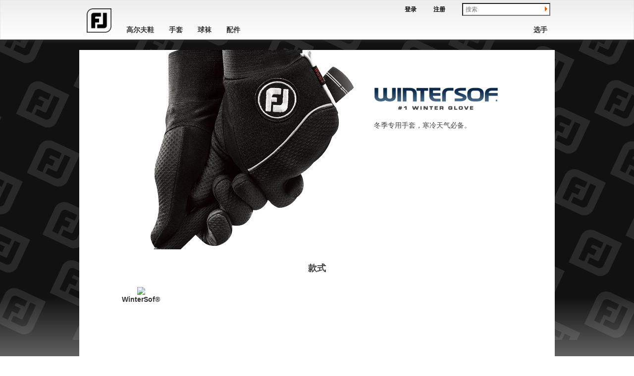

--- FILE ---
content_type: text/html; charset=utf-8
request_url: https://www.footjoy.com.cn/Catalog/Category/46
body_size: 6441
content:
<!doctype html>
<html lang="zh" class="no-js">
<head>
    <meta http-equiv="X-UA-Compatible" content="IE=edge" />
    <meta charset="utf-8" />
    <meta name="viewport" content="width=device-width, initial-scale=1.0">

    <title>WinterSof&#174; - FootJoy</title>
    <link href="/Images/favicon.ico" rel="shortcut icon" type="image/x-icon" />
    <!-- FB OpenGraph Tags -->
    <meta property="og:title" content="FootJoy: The Mark of a Player" />
    <meta property="og:image" content="http://www.footjoy.com.cn/Images/FJ_logo.png" />
    <meta property="og:url" content="http://www.footjoy.com.cn/Catalog/Category/46" />
    <meta property="og:description" content="The #1 Shoe and Glove in Golf" />
    <meta property="og:type" content="product" />
    <meta name="keywords" content="" />
    <meta name="description" content="" />
    

    <link href='//fonts.googleapis.com/css?family=Roboto+Condensed:400,700,300' rel='stylesheet' type='text/css'>
    <link href="/Content/css?v=rAAbQlFGp-TSZGNdedUTE2INZpfUMQg9iA9aFs0dwRU1" rel="stylesheet"/>

    <!--[if IE 9]><link rel="stylesheet" type="text/css" media="screen" href="/Content/ie9.css" /><link rel="stylesheet" type="text/css" media="screen" href="/Content/ie9f2.css" /><![endif]-->
    <!--[if lte IE 8]><link rel="stylesheet" type="text/css" media="screen" href="/Content/ie8.css" /><![endif]-->
    <script>
		document.domain = "footjoy.com.cn"; //For GA and BV

    </script>


    <!-- HTML5 Shim and Respond.js IE8 support of HTML5 elements and media queries -->
    <!--[if lt IE 9]>
    <script src="/Scripts/ie8/html5shiv.js"></script>
    <script src="/Scripts/ie8/respond.min.js"></script>
    <![endif]-->
        



</head>
<body>
    
	

	

<div class="navbar navbar-default" role="navigation">
	<div class="navbar-inner">
		<!-- Brand and toggle get grouped for better mobile display -->
		<div class="navbar-header">
                <button type="button" class="navbar-toggle" data-toggle="collapse" data-target=".navbar-ex1-collapse">
				    <span class="sr-only">Toggle navigation</span>
				    <span class="icon-bar"></span>
				    <span class="icon-bar"></span>
				    <span class="icon-bar"></span>
			    </button>
			<a class="navbar-brand" href="/">
				<img class="fjlogo" src="/Images/FJ_jewel_logo.png" alt="Footjoy logo"></a>
		</div>
		<!-- Collect the nav links, forms, and other content for toggling -->
		<div class="collapse navbar-collapse navbar-ex1-collapse">
			<ul class="nav navbar-nav">
					<li class="dropdown">
						<a href="/Catalog/FSHO" class="dropdown-toggle disabled" data-toggle="dropdown">高尔夫鞋</a>
							<div class="dropdown-menu">
								<div class="row view-all"><a href="/Catalog/FSHO">浏览全部 高尔夫鞋</a></div>
								<div class="row">
										<div class="col-md-6 menu-block mens">
                                            <ul>
                                                <li class="category-header">男士</li>
                                                    <li><a href="/Catalog/Category/708">2025 Premiere系列</a></li>
                                                    <li><a href="/Catalog/Category/709">2025 Traditions</a></li>
                                                    <li><a href="/Catalog/Category/710">2025 HyperFlex Carbon</a></li>
                                                    <li><a href="/Catalog/Category/712">2025 HyperFlex</a></li>
                                                    <li><a href="/Catalog/Category/713">2025 Fuel</a></li>
                                                    <li><a href="/Catalog/Category/670">Traditions</a></li>
                                                    <li><a href="/Catalog/Category/673">Pro/SLX</a></li>
                                                    <li><a href="/Catalog/Category/695">Tour Rival</a></li>
                                                    <li><a href="/Catalog/Category/696">Quantum</a></li>
                                                    <li><a href="/Catalog/Category/675">Fuel</a></li>
                                                                                            </ul>
										</div>
									<div class="col-md-6">
											<div class="col-md-6 menu-block womens">
												<ul>
													<li class="category-header">女士</li>
														<li><a href="/Catalog/Category/715">2025 Premiere系列</a></li>
														<li><a href="/Catalog/Category/716">2025 HyperFlex</a></li>
														<li><a href="/Catalog/Category/717">2025 Fuel</a></li>
														<li><a href="/Catalog/Category/698">Traditions</a></li>
														<li><a href="/Catalog/Category/677">Pro/SLX</a></li>
														<li><a href="/Catalog/Category/697">Tour Rival</a></li>
														<li><a href="/Catalog/Category/699">Quantum</a></li>
                                                 
												</ul>
											</div>
																					<div class="col-md-6 menu-block juniors">
												<ul>
													<li class="category-header">儿童</li>
														<li><a href="/Catalog/Category/711">2025 Junior</a></li>
												</ul>
											</div>
									</div>
								</div>
									<div class="row features">
										<div class="col-md-6">
											<span class="category-header">经典时尚鞋款——Premiere系列</span>
											<a href="/Catalog/Category/669">
												<img class="feature-image" src="//acushnet.scene7.com/is/image/footjoy/SS24 Premiere 1?wid=435" /></a>
										</div>
											<div class="col-md-6">
												<span class="category-header">专业竞技鞋款——Pro/SLX Carbon</span>
												<a href="/Catalog/Category/672">
													<img class="feature-image" src="//acushnet.scene7.com/is/image/footjoy/SS24 ProSLX 1?wid=435" /></a>
											</div>
									</div>
                                							</div>
					</li>
					<li class="dropdown">
						<a href="/Catalog/FGLV" class="dropdown-toggle disabled" data-toggle="dropdown">手套</a>
							<div class="dropdown-menu">
								<div class="row view-all"><a href="/Catalog/FGLV">浏览全部 手套</a></div>
								<div class="row">
										<div class="col-md-6 menu-block mens">
                                            <ul>
                                                <li class="category-header">男士</li>
                                                    <li><a href="/Catalog/Category/718">SciFLEX</a></li>
                                                    <li><a href="/Catalog/Category/719">RainGrip</a></li>
                                                    <li><a href="/Catalog/Category/271">Pure Touch™ Limited</a></li>
                                                    <li><a href="/Catalog/Category/226">男款 StaSof&#174;</a></li>
                                                    <li><a href="/Catalog/Category/574">HyperFLX</a></li>
                                                    <li><a href="/Catalog/Category/309">GTxtreme™</a></li>
                                                    <li><a href="/Catalog/Category/681">WeatherSof&#174;</a></li>
                                                    <li><a href="/Catalog/Category/264">TropiCool™</a></li>
                                                    <li><a href="/Catalog/Category/46">WinterSof&#174;</a></li>
                                                                                            </ul>
										</div>
									<div class="col-md-6">
											<div class="col-md-6 menu-block womens">
												<ul>
													<li class="category-header">女士</li>
														<li><a href="/Catalog/Category/643">女款 StaSof&#174;</a></li>
														<li><a href="/Catalog/Category/682">WeatherSof&#174;</a></li>
														<li><a href="/Catalog/Category/310">GTxtreme™</a></li>
														<li><a href="/Catalog/Category/500">StaCooler&#174;</a></li>
                                                 
												</ul>
											</div>
																			</div>
								</div>
									<div class="row features">
										<div class="col-md-6">
											<span class="category-header">Pure Touch™限量版</span>
											<a href="/Catalog/Category/271">
												<img class="feature-image" src="//acushnet.scene7.com/is/image/footjoy/SS23 Pure Touch?wid=435" /></a>
										</div>
											<div class="col-md-6">
												<span class="category-header">StaSof</span>
												<a href="/Catalog/Category/226">
													<img class="feature-image" src="//acushnet.scene7.com/is/image/footjoy/SS23 StaSof?wid=435" /></a>
											</div>
									</div>
                                							</div>
					</li>
					<li class="dropdown">
						<a href="/Catalog/FSCK" class="dropdown-toggle disabled" data-toggle="dropdown">球袜</a>
							<div class="dropdown-menu">
								<div class="row view-all"><a href="/Catalog/FSCK">浏览全部 球袜</a></div>
								<div class="row">
										<div class="col-md-6 menu-block mens">
                                            <ul>
                                                <li class="category-header">男士</li>
                                                    <li><a href="/Catalog/Category/645">男款 Tech D.R.Y.</a></li>
                                                    <li><a href="/Catalog/Category/254">ProDry&#174;</a></li>
                                                    <li><a href="/Catalog/Category/263">ComfortSof™</a></li>
                                                                                            </ul>
										</div>
									<div class="col-md-6">
											<div class="col-md-6 menu-block womens">
												<ul>
													<li class="category-header">女士</li>
														<li><a href="/Catalog/Category/644">Tech D.R.Y.</a></li>
														<li><a href="/Catalog/Category/466">ProDry&#174;</a></li>
														<li><a href="/Catalog/Category/257">ComfortSof™</a></li>
                                                 
												</ul>
											</div>
																			</div>
								</div>
                                							</div>
					</li>
					<li class="dropdown">
						<a href="/Catalog/FACC" class="dropdown-toggle disabled" data-toggle="dropdown">配件</a>
					</li>
			</ul>
			<ul class="nav navbar-nav navbar-right">
					<li><a href="/players">选手</a></li>
			</ul>
		</div>
		<!-- /.navbar-collapse -->
		<form method="GET" action="/Search" class="navbar-search">
								<a href="/MyAccount/Login" class="my-account">登录</a>
					<a href="/MyAccount/Register" class="my-account">注册</a>   
			<input type="text" name="q" placeholder="搜索" />
			<input class="arrow" type="image" src="/Images/arrow_orange.png" />
		</form>
	</div>
</div>


	<div class="main">
		
 

<div class="content-featured category-header">
		<img src="//acushnet.scene7.com/is/image/footjoy/2018S Navi winterSof?wid=960&amp;hei=403" />
	<div class="category-logo">
				<img src="//acushnet.scene7.com/is/image/footjoy/14.logo.wintersof?fmt=png-alpha" />

	</div>
	<div class="category-desc">冬季专用手套，寒冷天气必备。</div>
</div> 

<div class="content-pane category-content-pane">
  <div class="content-section category-products-section">
	<h3 class="section-header">款式</h3>
	<ul class="category-products list-grid-divided">
	  <li>

<div class="product-display">
  <a href='/catalog/product/6QFMPHB'>
    <img src="//acushnet.scene7.com/is/image/footjoy/2011_cn_6QFMPHB?fmt=png-alpha&amp;wid=221&amp;hei=189&amp;resMode=sharp" />
  </a>
  <div class="product-details">
    <a href='/catalog/product/6QFMPHB'>
	  <span class="product-name">WinterSof&#174;</span>
	  		    <span class="product-msrp">&nbsp;</span>
	    </a>
        <ul class="swatch-list swatch-list-xxs-xs-only">
		  		           </ul>
		<ul class="swatch-list swatch-list-sm-only">
		  
		           </ul>
		<ul class="swatch-list swatch-list-md">
		  
		           </ul>

		<div class="button-container"><a class="button" href='/catalog/product/6QFMPHB'>了解更多</a></div> 
				

	</div>
</div>

	  </li>
	</ul>
  </div> 

  




 

</div>

	</div>

	
<div class="footer">
	<div class="container">
		<div class="row">
			
<span class="footer-link"><a data-toggle="modal" href="#change-country"><img src="/Images/country/china_off.gif" /> 选择您的国家</a></span>
<div class="change-country modal" id="change-country">
	<div class="modal-dialog">
		<div class="modal-content">
			<div class="modal-header">
				<button type="button" class="close" data-dismiss="modal" aria-hidden="true">&times;</button>
				<h4 class="modal-title">选择您的国家</h4>
			</div>
			<div class="modal-body">
				<span class="flag"><a href="http://www.footjoy.co.za/"><img src="/Images/country/southafrica_off.gif" />FootJoy South Africa</a></span>
				<span class="flag"><a href="http://www.footjoy.com.cn/"><img src="/Images/country/china_off.gif" />FootJoy 中国</a></span>
				<span class="flag"><a href="http://www.footjoy.ca/"><img src="/Images/country/canada_off.gif" />FootJoy 加拿大</a></span>
				<span class="flag"><a href="http://www.footjoy.de/"><img src="/Images/country/germany_off.gif" />FootJoy 德国</a></span>
				<span class="flag"><a href="http://www.footjoy.com.sg/"><img src="/Images/country/singapore_off.gif" />FootJoy 新加坡</a></span>
				<span class="flag"><a href="http://www.footjoy.jp/"><img src="/Images/country/japan_off.gif" />FootJoy 日本</a></span>
				<span class="flag"><a href="http://www.footjoy.fr/"><img src="/Images/country/france_off.gif" />FootJoy 法国</a></span>
				<span class="flag"><a href="http://www.footjoy.co.th/"><img src="/Images/country/thai_off.gif" />FootJoy 泰国</a></span>
				<span class="flag"><a href="http://www.footjoy.com.au/"><img src="/Images/country/austr_off.gif" />FootJoy 澳大利亚</a></span>
				<span class="flag"><a href="http://www.footjoy.se/"><img src="/Images/country/sweden_off.gif" />FootJoy 瑞典</a></span>
				<span class="flag"><a href="http://www.footjoy.com/"><img src="/Images/country/usa_off.gif" />FootJoy 美国</a></span>
				<span class="flag"><a href="http://www.footjoy.co.uk/"><img src="/Images/country/uk_off.gif" />FootJoy 英国</a></span>
				<span class="flag"><a href="http://www.footjoy.es/"><img src="/Images/country/spain_off.gif" />FootJoy 西班牙</a></span>
				<span class="flag"><a href="http://www.footjoy.co.kr/"><img src="/Images/country/korea_off.gif" />FootJoy 韩国</a></span>
				<span class="flag"><a href="http://www.footjoy.com.my/"><img src="/Images/country/malas_off.gif" />FootJoy 马来西亚</a></span>
			</div>
		</div><!-- /.modal-content -->
	</div><!-- /.modal-dialog -->
</div><!-- /.modal -->

								<span class="footer-link"><a href="/page/aboutfootjoy/default" target="_self">FootJoy 资讯</a></span>
					<span class="footer-link"><a href="/page/customerservice" target="_self">客户服务</a></span>
					<span class="footer-link"><a href="/page/customerservice/contactus" target="_self">联系我们</a></span>
					<span class="footer-link"><a href="/page/policies/privacy" target="_self">政策</a></span>
					<span class="footer-link"><a href="/page/app/corporate/dealerlocator2.asp" target="_self">FJ 经销商</a></span>
					<span class="footer-link"><a href="/fitting/" target="_self">尺码测量</a></span>
					<span class="footer-link"><a href="/page/aboutfootjoy/FJ_Embroidery.asp" target="_self">团购服饰标识定制服务</a></span>
					<span class="footer-link"><a href="/page/aboutfootjoy/career.asp" target="_self">公司招聘</a></span>
<span class="footer-link"><a data-toggle="modal" href="#email-signup">注册邮箱</a></span>

<div class="email-signup modal" id="email-signup">
	<div class="modal-dialog">
		<div class="modal-content">
			<div class="modal-header">
				<button type="button" class="close" data-dismiss="modal" aria-hidden="true">&times;</button>
				<h4 class="modal-title">注册邮箱</h4>
			</div>
            <div class="modal-body">
                <div class="email-text">注册邮箱，接收来自Footjoy.com.cn.的最新资讯。</div>
                <div class="email-error error1">
                    <span class="alert alert-danger email-message">注册邮箱时出错，请重试。</span>
                </div>
                <div class="email-error error2">
                    <span class="alert alert-danger email-message">FootJoy.com.cn does not allow the use of disposable email addresses.  Please enter a permanent email address.</span>
                </div>
                <div class="email-error error3">
                    <span class="alert alert-danger email-message">Please re-enter your information and please note no special characters are allowed.</span>
                </div>
                <div class="email-success">
                    <span class="alert alert-success email-message">感谢加入Footjoy.com.cn更新！</span>
                </div>
                <div id="email-form" class="well email-form">
<form action="/Home/EmailSignup" id="email-signup-form" method="post">            <div id="emailBody">
                <span class="email-label" id="FirstNameLabel">名字</span>
                <input class="form-control" type="text" id="FirstName" name="FirstName" value="" required />
                <span class="email-label" id="LastNameLabel">姓</span>
                <input class="form-control" type="text" id="LastName" name="LastName" value="" required />
                <span class="email-label" id="EmailLabel">邮箱</span>
                <input class="form-control" type="text" id="Email" name="Email" value="" required />
            </div>
</form>                </div>
            </div>
			<div class="modal-footer">
				<span class="modal-close" data-dismiss="modal"><a href="#" data-dismiss="modal">关闭</a></span>
				<button type="button" class="button" onclick="submit_email_signup();" id="sign-up-button">注册</button>
			</div>
		</div>
	</div>
</div>
<!-- used for ajax in AddAntiForgeryToken() -->
<form id="__AjaxAntiForgeryForm" action="#" method="post"><input name="__RequestVerificationToken" type="hidden" value="1Ih-Zu8LGoZWYzB-1Vv4FfBhyxS6vz-j3r5SvoUMrrT6AUA53ZBQEcGtN3l6jVzTYZ8YIocELKaI1MLK8e3IcxqT9zLygKhix66dqSMpHIU1" /></form><!--<span class="footer-link"><a data-toggle="modal" href="#email-signup">注册邮箱</a></span>-->
<div class="email-signup-interstitial modal" id="email-signup-interstitial">
	<div class="modal-dialog modal-dialog-interstitial">
		<div class="modal-content">
			<!--<div class="modal-header">
				<h4 class="modal-title"></h4>
			</div>-->
            <div class="modal-body">
            <button type="button" class="close email-interstitial-close" data-dismiss="modal" aria-hidden="true">&times;</button><br />
            <div class="email-interstitial-text">JOIN OUR EMAIL LIST</div>
            <div class="email-interstitial-hr"></div>
            <div class="email-interstitial-subtext">BE THE FIRST TO HEAR ABOUT NEW PRODUCTS,<br />SPECIAL OFFERS AND EXCLUSIVE EVENTS.</div>
            <div class="email-error error1">
                <span class="alert alert-danger email-message">注册邮箱时出错，请重试。</span>
            </div>
            <div class="email-error error2">
                <span class="alert alert-danger email-message">FootJoy.com.cn does not allow the use of disposable email addresses.  Please enter a permanent email address.</span>
            </div>
            <div class="email-error error3">
                <span class="alert alert-danger email-message">Please re-enter your information and please note no special characters are allowed.</span>
            </div>
            <div class="email-success">
                <span class="alert alert-success email-message">
                    感谢加入Footjoy.com.cn更新！
                </span>
                <button type="button" class="button" data-dismiss="modal" style="line-height:20px; margin-bottom:14px">关闭</button>
            </div>
            <div id="email-interstitial-form" class="well email-form">
<form action="/Home/EmailSignupInterstitial" id="email-signup-interstitial-form" method="post">            <div id="emailBody">
                <input class="form-control" type="text" id="FirstNameI" name="FirstNameI" value="名字" required="required" />
                <input class="form-control" type="text" id="LastNameI" name="LastNameI" value="姓" required="required" />
                <input class="form-control" type="text" id="EmailI" name="EmailI" value="邮箱" required="required" />
                <button type="button" class="button" onclick="submit_email_signup_interstitial();" id="sign-up-buttonI">注册</button>
            </div>
</form>            </div>
            </div>
			<!--<div class="modal-footer">
				<span class="modal-close" data-dismiss="modal"><a href="#" data-dismiss="modal">关闭</a></span>
			</div>-->
		</div>
	</div>
</div>
<!-- used for ajax in AddAntiForgeryToken() -->
<form id="__AjaxAntiForgeryForm" action="#" method="post"><input name="__RequestVerificationToken" type="hidden" value="QXB3NRgQ_s4lkJyomC-5gzeKhKkjf4SAR23I3tMw0bcjZLbPIgIujJZ3IPcOVMnzwzBvTxl-m_RJyAwuVw0yEUNuO0zv29208CTbixFLTg81" /></form>			<span id="social">
				    <span class="fb"><a href="http://weibo.com/footjoycn" title="微博"><span class="logo CN"></span></a></span>
				    <span class="yt"><a href="http://i.youku.com/FootJoycn" title="YouKu"><span class="logo CN"></span></a></span>
             </span>
		</div>
		<div class="row footer-bottom">
			<span class="copy">&copy; 2026 年Acushnet公司版权所有.</span>
			<span class="footer_link"><a href="/page/policies/privacy">隐私条款</a></span>
						<span class="footer_link"><a href="/page/policies/legal">法律声明</a></span>
									<span class="footer_link"><a href="/MyAccount/Unsubscribe">注销</a></span>
		</div>
		<div class="row footer-bottom">
			<span class="getty">球手照片由 <a target="_blank"  href=http://www.gettyimages.com>Getty Images®</a>.提供.</span>
			<span class="darrell">资料來源：美国戴瑞尔调查公司、体育市场调查公司</span>
			<span class="accuweather">FJ气象专家由<a target="_blank"  href=http://www.accuweather.com/?partner=acushnetfootjoy>Accuweather</a>提供技术支持。</span>
			<span class="siteby">网站由<a target="_blank"  href=http://www.outsightinteractive.com>Outsight Interactive</a>设计</span>
		</div>
	</div>
</div>


	<script src="/bundles/jquery?v=Q8uMLxzxaeQ-WCWK401mBlGr4AzV8Arewj1Ws-n72M81"></script>



	<script src="/bundles/modernizr?v=qVODBytEBVVePTNtSFXgRX0NCEjh9U_Oj8ePaSiRcGg1"></script>

	<script src="/bundles/bootstrap?v=KtX6NmfL9pwDofYmVTnWX_KNUd1uZnr6Vgv9IFeAV9U1"></script>

	<script src="/bundles/underscore?v=hmglcmNCGBlenRzjvhUTF09ZqmnWAxqq-Jdm82vEBAs1"></script>

	<script src="/bundles/oi-common?v=KapLk4lYwt9_ENJl4Uo4gv52QDesWVrOpzS4hapTfm01"></script>

	<script src="/bundles/footjoy?v=pEhN7u6SRaPPzrpW0lDRAxRIo2BHoQ1YMqFCuNS6MRU1"></script>


	<script type="text/javascript">
		//<![CDATA[
		// Javascript message translations
        var InterstitalCharacterWarning = "不能填写的字符包括: % / \\ &lt; &gt; ^ * $ . , : ; @ ! # $ % &amp;";
        var InterstitalEmailCharacterWarning = "不能填写的字符包括: % / \\ &lt; &gt; ^ * $ , : ; ! # $ % &amp;";
	    var InterstitalEmailNotValid = "The email you entered is not valid.";
	    var InterstitalAllFieldsRequired = "All Fields Required.";
		var enableEmailInterstitial = false ;
		var interstitialVisitCountLimit = 0 ;
		var interstitialCheckVisitCountLimit = false ;
		var enableCookieWarningPopup = false ;
		var countryCode = "CN";
	    var EmailSignUpFirstName = "名字";
	    var EmailSignUpLastName = "姓";
	    var EmailSignUpLabel = "邮箱";

		$().ready(function () {
			
			$(".dropdown").each(function (idx, val) {
				// NOTE: using "hover" and toggle class causes problem with hiding on scroll event
				$(val).bind("mouseenter", function () {
					var offset = 80 - $(document).scrollTop();
					$(this).find(".dropdown-menu").css("top", offset);
					$(this).addClass("open");
				});
				$(val).bind("mouseleave", function () {
					$(this).removeClass("open");
				});
			});

			$(window).scroll(function () {
				$(".dropdown").removeClass("open");
			});
			
		});
		//]]>
	</script>
	
	
  <script src="/Scripts/fjVideoContainer.js"></script> 
  <script>
	jQuery(function () {
	  $('.js-scroll').each(function (i, n) { oiScroll(n); });
	  $('.js-video-container').fjVideoPreview(); 
	})
  </script>

	<script>
    (function (i, s, o, g, r, a, m) {
        i['GoogleAnalyticsObject'] = r; i[r] = i[r] || function () {
            (i[r].q = i[r].q || []).push(arguments)
        }, i[r].l = 1 * new Date(); a = s.createElement(o),
        m = s.getElementsByTagName(o)[0]; a.async = 1; a.src = g; m.parentNode.insertBefore(a, m)
    })(window, document, 'script', '//www.google-analytics.com/analytics.js', 'ga');

    ga('create', 'UA-1066351-13', 'auto');
    ga('send', 'pageview');

</script>





</body>
</html>


--- FILE ---
content_type: text/css; charset=utf-8
request_url: https://www.footjoy.com.cn/Content/css?v=rAAbQlFGp-TSZGNdedUTE2INZpfUMQg9iA9aFs0dwRU1
body_size: 47657
content:
/* Minification failed. Returning unminified contents.
(8719,10): run-time error CSS1038: Expected hex color, found '#4444'
 */
@media print {

	/* product details */

	a:link:after,
	a:visited:after {
		content: "" !important;
		font-size: 90% !important;
	}

	a[href]:after {
		content: "" !important; 

	}

	.footer span#social, .footer-link, div.zoom, span.three-sixty, div.button-grid-2, div.social {
		display: none !important;
	}

	.content-productview .reviews {
		max-width: 430px !important;
		/*position: absolute !important;*/
		padding-top: 20px !important;
		top: -100px !important;
		right: 100px !important;
	}
		
	.content-productview .reviews .BVRRSocialBookmarkingLinks {
		display: none !important;
	}

	.product-view-buttons .button-group,
	.product-view-image-area .micrositeLink
	{
		display:none !important;
	}

	/* You need to unfloat all floated elements in your CSS for print media */
	#entryPoint1 {
		float: none !important;
	}
	/* This is a never-ending variation of a bug that's been open since 2003.
		 If you're a page author, try setting your print styles (for all elements that don't have these values) 
		to 
		position: static; overflow: visible; float: none;  
		*/
	/*Overflow must be set to visible for elements that have might have fancy overflow settings*/
	/*.product-view,
	.product-info,
	.content-productview,
	.product-tabs,
	.tab-pane,
	.product-tabs .nav-tabs li,
	svg:not(:root),
	.sr-only,
	.dl-horizontal dt,
	.collapsing,
	.dropdown-menu .divider,
	.nav .nav-divider,
	.progress,
	.media, .profile-short, .community-sidebar, .discussion, .milestone, .feature-list > .feature,
.media-body,
.profile-short .profile-body,
.milestone .milestone-body,
.feature-body,
.panel-group .panel,
	.modal-open,
	.carousel-inner,
	.horizontal-scroller,
	.horizontal-scroller .mask,
	.shoecount .bar,
	.shoecount,
	.homepage-widget .myjoys-ticker, .two-up .myjoys-ticker,
	.homepage-widget .myjoys-ticker h6, .two-up .myjoys-ticker h6,
	.player-display .player-products, .player-display-no-overlay .player-products,
	.reviews-table .star,
	#BVReviewsContainer .BVRRSocialBookmarkingSharingLinkFacebook,
	.product-view .product-view-image-area iframe.product-image,
	.product-view .product-view-buttons,
	.weather-expert-pane,

	.col-xs-1,
.col-xs-2,
.product-view .product-view-buttons .button-group,
.col-xs-3,
.profile-form .form-field-mini,
.col-xs-4,
.player-leaderboard .product-list > li,
.content-pane.reviews .searchform,
.reviews.content-page .searchform,
.reviews.content-app .searchform,
.reviews.content-homepage .searchform,
.reviews.content-featured .searchform,
.reviews.wall-header .searchform,
.reviews.sidebar-pane .searchform,
.reviews.content-productview .searchform,
.reviews.product-tabs .searchform,
.reviews.weather-expert-pane .searchform,
.reviews.wall-content-pane .searchform,
.reviews.content-player .searchform,
.reviews.search-pane .searchform,
ol.reviews-threesteps li,
.col-xs-5,
.content-pane.reviews .tips,
.reviews.content-page .tips,
.reviews.content-app .tips,
.reviews.content-homepage .tips,
.reviews.content-featured .tips,
.reviews.wall-header .tips,
.reviews.sidebar-pane .tips,
.reviews.content-productview .tips,
.reviews.product-tabs .tips,
.reviews.weather-expert-pane .tips,
.reviews.wall-content-pane .tips,
.reviews.content-player .tips,
.reviews.search-pane .tips,
.col-xs-6,
.button-grid-2 > .button-container,
.list-grid > li,
.list-grid-2 > li,
.category-media-list > li,
.list-grid-divided > li,
.list-grid-boxed > li,
.feature-list-spotlight > li,
.content-player .player-list > li,
.player-leaderboard .product-list > li,
.search-pane .content-section .feature .product-list > li,
.sidebar-pane .account-sidebar > .row > .cell,
.sidebar-pane .account-sidebar > .button-grid-2 > .cell,
.sidebar-pane .account-sidebar > .list-grid > .cell,
.sidebar-pane .account-sidebar > .list-grid-2 > .cell,
.sidebar-pane .account-sidebar > .category-media-list > .cell,
.sidebar-pane .account-sidebar > .list-grid-divided > .cell,
.sidebar-pane .account-sidebar > .list-grid-boxed > .cell,
.sidebar-pane .account-sidebar > .feature-list-spotlight > .cell,
.sidebar-pane .content-player .account-sidebar > .player-list > .cell,
.content-player .sidebar-pane .account-sidebar > .player-list > .cell,
.sidebar-pane .player-leaderboard .account-sidebar > .product-list > .cell,
.player-leaderboard .sidebar-pane .account-sidebar > .product-list > .cell,
.sidebar-pane .search-pane .content-section .feature .account-sidebar > .product-list > .cell,
.search-pane .content-section .feature .sidebar-pane .account-sidebar > .product-list > .cell,
.sidebar-pane .account-sidebar > fieldset.well > .cell,
.sidebar-pane .account-sidebar > fieldset.profile-short > .cell,
.sidebar-pane .account-sidebar > fieldset.community-sidebar > .cell,
.sidebar-pane .search-pane .account-sidebar > fieldset.product-finder > .cell,
.search-pane .sidebar-pane .account-sidebar > fieldset.product-finder > .cell,
.sidebar-pane .account-sidebar > .homepage-row > .cell,
.sidebar-pane .account-sidebar > .homepage-widget-group > .cell,
.sidebar-pane .account-sidebar > .content-productview > .cell,
.sidebar-pane .account-sidebar > .product-info > .cell,
.sidebar-pane .account-sidebar > .content-player > .cell,
.profile-form .form-field,
.col-xs-7,
.col-xs-8,
#loginform .form-field,
.col-xs-9,
.col-xs-10,
.product-view .product-view-buttons .alt-image-list,
.col-xs-11,.col-sm-1,
  .col-sm-2,
  .col-sm-3,
  .list-grid > li,
  .list-grid-2 > li,
  .category-media-list > li,
  .list-grid-divided > li,
  .list-grid-boxed > li,
  .feature-list-spotlight > li,
  .content-player .player-list > li,
  .player-leaderboard .product-list > li,
  .search-pane .content-section .feature .product-list > li,
  .col-sm-4,
  .shoecount-widget,
  .players-widget,
  .homepage-widget,
  .two-up,
  .feature-list-spotlight > .feature,
  .player-leaderboard .product-list > li,
  .col-sm-5,
  .col-sm-6,
  .list-grid-2 > li,
  .category-media-list > li,
  .product-info-section,
  .player-videos .list-grid-item,
  .col-sm-7,
  .col-sm-8,
  .players-widget,
  .col-sm-9,
  .col-sm-10,
  .col-sm-11,
	.dropdown-menu,
	.btn-group > .btn, .wall-header .button-group > .btn,
.btn-group-vertical > .btn,
	.btn-toolbar .btn-group, .btn-toolbar .wall-header .button-group, .wall-header .btn-toolbar .button-group,
	.btn-group > .btn-group, .wall-header .button-group > .btn-group, .wall-header .btn-group > .button-group, .wall-header .button-group > .button-group,
.nav-tabs > li,
	.nav-pills > li,
	.navbar-header,
.navbar-brand,.navbar-toggle,
	.navbar-nav,
	.navbar-left,
	.navbar-right,
	.pull-right, h1 > .subhead, h2 > .subhead, h3 > .subhead, h4 > .subhead, h5 > .subhead, h6 > .subhead,
.h1 > .subhead, .h2 > .subhead, .h3 > .subhead, .h4 > .subhead, .player-display > .player-info > .player-name > .subhead, .player-display-no-overlay > .player-info > .player-name > .subhead, .h5 > .subhead, .product-display .product-msrp > .subhead, .h6 > .subhead, .homepage-widget .dealer-locator .button, .two-up .dealer-locator .button,
.homepage-widget .weather-expert .button,
.two-up .weather-expert .button, .milestone .milestone-body > .message,
	.pull-left, .homepage-widget .dealer-locator img, .two-up .dealer-locator img,
.homepage-widget .weather-expert img,
.two-up .weather-expert img, .profile-short > img, .discussion > img, .milestone > img, .milestone .milestone-body > .timestamp, .feature-list > .feature > .feature-body > img,
	.horizontal-scroller .mask > ol > li, .horizontal-scroller .mask > ul > li ,
	li.category-header, span.category-header,
	.footer .footer-bottom span,
	.footer .footer-link,
	.footer .copy,
	.carousel-inner > .next,
.carousel-inner > .prev ,
	 .horizontal-scroller .prev, .horizontal-scroller .next,
	.product-display .button-container,
	.player-display > .player-info, .player-display-no-overlay > .player-info,
	.video-container > iframe ,
	.video-container,
	.shadow:after, .feature-list-spotlight > .feature > .feature-content > .img-container,
	.shadow-section,
	.navbar-search,
	.navbar-nav > li > div.dropdown-menu,
	.product-view ,
	.product-view .product-view-image-area,
	.product-view .product-view-image-area .product-image,
	.product-view .product-view-buttons,
	.product-attributes,
.category-logo,
	.category-desc,
	.player-view,
	.content-page > .page-body .page-menu,
	.content-page,
	.content-page > .page-body



	{
		position: relative !important; 
		overflow: visible !important;
		float: none !important;
		display:block !important;
	}*/

}

/* variables and mixins */
/* modules and helpers */
/*!
 * Bootstrap v3.0.0
 *
 * Copyright 2013 Twitter, Inc
 * Licensed under the Apache License v2.0
 * http://www.apache.org/licenses/LICENSE-2.0
 *
 * Designed and built with all the love in the world by @mdo and @fat.
 */
/*! normalize.css v2.1.0 | MIT License | git.io/normalize */
article,
aside,
details,
figcaption,
figure,
footer,
header,
hgroup,
main,
nav,
section,
summary {
  display: block; }

audio,
canvas,
video {
  display: inline-block; }

audio:not([controls]) {
  display: none;
  height: 0; }

[hidden] {
  display: none; }

html {
  font-family: sans-serif;
  -webkit-text-size-adjust: 100%;
  -ms-text-size-adjust: 100%; }

body {
  margin: 0; }

a:focus {
  outline: thin dotted; }

a:active,
a:hover {
  outline: 0; }

h1 {
  margin: 0.67em 0;
  font-size: 2em; }

abbr[title] {
  border-bottom: 1px dotted; }

b,
strong {
  font-weight: bold; }

dfn {
  font-style: italic; }

hr {
  height: 0;
  -moz-box-sizing: content-box;
  box-sizing: content-box; }

mark {
  color: #000;
  background: #ff0; }

code,
kbd,
pre,
samp {
  font-family: monospace, serif;
  font-size: 1em; }

pre {
  white-space: pre-wrap; }

q {
  quotes: "\201C" "\201D" "\2018" "\2019"; }

small {
  font-size: 80%; }

sub,
sup {
  position: relative;
  font-size: 75%;
  line-height: 0;
  vertical-align: baseline; }

sup {
  top: -0.5em; }

sub {
  bottom: -0.25em; }

img {
  border: 0; }

svg:not(:root) {
  overflow: hidden; }

figure {
  margin: 0; }

fieldset {
  padding: 0.35em 0.625em 0.75em;
  margin: 0 2px;
  border: 1px solid #c0c0c0; }

legend {
  padding: 0;
  border: 0; }

button,
input,
select,
textarea {
  margin: 0;
  font-family: inherit;
  font-size: 100%; }

button,
input {
  line-height: normal; }

button,
select {
  text-transform: none; }

button,
html input[type="button"],
input[type="reset"],
input[type="submit"] {
  cursor: pointer;
  -webkit-appearance: button; }

button[disabled],
html input[disabled] {
  cursor: default; }

input[type="checkbox"],
input[type="radio"] {
  padding: 0;
  box-sizing: border-box; }

input[type="search"] {
  -webkit-box-sizing: content-box;
  -moz-box-sizing: content-box;
  box-sizing: content-box;
  -webkit-appearance: textfield; }

input[type="search"]::-webkit-search-cancel-button,
input[type="search"]::-webkit-search-decoration {
  -webkit-appearance: none; }

button::-moz-focus-inner,
input::-moz-focus-inner {
  padding: 0;
  border: 0; }

textarea {
  overflow: auto;
  vertical-align: top; }

table {
  border-collapse: collapse;
  border-spacing: 0; }

@media print {
  * {
    color: #000 !important;
    text-shadow: none !important;
    background: transparent !important;
    box-shadow: none !important; }

  a,
  a:visited {
    text-decoration: underline; }

  a[href]:after {
    content: " (" attr(href) ")"; }

  abbr[title]:after {
    content: " (" attr(title) ")"; }

  .ir a:after,
  a[href^="javascript:"]:after,
  a[href^="#"]:after {
    content: ""; }

  pre,
  blockquote {
    border: 1px solid #999;
    page-break-inside: avoid; }

  thead {
    display: table-header-group; }

  tr,
  img {
    page-break-inside: avoid; }

  img {
    max-width: 100% !important; }

  @page {
    margin: 2cm .5cm; }
  p,
  h2,
  h3 {
    orphans: 3;
    widows: 3; }

  h2,
  h3 {
    page-break-after: avoid; }

  .navbar {
    display: none; }

  .table td,
  .table th {
    background-color: #fff !important; }

  .btn > .caret,
  .dropup > .btn > .caret {
    border-top-color: #000 !important; }

  .label {
    border: 1px solid #000; }

  .table {
    border-collapse: collapse !important; }

  .table-bordered th,
  .table-bordered td {
    border: 1px solid #ddd !important; } }
*,
*:before,
*:after {
  -webkit-box-sizing: border-box;
  -moz-box-sizing: border-box;
  box-sizing: border-box; }

html {
  font-size: 62.5%;
  -webkit-tap-highlight-color: rgba(0, 0, 0, 0); }

body {
  font-family: "Helvetica Neue", Helvetica, Arial, sans-serif;
  font-size: 14px;
  line-height: 1.428571429;
  color: #333333;
  background-color: #ffffff; }

input,
button,
select,
textarea {
  font-family: inherit;
  font-size: inherit;
  line-height: inherit; }

button,
input,
select[multiple],
textarea {
  background-image: none; }

a {
  color: #428bca;
  text-decoration: none; }

a:hover,
a:focus {
  color: #2a6496;
  text-decoration: underline; }

a:focus {
  outline: thin dotted #333;
  outline: 5px auto -webkit-focus-ring-color;
  outline-offset: -2px; }

img {
  vertical-align: middle; }

.img-responsive {
  display: block;
  height: auto;
  max-width: 100%; }

.img-rounded {
  border-radius: 6px; }

.img-thumbnail {
  display: inline-block;
  height: auto;
  max-width: 100%;
  padding: 4px;
  line-height: 1.428571429;
  background-color: #ffffff;
  border: 1px solid #dddddd;
  border-radius: 4px;
  -webkit-transition: all 0.2s ease-in-out;
  transition: all 0.2s ease-in-out; }

.img-circle {
  border-radius: 50%; }

hr {
  margin-top: 20px;
  margin-bottom: 20px;
  border: 0;
  border-top: 1px solid #eeeeee; }

.sr-only {
  position: absolute;
  width: 1px;
  height: 1px;
  padding: 0;
  margin: -1px;
  overflow: hidden;
  clip: rect(0 0 0 0);
  border: 0; }

p {
  margin: 0 0 10px; }

.lead {
  margin-bottom: 20px;
  font-size: 16.099999999999998px;
  font-weight: 200;
  line-height: 1.4; }

@media (min-width: 768px) {
  .lead {
    font-size: 21px; } }
small {
  font-size: 85%; }

cite {
  font-style: normal; }

.text-muted {
  color: #999999; }

.text-primary {
  color: #428bca; }

.text-warning {
  color: #c09853; }

.text-danger {
  color: #b94a48; }

.text-success {
  color: #468847; }

.text-info {
  color: #3a87ad; }

.text-left {
  text-align: left; }

.text-right {
  text-align: right; }

.text-center {
  text-align: center; }

h1,
h2,
h3,
h4,
h5,
h6,
.h1,
.h2,
.h3,
.h4,
.player-display > .player-info > .player-name,
.player-display-no-overlay > .player-info > .player-name,
.h5,
.product-display .product-msrp,
.h6 {
  font-family: "Helvetica Neue", Helvetica, Arial, sans-serif;
  font-weight: 500;
  line-height: 1.1; }

h1 small,
h2 small,
h3 small,
h4 small,
h5 small,
h6 small,
.h1 small,
.h2 small,
.h3 small,
.h4 small,
.player-display > .player-info > .player-name small,
.player-display-no-overlay > .player-info > .player-name small,
.h5 small,
.product-display .product-msrp small,
.h6 small {
  font-weight: normal;
  line-height: 1;
  color: #999999; }

h1,
h2,
h3 {
  margin-top: 20px;
  margin-bottom: 10px; }

h4,
h5,
h6 {
  margin-top: 10px;
  margin-bottom: 10px; }

h1,
.h1 {
  font-size: 36px; }

h2,
.h2 {
  font-size: 30px; }

h3,
.h3 {
  font-size: 24px; }

h4,
.h4,
.player-display > .player-info > .player-name,
.player-display-no-overlay > .player-info > .player-name {
  font-size: 18px; }

h5,
.h5,
.product-display .product-msrp {
  font-size: 14px; }

h6,
.h6 {
  font-size: 12px; }

h1 small,
.h1 small {
  font-size: 24px; }

h2 small,
.h2 small {
  font-size: 18px; }

h3 small,
.h3 small,
h4 small,
.h4 small,
.player-display > .player-info > .player-name small,
.player-display-no-overlay > .player-info > .player-name small {
  font-size: 14px; }

.page-header {
  padding-bottom: 9px;
  margin: 40px 0 20px;
  border-bottom: 1px solid #eeeeee; }

ul,
ol {
  margin-top: 0;
  margin-bottom: 10px; }

ul ul,
ol ul,
ul ol,
ol ol {
  margin-bottom: 0; }

.list-unstyled, .list-grid, .list-grid-2, .category-media-list, .list-grid-divided, .list-grid-boxed, .feature-list-spotlight, .content-player .player-list, .player-leaderboard .product-list, .search-pane .content-section .feature .product-list, .home-branding, .reviews-list, .product-attributes {
  padding-left: 0;
  list-style: none; }

.list-inline, .horizontal-scroller .mask > ol, .horizontal-scroller .mask > ul, .players-widget > .pane-body > ul, .page-nav, .product-view .product-view-buttons .alt-image-list, .feature-list {
  padding-left: 0;
  list-style: none; }

.list-inline > li, .horizontal-scroller .mask > ol > li, .horizontal-scroller .mask > ul > li, .players-widget > .pane-body > ul > li, .page-nav > li, .product-view .product-view-buttons .alt-image-list > li, .feature-list > li {
  display: inline-block;
  padding-right: 5px;
  padding-left: 5px; }

dl {
  margin-bottom: 20px; }

dt,
dd {
  line-height: 1.428571429; }

dt {
  font-weight: bold; }

dd {
  margin-left: 0; }

@media (min-width: 768px) {
  .dl-horizontal dt {
    float: left;
    width: 160px;
    overflow: hidden;
    clear: left;
    text-align: right;
    text-overflow: ellipsis;
    white-space: nowrap; }

  .dl-horizontal dd {
    margin-left: 180px; }

  .dl-horizontal dd:before,
  .dl-horizontal dd:after {
    display: table;
    content: " "; }

  .dl-horizontal dd:after {
    clear: both; }

  .dl-horizontal dd:before,
  .dl-horizontal dd:after {
    display: table;
    content: " "; }

  .dl-horizontal dd:after {
    clear: both; } }
abbr[title],
abbr[data-original-title] {
  cursor: help;
  border-bottom: 1px dotted #999999; }

abbr.initialism {
  font-size: 90%;
  text-transform: uppercase; }

blockquote {
  padding: 10px 20px;
  margin: 0 0 20px;
  border-left: 5px solid #eeeeee; }

blockquote p {
  font-size: 17.5px;
  font-weight: 300;
  line-height: 1.25; }

blockquote p:last-child {
  margin-bottom: 0; }

blockquote small {
  display: block;
  line-height: 1.428571429;
  color: #999999; }

blockquote small:before {
  content: '\2014 \00A0'; }

blockquote.pull-right, h1 > blockquote.subhead, h2 > blockquote.subhead, h3 > blockquote.subhead, h4 > blockquote.subhead, h5 > blockquote.subhead, h6 > blockquote.subhead,
.h1 > blockquote.subhead, .h2 > blockquote.subhead, .h3 > blockquote.subhead, .h4 > blockquote.subhead, .player-display > .player-info > .player-name > blockquote.subhead, .player-display-no-overlay > .player-info > .player-name > blockquote.subhead, .h5 > blockquote.subhead, .product-display .product-msrp > blockquote.subhead, .h6 > blockquote.subhead, .homepage-widget .dealer-locator blockquote.button, .two-up .dealer-locator blockquote.button,
.homepage-widget .weather-expert blockquote.button,
.two-up .weather-expert blockquote.button, .milestone .milestone-body > blockquote.message {
  padding-right: 15px;
  padding-left: 0;
  border-right: 5px solid #eeeeee;
  border-left: 0; }

blockquote.pull-right p, h1 > blockquote.subhead p, h2 > blockquote.subhead p, h3 > blockquote.subhead p, h4 > blockquote.subhead p, h5 > blockquote.subhead p, h6 > blockquote.subhead p,
.h1 > blockquote.subhead p, .h2 > blockquote.subhead p, .h3 > blockquote.subhead p, .h4 > blockquote.subhead p, .player-display > .player-info > .player-name > blockquote.subhead p, .player-display-no-overlay > .player-info > .player-name > blockquote.subhead p, .h5 > blockquote.subhead p, .product-display .product-msrp > blockquote.subhead p, .h6 > blockquote.subhead p, .homepage-widget .dealer-locator blockquote.button p, .two-up .dealer-locator blockquote.button p,
.homepage-widget .weather-expert blockquote.button p,
.two-up .weather-expert blockquote.button p, .milestone .milestone-body > blockquote.message p,
blockquote.pull-right small,
h1 > blockquote.subhead small,
h2 > blockquote.subhead small,
h3 > blockquote.subhead small,
h4 > blockquote.subhead small,
h5 > blockquote.subhead small,
h6 > blockquote.subhead small,
.h1 > blockquote.subhead small,
.h2 > blockquote.subhead small,
.h3 > blockquote.subhead small,
.h4 > blockquote.subhead small,
.player-display > .player-info > .player-name > blockquote.subhead small,
.player-display-no-overlay > .player-info > .player-name > blockquote.subhead small,
.h5 > blockquote.subhead small,
.product-display .product-msrp > blockquote.subhead small,
.h6 > blockquote.subhead small,
.homepage-widget .dealer-locator blockquote.button small,
.two-up .dealer-locator blockquote.button small,
.homepage-widget .weather-expert blockquote.button small,
.two-up .weather-expert blockquote.button small,
.milestone .milestone-body > blockquote.message small {
  text-align: right; }

blockquote.pull-right small:before, h1 > blockquote.subhead small:before, h2 > blockquote.subhead small:before, h3 > blockquote.subhead small:before, h4 > blockquote.subhead small:before, h5 > blockquote.subhead small:before, h6 > blockquote.subhead small:before,
.h1 > blockquote.subhead small:before, .h2 > blockquote.subhead small:before, .h3 > blockquote.subhead small:before, .h4 > blockquote.subhead small:before, .player-display > .player-info > .player-name > blockquote.subhead small:before, .player-display-no-overlay > .player-info > .player-name > blockquote.subhead small:before, .h5 > blockquote.subhead small:before, .product-display .product-msrp > blockquote.subhead small:before, .h6 > blockquote.subhead small:before, .homepage-widget .dealer-locator blockquote.button small:before, .two-up .dealer-locator blockquote.button small:before,
.homepage-widget .weather-expert blockquote.button small:before,
.two-up .weather-expert blockquote.button small:before, .milestone .milestone-body > blockquote.message small:before {
  content: ''; }

blockquote.pull-right small:after, h1 > blockquote.subhead small:after, h2 > blockquote.subhead small:after, h3 > blockquote.subhead small:after, h4 > blockquote.subhead small:after, h5 > blockquote.subhead small:after, h6 > blockquote.subhead small:after,
.h1 > blockquote.subhead small:after, .h2 > blockquote.subhead small:after, .h3 > blockquote.subhead small:after, .h4 > blockquote.subhead small:after, .player-display > .player-info > .player-name > blockquote.subhead small:after, .player-display-no-overlay > .player-info > .player-name > blockquote.subhead small:after, .h5 > blockquote.subhead small:after, .product-display .product-msrp > blockquote.subhead small:after, .h6 > blockquote.subhead small:after, .homepage-widget .dealer-locator blockquote.button small:after, .two-up .dealer-locator blockquote.button small:after,
.homepage-widget .weather-expert blockquote.button small:after,
.two-up .weather-expert blockquote.button small:after, .milestone .milestone-body > blockquote.message small:after {
  content: '\00A0 \2014'; }

q:before,
q:after,
blockquote:before,
blockquote:after {
  content: ""; }

address {
  display: block;
  margin-bottom: 20px;
  font-style: normal;
  line-height: 1.428571429; }

code,
pre {
  font-family: Monaco, Menlo, Consolas, "Courier New", monospace; }

code {
  padding: 2px 4px;
  font-size: 90%;
  color: #c7254e;
  white-space: nowrap;
  background-color: #f9f2f4;
  border-radius: 4px; }

pre {
  display: block;
  padding: 9.5px;
  margin: 0 0 10px;
  font-size: 13px;
  line-height: 1.428571429;
  color: #333333;
  word-break: break-all;
  word-wrap: break-word;
  background-color: #f5f5f5;
  border: 1px solid #cccccc;
  border-radius: 4px; }

pre.prettyprint {
  margin-bottom: 20px; }

pre code {
  padding: 0;
  font-size: inherit;
  color: inherit;
  white-space: pre-wrap;
  background-color: transparent;
  border: 0; }

.pre-scrollable {
  max-height: 340px;
  overflow-y: scroll; }

.container, .content-pane, .content-page, .content-app, .content-homepage, .content-featured, .wall-header, .sidebar-pane, .content-productview, .product-tabs, .weather-expert-pane, .wall-content-pane, .content-player, .search-pane, .error-page {
  padding-right: 15px;
  padding-left: 15px;
  margin-right: auto;
  margin-left: auto; }

.container:before, .content-pane:before, .content-page:before, .content-app:before, .content-homepage:before, .content-featured:before, .wall-header:before, .sidebar-pane:before, .content-productview:before, .product-tabs:before, .weather-expert-pane:before, .wall-content-pane:before, .content-player:before, .search-pane:before, .error-page:before,
.container:after,
.content-pane:after,
.content-page:after,
.content-app:after,
.content-homepage:after,
.content-featured:after,
.wall-header:after,
.sidebar-pane:after,
.content-productview:after,
.product-tabs:after,
.weather-expert-pane:after,
.wall-content-pane:after,
.content-player:after,
.search-pane:after,
.error-page:after {
  display: table;
  content: " "; }

.container:after, .content-pane:after, .content-page:after, .content-app:after, .content-homepage:after, .content-featured:after, .wall-header:after, .sidebar-pane:after, .content-productview:after, .product-tabs:after, .weather-expert-pane:after, .wall-content-pane:after, .content-player:after, .search-pane:after, .error-page:after {
  clear: both; }

.container:before, .content-pane:before, .content-page:before, .content-app:before, .content-homepage:before, .content-featured:before, .wall-header:before, .sidebar-pane:before, .content-productview:before, .product-tabs:before, .weather-expert-pane:before, .wall-content-pane:before, .content-player:before, .search-pane:before, .error-page:before,
.container:after,
.content-pane:after,
.content-page:after,
.content-app:after,
.content-homepage:after,
.content-featured:after,
.wall-header:after,
.sidebar-pane:after,
.content-productview:after,
.product-tabs:after,
.weather-expert-pane:after,
.wall-content-pane:after,
.content-player:after,
.search-pane:after,
.error-page:after {
  display: table;
  content: " "; }

.container:after, .content-pane:after, .content-page:after, .content-app:after, .content-homepage:after, .content-featured:after, .wall-header:after, .sidebar-pane:after, .content-productview:after, .product-tabs:after, .weather-expert-pane:after, .wall-content-pane:after, .content-player:after, .search-pane:after, .error-page:after {
  clear: both; }

.row, .button-grid-2, .list-grid, .list-grid-2, .category-media-list, .list-grid-divided, .list-grid-boxed, .feature-list-spotlight, .content-player .player-list, .player-leaderboard .product-list, .search-pane .content-section .feature .product-list, fieldset.well, fieldset.profile-short, fieldset.community-sidebar, .search-pane fieldset.product-finder, .homepage-row, .homepage-widget-group, .content-productview, .product-info, .content-player {
  margin-right: -15px;
  margin-left: -15px; }

.row:before, .button-grid-2:before, .list-grid:before, .list-grid-2:before, .category-media-list:before, .list-grid-divided:before, .list-grid-boxed:before, .feature-list-spotlight:before, .content-player .player-list:before, .player-leaderboard .product-list:before, .search-pane .content-section .feature .product-list:before, fieldset.well:before, fieldset.profile-short:before, fieldset.community-sidebar:before, .search-pane fieldset.product-finder:before, .homepage-row:before, .homepage-widget-group:before, .content-productview:before, .product-info:before, .content-player:before,
.row:after,
.button-grid-2:after,
.list-grid:after,
.list-grid-2:after,
.category-media-list:after,
.list-grid-divided:after,
.list-grid-boxed:after,
.feature-list-spotlight:after,
.content-player .player-list:after,
.player-leaderboard .product-list:after,
.search-pane .content-section .feature .product-list:after,
fieldset.well:after,
fieldset.profile-short:after,
fieldset.community-sidebar:after,
.search-pane fieldset.product-finder:after,
.homepage-row:after,
.homepage-widget-group:after,
.content-productview:after,
.product-info:after,
.content-player:after {
  display: table;
  content: " "; }

.row:after, .button-grid-2:after, .list-grid:after, .list-grid-2:after, .category-media-list:after, .list-grid-divided:after, .list-grid-boxed:after, .feature-list-spotlight:after, .content-player .player-list:after, .player-leaderboard .product-list:after, .search-pane .content-section .feature .product-list:after, fieldset.well:after, fieldset.profile-short:after, fieldset.community-sidebar:after, .search-pane fieldset.product-finder:after, .homepage-row:after, .homepage-widget-group:after, .content-productview:after, .product-info:after, .content-player:after {
  clear: both; }

.row:before, .button-grid-2:before, .list-grid:before, .list-grid-2:before, .category-media-list:before, .list-grid-divided:before, .list-grid-boxed:before, .feature-list-spotlight:before, .content-player .player-list:before, .player-leaderboard .product-list:before, .search-pane .content-section .feature .product-list:before, fieldset.well:before, fieldset.profile-short:before, fieldset.community-sidebar:before, .search-pane fieldset.product-finder:before, .homepage-row:before, .homepage-widget-group:before, .content-productview:before, .product-info:before, .content-player:before,
.row:after,
.button-grid-2:after,
.list-grid:after,
.list-grid-2:after,
.category-media-list:after,
.list-grid-divided:after,
.list-grid-boxed:after,
.feature-list-spotlight:after,
.content-player .player-list:after,
.player-leaderboard .product-list:after,
.search-pane .content-section .feature .product-list:after,
fieldset.well:after,
fieldset.profile-short:after,
fieldset.community-sidebar:after,
.search-pane fieldset.product-finder:after,
.homepage-row:after,
.homepage-widget-group:after,
.content-productview:after,
.product-info:after,
.content-player:after {
  display: table;
  content: " "; }

.row:after, .button-grid-2:after, .list-grid:after, .list-grid-2:after, .category-media-list:after, .list-grid-divided:after, .list-grid-boxed:after, .feature-list-spotlight:after, .content-player .player-list:after, .player-leaderboard .product-list:after, .search-pane .content-section .feature .product-list:after, fieldset.well:after, fieldset.profile-short:after, fieldset.community-sidebar:after, .search-pane fieldset.product-finder:after, .homepage-row:after, .homepage-widget-group:after, .content-productview:after, .product-info:after, .content-player:after {
  clear: both; }

.col-xs-1,
.col-xs-2,
.product-view .product-view-buttons .button-group,
.col-xs-3,
.profile-form .form-field-mini,
.col-xs-4,
.player-leaderboard .product-list > li,
.content-pane.reviews .searchform,
.reviews.content-page .searchform,
.reviews.content-app .searchform,
.reviews.content-homepage .searchform,
.reviews.content-featured .searchform,
.reviews.wall-header .searchform,
.reviews.sidebar-pane .searchform,
.reviews.content-productview .searchform,
.reviews.product-tabs .searchform,
.reviews.weather-expert-pane .searchform,
.reviews.wall-content-pane .searchform,
.reviews.content-player .searchform,
.reviews.search-pane .searchform,
ol.reviews-threesteps li,
.col-xs-5,
.content-pane.reviews .tips,
.reviews.content-page .tips,
.reviews.content-app .tips,
.reviews.content-homepage .tips,
.reviews.content-featured .tips,
.reviews.wall-header .tips,
.reviews.sidebar-pane .tips,
.reviews.content-productview .tips,
.reviews.product-tabs .tips,
.reviews.weather-expert-pane .tips,
.reviews.wall-content-pane .tips,
.reviews.content-player .tips,
.reviews.search-pane .tips,
.col-xs-6,
.button-grid-2 > .button-container,
.list-grid > li,
.list-grid-2 > li,
.category-media-list > li,
.list-grid-divided > li,
.list-grid-boxed > li,
.feature-list-spotlight > li,
.content-player .player-list > li,
.player-leaderboard .product-list > li,
.search-pane .content-section .feature .product-list > li,
.sidebar-pane .account-sidebar > .row > .cell,
.sidebar-pane .account-sidebar > .button-grid-2 > .cell,
.sidebar-pane .account-sidebar > .list-grid > .cell,
.sidebar-pane .account-sidebar > .list-grid-2 > .cell,
.sidebar-pane .account-sidebar > .category-media-list > .cell,
.sidebar-pane .account-sidebar > .list-grid-divided > .cell,
.sidebar-pane .account-sidebar > .list-grid-boxed > .cell,
.sidebar-pane .account-sidebar > .feature-list-spotlight > .cell,
.sidebar-pane .content-player .account-sidebar > .player-list > .cell,
.content-player .sidebar-pane .account-sidebar > .player-list > .cell,
.sidebar-pane .player-leaderboard .account-sidebar > .product-list > .cell,
.player-leaderboard .sidebar-pane .account-sidebar > .product-list > .cell,
.sidebar-pane .search-pane .content-section .feature .account-sidebar > .product-list > .cell,
.search-pane .content-section .feature .sidebar-pane .account-sidebar > .product-list > .cell,
.sidebar-pane .account-sidebar > fieldset.well > .cell,
.sidebar-pane .account-sidebar > fieldset.profile-short > .cell,
.sidebar-pane .account-sidebar > fieldset.community-sidebar > .cell,
.sidebar-pane .search-pane .account-sidebar > fieldset.product-finder > .cell,
.search-pane .sidebar-pane .account-sidebar > fieldset.product-finder > .cell,
.sidebar-pane .account-sidebar > .homepage-row > .cell,
.sidebar-pane .account-sidebar > .homepage-widget-group > .cell,
.sidebar-pane .account-sidebar > .content-productview > .cell,
.sidebar-pane .account-sidebar > .product-info > .cell,
.sidebar-pane .account-sidebar > .content-player > .cell,
.profile-form .form-field,
.col-xs-7,
.col-xs-8,
#loginform .form-field,
.col-xs-9,
.col-xs-10,
.product-view .product-view-buttons .alt-image-list,
.col-xs-11,
.col-xs-12,
.shoecount-widget,
.players-widget,
.homepage-widget,
.two-up,
.product-view,
.product-info,
.product-info-section,
.feature-list-spotlight > .feature,
.player-videos .list-grid-item,
.col-sm-1,
.col-sm-2,
.col-sm-3,
.list-grid > li,
.list-grid-2 > li,
.category-media-list > li,
.list-grid-divided > li,
.list-grid-boxed > li,
.feature-list-spotlight > li,
.content-player .player-list > li,
.player-leaderboard .product-list > li,
.search-pane .content-section .feature .product-list > li,
.col-sm-4,
.shoecount-widget,
.players-widget,
.homepage-widget,
.two-up,
.feature-list-spotlight > .feature,
.player-leaderboard .product-list > li,
.col-sm-5,
.col-sm-6,
.list-grid-2 > li,
.category-media-list > li,
.product-info-section,
.player-videos .list-grid-item,
.col-sm-7,
.col-sm-8,
.players-widget,
.col-sm-9,
.col-sm-10,
.col-sm-11,
.col-sm-12,
.sidebar-pane .account-sidebar > .row > .cell,
.sidebar-pane .account-sidebar > .button-grid-2 > .cell,
.sidebar-pane .account-sidebar > .list-grid > .cell,
.sidebar-pane .account-sidebar > .list-grid-2 > .cell,
.sidebar-pane .account-sidebar > .category-media-list > .cell,
.sidebar-pane .account-sidebar > .list-grid-divided > .cell,
.sidebar-pane .account-sidebar > .list-grid-boxed > .cell,
.sidebar-pane .account-sidebar > .feature-list-spotlight > .cell,
.sidebar-pane .content-player .account-sidebar > .player-list > .cell,
.content-player .sidebar-pane .account-sidebar > .player-list > .cell,
.sidebar-pane .player-leaderboard .account-sidebar > .product-list > .cell,
.player-leaderboard .sidebar-pane .account-sidebar > .product-list > .cell,
.sidebar-pane .search-pane .content-section .feature .account-sidebar > .product-list > .cell,
.search-pane .content-section .feature .sidebar-pane .account-sidebar > .product-list > .cell,
.sidebar-pane .account-sidebar > fieldset.well > .cell,
.sidebar-pane .account-sidebar > fieldset.profile-short > .cell,
.sidebar-pane .account-sidebar > fieldset.community-sidebar > .cell,
.sidebar-pane .search-pane .account-sidebar > fieldset.product-finder > .cell,
.search-pane .sidebar-pane .account-sidebar > fieldset.product-finder > .cell,
.sidebar-pane .account-sidebar > .homepage-row > .cell,
.sidebar-pane .account-sidebar > .homepage-widget-group > .cell,
.sidebar-pane .account-sidebar > .content-productview > .cell,
.sidebar-pane .account-sidebar > .product-info > .cell,
.sidebar-pane .account-sidebar > .content-player > .cell,
.col-md-1,
.col-md-2,
.col-md-3,
.col-md-4,
.col-md-5,
.col-md-6,
.col-md-7,
.col-md-8,
.col-md-9,
.col-md-10,
.col-md-11,
.col-md-12,
.col-lg-1,
.col-lg-2,
.col-lg-3,
.col-lg-4,
.col-lg-5,
.col-lg-6,
.col-lg-7,
.col-lg-8,
.col-lg-9,
.col-lg-10,
.col-lg-11,
.col-lg-12 {
  position: relative;
  min-height: 1px;
  padding-right: 15px;
  padding-left: 15px; }

.col-xs-1,
.col-xs-2,
.product-view .product-view-buttons .button-group,
.col-xs-3,
.profile-form .form-field-mini,
.col-xs-4,
.player-leaderboard .product-list > li,
.content-pane.reviews .searchform,
.reviews.content-page .searchform,
.reviews.content-app .searchform,
.reviews.content-homepage .searchform,
.reviews.content-featured .searchform,
.reviews.wall-header .searchform,
.reviews.sidebar-pane .searchform,
.reviews.content-productview .searchform,
.reviews.product-tabs .searchform,
.reviews.weather-expert-pane .searchform,
.reviews.wall-content-pane .searchform,
.reviews.content-player .searchform,
.reviews.search-pane .searchform,
ol.reviews-threesteps li,
.col-xs-5,
.content-pane.reviews .tips,
.reviews.content-page .tips,
.reviews.content-app .tips,
.reviews.content-homepage .tips,
.reviews.content-featured .tips,
.reviews.wall-header .tips,
.reviews.sidebar-pane .tips,
.reviews.content-productview .tips,
.reviews.product-tabs .tips,
.reviews.weather-expert-pane .tips,
.reviews.wall-content-pane .tips,
.reviews.content-player .tips,
.reviews.search-pane .tips,
.col-xs-6,
.button-grid-2 > .button-container,
.list-grid > li,
.list-grid-2 > li,
.category-media-list > li,
.list-grid-divided > li,
.list-grid-boxed > li,
.feature-list-spotlight > li,
.content-player .player-list > li,
.player-leaderboard .product-list > li,
.search-pane .content-section .feature .product-list > li,
.sidebar-pane .account-sidebar > .row > .cell,
.sidebar-pane .account-sidebar > .button-grid-2 > .cell,
.sidebar-pane .account-sidebar > .list-grid > .cell,
.sidebar-pane .account-sidebar > .list-grid-2 > .cell,
.sidebar-pane .account-sidebar > .category-media-list > .cell,
.sidebar-pane .account-sidebar > .list-grid-divided > .cell,
.sidebar-pane .account-sidebar > .list-grid-boxed > .cell,
.sidebar-pane .account-sidebar > .feature-list-spotlight > .cell,
.sidebar-pane .content-player .account-sidebar > .player-list > .cell,
.content-player .sidebar-pane .account-sidebar > .player-list > .cell,
.sidebar-pane .player-leaderboard .account-sidebar > .product-list > .cell,
.player-leaderboard .sidebar-pane .account-sidebar > .product-list > .cell,
.sidebar-pane .search-pane .content-section .feature .account-sidebar > .product-list > .cell,
.search-pane .content-section .feature .sidebar-pane .account-sidebar > .product-list > .cell,
.sidebar-pane .account-sidebar > fieldset.well > .cell,
.sidebar-pane .account-sidebar > fieldset.profile-short > .cell,
.sidebar-pane .account-sidebar > fieldset.community-sidebar > .cell,
.sidebar-pane .search-pane .account-sidebar > fieldset.product-finder > .cell,
.search-pane .sidebar-pane .account-sidebar > fieldset.product-finder > .cell,
.sidebar-pane .account-sidebar > .homepage-row > .cell,
.sidebar-pane .account-sidebar > .homepage-widget-group > .cell,
.sidebar-pane .account-sidebar > .content-productview > .cell,
.sidebar-pane .account-sidebar > .product-info > .cell,
.sidebar-pane .account-sidebar > .content-player > .cell,
.profile-form .form-field,
.col-xs-7,
.col-xs-8,
#loginform .form-field,
.col-xs-9,
.col-xs-10,
.product-view .product-view-buttons .alt-image-list,
.col-xs-11 {
  float: left; }

.col-xs-1 {
  width: 8.333333333333332%; }

.col-xs-2, .product-view .product-view-buttons .button-group {
  width: 16.666666666666664%; }

.col-xs-3, .profile-form .form-field-mini {
  width: 25%; }

.col-xs-4, .player-leaderboard .product-list > li, .content-pane.reviews .searchform, .reviews.content-page .searchform, .reviews.content-app .searchform, .reviews.content-homepage .searchform, .reviews.content-featured .searchform, .reviews.wall-header .searchform, .reviews.sidebar-pane .searchform, .reviews.content-productview .searchform, .reviews.product-tabs .searchform, .reviews.weather-expert-pane .searchform, .reviews.wall-content-pane .searchform, .reviews.content-player .searchform, .reviews.search-pane .searchform, ol.reviews-threesteps li {
  width: 33.33333333333333%; }

.col-xs-5, .content-pane.reviews .tips, .reviews.content-page .tips, .reviews.content-app .tips, .reviews.content-homepage .tips, .reviews.content-featured .tips, .reviews.wall-header .tips, .reviews.sidebar-pane .tips, .reviews.content-productview .tips, .reviews.product-tabs .tips, .reviews.weather-expert-pane .tips, .reviews.wall-content-pane .tips, .reviews.content-player .tips, .reviews.search-pane .tips {
  width: 41.66666666666667%; }

.col-xs-6, .button-grid-2 > .button-container, .list-grid > li, .list-grid-2 > li, .category-media-list > li, .list-grid-divided > li, .list-grid-boxed > li, .feature-list-spotlight > li, .content-player .player-list > li, .player-leaderboard .product-list > li, .search-pane .content-section .feature .product-list > li, .sidebar-pane .account-sidebar > .row > .cell, .sidebar-pane .account-sidebar > .button-grid-2 > .cell, .sidebar-pane .account-sidebar > .list-grid > .cell, .sidebar-pane .account-sidebar > .list-grid-2 > .cell, .sidebar-pane .account-sidebar > .category-media-list > .cell, .sidebar-pane .account-sidebar > .list-grid-divided > .cell, .sidebar-pane .account-sidebar > .list-grid-boxed > .cell, .sidebar-pane .account-sidebar > .feature-list-spotlight > .cell, .sidebar-pane .content-player .account-sidebar > .player-list > .cell, .content-player .sidebar-pane .account-sidebar > .player-list > .cell, .sidebar-pane .player-leaderboard .account-sidebar > .product-list > .cell, .player-leaderboard .sidebar-pane .account-sidebar > .product-list > .cell, .sidebar-pane .search-pane .content-section .feature .account-sidebar > .product-list > .cell, .search-pane .content-section .feature .sidebar-pane .account-sidebar > .product-list > .cell, .sidebar-pane .account-sidebar > fieldset.well > .cell, .sidebar-pane .account-sidebar > fieldset.profile-short > .cell, .sidebar-pane .account-sidebar > fieldset.community-sidebar > .cell, .sidebar-pane .search-pane .account-sidebar > fieldset.product-finder > .cell, .search-pane .sidebar-pane .account-sidebar > fieldset.product-finder > .cell, .sidebar-pane .account-sidebar > .homepage-row > .cell, .sidebar-pane .account-sidebar > .homepage-widget-group > .cell, .sidebar-pane .account-sidebar > .content-productview > .cell, .sidebar-pane .account-sidebar > .product-info > .cell, .sidebar-pane .account-sidebar > .content-player > .cell, .profile-form .form-field {
  width: 50%; }

.col-xs-7 {
  width: 58.333333333333336%; }

.col-xs-8, #loginform .form-field {
  width: 66.66666666666666%; }

.col-xs-9 {
  width: 75%; }

.col-xs-10, .product-view .product-view-buttons .alt-image-list {
  width: 83.33333333333334%; }

.col-xs-11 {
  width: 91.66666666666666%; }

.col-xs-12, .shoecount-widget, .players-widget, .homepage-widget, .two-up, .product-view, .product-info, .product-info-section, .feature-list-spotlight > .feature, .player-videos .list-grid-item {
  width: 100%; }

@media (min-width: 768px) {
  .container, .content-pane, .content-page, .content-app, .content-homepage, .content-featured, .wall-header, .sidebar-pane, .content-productview, .product-tabs, .weather-expert-pane, .wall-content-pane, .content-player, .search-pane, .error-page {
    max-width: 750px; }

  .col-sm-1,
  .col-sm-2,
  .col-sm-3,
  .list-grid > li,
  .list-grid-2 > li,
  .category-media-list > li,
  .list-grid-divided > li,
  .list-grid-boxed > li,
  .feature-list-spotlight > li,
  .content-player .player-list > li,
  .player-leaderboard .product-list > li,
  .search-pane .content-section .feature .product-list > li,
  .col-sm-4,
  .shoecount-widget,
  .players-widget,
  .homepage-widget,
  .two-up,
  .feature-list-spotlight > .feature,
  .player-leaderboard .product-list > li,
  .col-sm-5,
  .col-sm-6,
  .list-grid-2 > li,
  .category-media-list > li,
  .product-info-section,
  .player-videos .list-grid-item,
  .col-sm-7,
  .col-sm-8,
  .players-widget,
  .col-sm-9,
  .col-sm-10,
  .col-sm-11 {
    float: left; }

  .col-sm-1 {
    width: 8.333333333333332%; }

  .col-sm-2 {
    width: 16.666666666666664%; }

  .col-sm-3, .list-grid > li, .list-grid-2 > li, .category-media-list > li, .list-grid-divided > li, .list-grid-boxed > li, .feature-list-spotlight > li, .content-player .player-list > li, .player-leaderboard .product-list > li, .search-pane .content-section .feature .product-list > li {
    width: 25%; }

  .col-sm-4, .shoecount-widget, .players-widget, .homepage-widget, .two-up, .feature-list-spotlight > .feature, .player-leaderboard .product-list > li {
    width: 33.33333333333333%; }

  .col-sm-5 {
    width: 41.66666666666667%; }

  .col-sm-6, .list-grid-2 > li, .category-media-list > li, .product-info-section, .player-videos .list-grid-item {
    width: 50%; }

  .col-sm-7 {
    width: 58.333333333333336%; }

  .col-sm-8, .players-widget {
    width: 66.66666666666666%; }

  .col-sm-9 {
    width: 75%; }

  .col-sm-10 {
    width: 83.33333333333334%; }

  .col-sm-11 {
    width: 91.66666666666666%; }

  .col-sm-12, .sidebar-pane .account-sidebar > .row > .cell, .sidebar-pane .account-sidebar > .button-grid-2 > .cell, .sidebar-pane .account-sidebar > .list-grid > .cell, .sidebar-pane .account-sidebar > .list-grid-2 > .cell, .sidebar-pane .account-sidebar > .category-media-list > .cell, .sidebar-pane .account-sidebar > .list-grid-divided > .cell, .sidebar-pane .account-sidebar > .list-grid-boxed > .cell, .sidebar-pane .account-sidebar > .feature-list-spotlight > .cell, .sidebar-pane .content-player .account-sidebar > .player-list > .cell, .content-player .sidebar-pane .account-sidebar > .player-list > .cell, .sidebar-pane .player-leaderboard .account-sidebar > .product-list > .cell, .player-leaderboard .sidebar-pane .account-sidebar > .product-list > .cell, .sidebar-pane .search-pane .content-section .feature .account-sidebar > .product-list > .cell, .search-pane .content-section .feature .sidebar-pane .account-sidebar > .product-list > .cell, .sidebar-pane .account-sidebar > fieldset.well > .cell, .sidebar-pane .account-sidebar > fieldset.profile-short > .cell, .sidebar-pane .account-sidebar > fieldset.community-sidebar > .cell, .sidebar-pane .search-pane .account-sidebar > fieldset.product-finder > .cell, .search-pane .sidebar-pane .account-sidebar > fieldset.product-finder > .cell, .sidebar-pane .account-sidebar > .homepage-row > .cell, .sidebar-pane .account-sidebar > .homepage-widget-group > .cell, .sidebar-pane .account-sidebar > .content-productview > .cell, .sidebar-pane .account-sidebar > .product-info > .cell, .sidebar-pane .account-sidebar > .content-player > .cell {
    width: 100%; }

  .col-sm-push-1 {
    left: 8.333333333333332%; }

  .col-sm-push-2 {
    left: 16.666666666666664%; }

  .col-sm-push-3 {
    left: 25%; }

  .col-sm-push-4 {
    left: 33.33333333333333%; }

  .col-sm-push-5 {
    left: 41.66666666666667%; }

  .col-sm-push-6 {
    left: 50%; }

  .col-sm-push-7 {
    left: 58.333333333333336%; }

  .col-sm-push-8 {
    left: 66.66666666666666%; }

  .col-sm-push-9 {
    left: 75%; }

  .col-sm-push-10 {
    left: 83.33333333333334%; }

  .col-sm-push-11 {
    left: 91.66666666666666%; }

  .col-sm-pull-1 {
    right: 8.333333333333332%; }

  .col-sm-pull-2 {
    right: 16.666666666666664%; }

  .col-sm-pull-3 {
    right: 25%; }

  .col-sm-pull-4 {
    right: 33.33333333333333%; }

  .col-sm-pull-5 {
    right: 41.66666666666667%; }

  .col-sm-pull-6 {
    right: 50%; }

  .col-sm-pull-7 {
    right: 58.333333333333336%; }

  .col-sm-pull-8 {
    right: 66.66666666666666%; }

  .col-sm-pull-9 {
    right: 75%; }

  .col-sm-pull-10 {
    right: 83.33333333333334%; }

  .col-sm-pull-11 {
    right: 91.66666666666666%; }

  .col-sm-offset-1 {
    margin-left: 8.333333333333332%; }

  .col-sm-offset-2 {
    margin-left: 16.666666666666664%; }

  .col-sm-offset-3 {
    margin-left: 25%; }

  .col-sm-offset-4 {
    margin-left: 33.33333333333333%; }

  .col-sm-offset-5 {
    margin-left: 41.66666666666667%; }

  .col-sm-offset-6 {
    margin-left: 50%; }

  .col-sm-offset-7 {
    margin-left: 58.333333333333336%; }

  .col-sm-offset-8 {
    margin-left: 66.66666666666666%; }

  .col-sm-offset-9 {
    margin-left: 75%; }

  .col-sm-offset-10 {
    margin-left: 83.33333333333334%; }

  .col-sm-offset-11 {
    margin-left: 91.66666666666666%; } }
@media (min-width: 960px) {
  .container, .content-pane, .content-page, .content-app, .content-homepage, .content-featured, .wall-header, .sidebar-pane, .content-productview, .product-tabs, .weather-expert-pane, .wall-content-pane, .content-player, .search-pane, .error-page {
    max-width: 970px; }

  .col-md-1,
  .col-md-2,
  .col-md-3,
  .col-md-4,
  .col-md-5,
  .col-md-6,
  .col-md-7,
  .col-md-8,
  .col-md-9,
  .col-md-10,
  .col-md-11 {
    float: left; }

  .col-md-1 {
    width: 8.333333333333332%; }

  .col-md-2 {
    width: 16.666666666666664%; }

  .col-md-3 {
    width: 25%; }

  .col-md-4 {
    width: 33.33333333333333%; }

  .col-md-5 {
    width: 41.66666666666667%; }

  .col-md-6 {
    width: 50%; }

  .col-md-7 {
    width: 58.333333333333336%; }

  .col-md-8 {
    width: 66.66666666666666%; }

  .col-md-9 {
    width: 75%; }

  .col-md-10 {
    width: 83.33333333333334%; }

  .col-md-11 {
    width: 91.66666666666666%; }

  .col-md-12 {
    width: 100%; }

  .col-md-push-0 {
    left: auto; }

  .col-md-push-1 {
    left: 8.333333333333332%; }

  .col-md-push-2 {
    left: 16.666666666666664%; }

  .col-md-push-3 {
    left: 25%; }

  .col-md-push-4 {
    left: 33.33333333333333%; }

  .col-md-push-5 {
    left: 41.66666666666667%; }

  .col-md-push-6 {
    left: 50%; }

  .col-md-push-7 {
    left: 58.333333333333336%; }

  .col-md-push-8 {
    left: 66.66666666666666%; }

  .col-md-push-9 {
    left: 75%; }

  .col-md-push-10 {
    left: 83.33333333333334%; }

  .col-md-push-11 {
    left: 91.66666666666666%; }

  .col-md-pull-0 {
    right: auto; }

  .col-md-pull-1 {
    right: 8.333333333333332%; }

  .col-md-pull-2 {
    right: 16.666666666666664%; }

  .col-md-pull-3 {
    right: 25%; }

  .col-md-pull-4 {
    right: 33.33333333333333%; }

  .col-md-pull-5 {
    right: 41.66666666666667%; }

  .col-md-pull-6 {
    right: 50%; }

  .col-md-pull-7 {
    right: 58.333333333333336%; }

  .col-md-pull-8 {
    right: 66.66666666666666%; }

  .col-md-pull-9 {
    right: 75%; }

  .col-md-pull-10 {
    right: 83.33333333333334%; }

  .col-md-pull-11 {
    right: 91.66666666666666%; }

  .col-md-offset-0 {
    margin-left: 0; }

  .col-md-offset-1 {
    margin-left: 8.333333333333332%; }

  .col-md-offset-2 {
    margin-left: 16.666666666666664%; }

  .col-md-offset-3 {
    margin-left: 25%; }

  .col-md-offset-4 {
    margin-left: 33.33333333333333%; }

  .col-md-offset-5 {
    margin-left: 41.66666666666667%; }

  .col-md-offset-6 {
    margin-left: 50%; }

  .col-md-offset-7 {
    margin-left: 58.333333333333336%; }

  .col-md-offset-8 {
    margin-left: 66.66666666666666%; }

  .col-md-offset-9 {
    margin-left: 75%; }

  .col-md-offset-10 {
    margin-left: 83.33333333333334%; }

  .col-md-offset-11 {
    margin-left: 91.66666666666666%; } }
@media (min-width: 1200px) {
  .container, .content-pane, .content-page, .content-app, .content-homepage, .content-featured, .wall-header, .sidebar-pane, .content-productview, .product-tabs, .weather-expert-pane, .wall-content-pane, .content-player, .search-pane, .error-page {
    max-width: 1170px; }

  .col-lg-1,
  .col-lg-2,
  .col-lg-3,
  .col-lg-4,
  .col-lg-5,
  .col-lg-6,
  .col-lg-7,
  .col-lg-8,
  .col-lg-9,
  .col-lg-10,
  .col-lg-11 {
    float: left; }

  .col-lg-1 {
    width: 8.333333333333332%; }

  .col-lg-2 {
    width: 16.666666666666664%; }

  .col-lg-3 {
    width: 25%; }

  .col-lg-4 {
    width: 33.33333333333333%; }

  .col-lg-5 {
    width: 41.66666666666667%; }

  .col-lg-6 {
    width: 50%; }

  .col-lg-7 {
    width: 58.333333333333336%; }

  .col-lg-8 {
    width: 66.66666666666666%; }

  .col-lg-9 {
    width: 75%; }

  .col-lg-10 {
    width: 83.33333333333334%; }

  .col-lg-11 {
    width: 91.66666666666666%; }

  .col-lg-12 {
    width: 100%; }

  .col-lg-push-0 {
    left: auto; }

  .col-lg-push-1 {
    left: 8.333333333333332%; }

  .col-lg-push-2 {
    left: 16.666666666666664%; }

  .col-lg-push-3 {
    left: 25%; }

  .col-lg-push-4 {
    left: 33.33333333333333%; }

  .col-lg-push-5 {
    left: 41.66666666666667%; }

  .col-lg-push-6 {
    left: 50%; }

  .col-lg-push-7 {
    left: 58.333333333333336%; }

  .col-lg-push-8 {
    left: 66.66666666666666%; }

  .col-lg-push-9 {
    left: 75%; }

  .col-lg-push-10 {
    left: 83.33333333333334%; }

  .col-lg-push-11 {
    left: 91.66666666666666%; }

  .col-lg-pull-0 {
    right: auto; }

  .col-lg-pull-1 {
    right: 8.333333333333332%; }

  .col-lg-pull-2 {
    right: 16.666666666666664%; }

  .col-lg-pull-3 {
    right: 25%; }

  .col-lg-pull-4 {
    right: 33.33333333333333%; }

  .col-lg-pull-5 {
    right: 41.66666666666667%; }

  .col-lg-pull-6 {
    right: 50%; }

  .col-lg-pull-7 {
    right: 58.333333333333336%; }

  .col-lg-pull-8 {
    right: 66.66666666666666%; }

  .col-lg-pull-9 {
    right: 75%; }

  .col-lg-pull-10 {
    right: 83.33333333333334%; }

  .col-lg-pull-11 {
    right: 91.66666666666666%; }

  .col-lg-offset-0 {
    margin-left: 0; }

  .col-lg-offset-1 {
    margin-left: 8.333333333333332%; }

  .col-lg-offset-2 {
    margin-left: 16.666666666666664%; }

  .col-lg-offset-3 {
    margin-left: 25%; }

  .col-lg-offset-4 {
    margin-left: 33.33333333333333%; }

  .col-lg-offset-5 {
    margin-left: 41.66666666666667%; }

  .col-lg-offset-6 {
    margin-left: 50%; }

  .col-lg-offset-7 {
    margin-left: 58.333333333333336%; }

  .col-lg-offset-8 {
    margin-left: 66.66666666666666%; }

  .col-lg-offset-9 {
    margin-left: 75%; }

  .col-lg-offset-10 {
    margin-left: 83.33333333333334%; }

  .col-lg-offset-11 {
    margin-left: 91.66666666666666%; } }
table {
  max-width: 100%;
  background-color: transparent; }

th {
  text-align: left; }

.table {
  width: 100%;
  margin-bottom: 20px; }

.table thead > tr > th,
.table tbody > tr > th,
.table tfoot > tr > th,
.table thead > tr > td,
.table tbody > tr > td,
.table tfoot > tr > td {
  padding: 8px;
  line-height: 1.428571429;
  vertical-align: top;
  border-top: 1px solid #dddddd; }

.table thead > tr > th {
  vertical-align: bottom;
  border-bottom: 2px solid #dddddd; }

.table caption + thead tr:first-child th,
.table colgroup + thead tr:first-child th,
.table thead:first-child tr:first-child th,
.table caption + thead tr:first-child td,
.table colgroup + thead tr:first-child td,
.table thead:first-child tr:first-child td {
  border-top: 0; }

.table tbody + tbody {
  border-top: 2px solid #dddddd; }

.table .table {
  background-color: #ffffff; }

.table-condensed thead > tr > th,
.table-condensed tbody > tr > th,
.table-condensed tfoot > tr > th,
.table-condensed thead > tr > td,
.table-condensed tbody > tr > td,
.table-condensed tfoot > tr > td {
  padding: 5px; }

.table-bordered {
  border: 1px solid #dddddd; }

.table-bordered > thead > tr > th,
.table-bordered > tbody > tr > th,
.table-bordered > tfoot > tr > th,
.table-bordered > thead > tr > td,
.table-bordered > tbody > tr > td,
.table-bordered > tfoot > tr > td {
  border: 1px solid #dddddd; }

.table-bordered > thead > tr > th,
.table-bordered > thead > tr > td {
  border-bottom-width: 2px; }

.table-striped > tbody > tr:nth-child(odd) > td,
.table-striped > tbody > tr:nth-child(odd) > th {
  background-color: #f9f9f9; }

.table-hover > tbody > tr:hover > td,
.table-hover > tbody > tr:hover > th {
  background-color: #f5f5f5; }

table col[class*="col-"] {
  display: table-column;
  float: none; }

table td[class*="col-"],
table th[class*="col-"] {
  display: table-cell;
  float: none; }

.table > thead > tr > td.active,
.table > tbody > tr > td.active,
.table > tfoot > tr > td.active,
.table > thead > tr > th.active,
.table > tbody > tr > th.active,
.table > tfoot > tr > th.active,
.table > thead > tr.active > td,
.table > tbody > tr.active > td,
.table > tfoot > tr.active > td,
.table > thead > tr.active > th,
.table > tbody > tr.active > th,
.table > tfoot > tr.active > th {
  background-color: #f5f5f5; }

.table > thead > tr > td.success,
.table > tbody > tr > td.success,
.table > tfoot > tr > td.success,
.table > thead > tr > th.success,
.table > tbody > tr > th.success,
.table > tfoot > tr > th.success,
.table > thead > tr.success > td,
.table > tbody > tr.success > td,
.table > tfoot > tr.success > td,
.table > thead > tr.success > th,
.table > tbody > tr.success > th,
.table > tfoot > tr.success > th {
  background-color: #dff0d8;
  border-color: #d6e9c6; }

.table-hover > tbody > tr > td.success:hover,
.table-hover > tbody > tr > th.success:hover,
.table-hover > tbody > tr.success:hover > td {
  background-color: #d0e9c6;
  border-color: #c9e2b3; }

.table > thead > tr > td.danger,
.table > tbody > tr > td.danger,
.table > tfoot > tr > td.danger,
.table > thead > tr > th.danger,
.table > tbody > tr > th.danger,
.table > tfoot > tr > th.danger,
.table > thead > tr.danger > td,
.table > tbody > tr.danger > td,
.table > tfoot > tr.danger > td,
.table > thead > tr.danger > th,
.table > tbody > tr.danger > th,
.table > tfoot > tr.danger > th {
  background-color: #f2dede;
  border-color: #eed3d7; }

.table-hover > tbody > tr > td.danger:hover,
.table-hover > tbody > tr > th.danger:hover,
.table-hover > tbody > tr.danger:hover > td {
  background-color: #ebcccc;
  border-color: #e6c1c7; }

.table > thead > tr > td.warning,
.table > tbody > tr > td.warning,
.table > tfoot > tr > td.warning,
.table > thead > tr > th.warning,
.table > tbody > tr > th.warning,
.table > tfoot > tr > th.warning,
.table > thead > tr.warning > td,
.table > tbody > tr.warning > td,
.table > tfoot > tr.warning > td,
.table > thead > tr.warning > th,
.table > tbody > tr.warning > th,
.table > tfoot > tr.warning > th {
  background-color: #fcf8e3;
  border-color: #fbeed5; }

.table-hover > tbody > tr > td.warning:hover,
.table-hover > tbody > tr > th.warning:hover,
.table-hover > tbody > tr.warning:hover > td {
  background-color: #faf2cc;
  border-color: #f8e5be; }

@media (max-width: 768px) {
  .table-responsive {
    width: 100%;
    margin-bottom: 15px;
    overflow-x: scroll;
    overflow-y: hidden;
    border: 1px solid #dddddd; }

  .table-responsive > .table {
    margin-bottom: 0;
    background-color: #fff; }

  .table-responsive > .table > thead > tr > th,
  .table-responsive > .table > tbody > tr > th,
  .table-responsive > .table > tfoot > tr > th,
  .table-responsive > .table > thead > tr > td,
  .table-responsive > .table > tbody > tr > td,
  .table-responsive > .table > tfoot > tr > td {
    white-space: nowrap; }

  .table-responsive > .table-bordered {
    border: 0; }

  .table-responsive > .table-bordered > thead > tr > th:first-child,
  .table-responsive > .table-bordered > tbody > tr > th:first-child,
  .table-responsive > .table-bordered > tfoot > tr > th:first-child,
  .table-responsive > .table-bordered > thead > tr > td:first-child,
  .table-responsive > .table-bordered > tbody > tr > td:first-child,
  .table-responsive > .table-bordered > tfoot > tr > td:first-child {
    border-left: 0; }

  .table-responsive > .table-bordered > thead > tr > th:last-child,
  .table-responsive > .table-bordered > tbody > tr > th:last-child,
  .table-responsive > .table-bordered > tfoot > tr > th:last-child,
  .table-responsive > .table-bordered > thead > tr > td:last-child,
  .table-responsive > .table-bordered > tbody > tr > td:last-child,
  .table-responsive > .table-bordered > tfoot > tr > td:last-child {
    border-right: 0; }

  .table-responsive > .table-bordered > thead > tr:last-child > th,
  .table-responsive > .table-bordered > tbody > tr:last-child > th,
  .table-responsive > .table-bordered > tfoot > tr:last-child > th,
  .table-responsive > .table-bordered > thead > tr:last-child > td,
  .table-responsive > .table-bordered > tbody > tr:last-child > td,
  .table-responsive > .table-bordered > tfoot > tr:last-child > td {
    border-bottom: 0; } }
fieldset {
  padding: 0;
  margin: 0;
  border: 0; }

legend {
  display: block;
  width: 100%;
  padding: 0;
  margin-bottom: 20px;
  font-size: 21px;
  line-height: inherit;
  color: #333333;
  border: 0;
  border-bottom: 1px solid #e5e5e5; }

label {
  display: inline-block;
  margin-bottom: 5px;
  font-weight: bold; }

input[type="search"] {
  -webkit-box-sizing: border-box;
  -moz-box-sizing: border-box;
  box-sizing: border-box; }

input[type="radio"],
input[type="checkbox"] {
  margin: 4px 0 0;
  margin-top: 1px \9;
  /* IE8-9 */
  line-height: normal; }

input[type="file"] {
  display: block; }

select[multiple],
select[size] {
  height: auto; }

select optgroup {
  font-family: inherit;
  font-size: inherit;
  font-style: inherit; }

input[type="file"]:focus,
input[type="radio"]:focus,
input[type="checkbox"]:focus {
  outline: thin dotted #333;
  outline: 5px auto -webkit-focus-ring-color;
  outline-offset: -2px; }

input[type="number"]::-webkit-outer-spin-button,
input[type="number"]::-webkit-inner-spin-button {
  height: auto; }

.form-control:-moz-placeholder {
  color: #999999; }

.form-control::-moz-placeholder {
  color: #999999; }

.form-control:-ms-input-placeholder {
  color: #999999; }

.form-control::-webkit-input-placeholder {
  color: #999999; }

.form-control {
  display: block;
  width: 100%;
  height: 34px;
  padding: 6px 12px;
  font-size: 14px;
  line-height: 1.428571429;
  color: #555555;
  vertical-align: middle;
  background-color: #ffffff;
  border: 1px solid #cccccc;
  border-radius: 4px;
  -webkit-box-shadow: inset 0 1px 1px rgba(0, 0, 0, 0.075);
  box-shadow: inset 0 1px 1px rgba(0, 0, 0, 0.075);
  -webkit-transition: border-color ease-in-out 0.15s, box-shadow ease-in-out 0.15s;
  transition: border-color ease-in-out 0.15s, box-shadow ease-in-out 0.15s; }

.form-control:focus {
  border-color: #66afe9;
  outline: 0;
  -webkit-box-shadow: inset 0 1px 1px rgba(0, 0, 0, 0.075), 0 0 8px rgba(102, 175, 233, 0.6);
  box-shadow: inset 0 1px 1px rgba(0, 0, 0, 0.075), 0 0 8px rgba(102, 175, 233, 0.6); }

.form-control[disabled],
.form-control[readonly],
fieldset[disabled] .form-control {
  cursor: not-allowed;
  background-color: #eeeeee; }

textarea.form-control {
  height: auto; }

.form-group, .form-group-inline {
  margin-bottom: 15px; }

.radio,
.checkbox {
  display: block;
  min-height: 20px;
  padding-left: 20px;
  margin-top: 10px;
  margin-bottom: 10px;
  vertical-align: middle; }

.radio label,
.checkbox label {
  display: inline;
  margin-bottom: 0;
  font-weight: normal;
  cursor: pointer; }

.radio input[type="radio"],
.radio-inline input[type="radio"],
.checkbox input[type="checkbox"],
.checkbox-inline input[type="checkbox"] {
  float: left;
  margin-left: -20px; }

.radio + .radio,
.checkbox + .checkbox {
  margin-top: -5px; }

.radio-inline,
.checkbox-inline {
  display: inline-block;
  padding-left: 20px;
  margin-bottom: 0;
  font-weight: normal;
  vertical-align: middle;
  cursor: pointer; }

.radio-inline + .radio-inline,
.checkbox-inline + .checkbox-inline {
  margin-top: 0;
  margin-left: 10px; }

input[type="radio"][disabled],
input[type="checkbox"][disabled],
.radio[disabled],
.radio-inline[disabled],
.checkbox[disabled],
.checkbox-inline[disabled],
fieldset[disabled] input[type="radio"],
fieldset[disabled] input[type="checkbox"],
fieldset[disabled] .radio,
fieldset[disabled] .radio-inline,
fieldset[disabled] .checkbox,
fieldset[disabled] .checkbox-inline {
  cursor: not-allowed; }

.input-sm {
  height: 30px;
  padding: 5px 10px;
  font-size: 12px;
  line-height: 1.5;
  border-radius: 3px; }

select.input-sm {
  height: 30px;
  line-height: 30px; }

textarea.input-sm {
  height: auto; }

.input-lg {
  height: 45px;
  padding: 10px 16px;
  font-size: 18px;
  line-height: 1.33;
  border-radius: 6px; }

select.input-lg {
  height: 45px;
  line-height: 45px; }

textarea.input-lg {
  height: auto; }

.has-warning .help-block,
.has-warning .control-label {
  color: #c09853; }

.has-warning .form-control {
  border-color: #c09853;
  -webkit-box-shadow: inset 0 1px 1px rgba(0, 0, 0, 0.075);
  box-shadow: inset 0 1px 1px rgba(0, 0, 0, 0.075); }

.has-warning .form-control:focus {
  border-color: #a47e3c;
  -webkit-box-shadow: inset 0 1px 1px rgba(0, 0, 0, 0.075), 0 0 6px #dbc59e;
  box-shadow: inset 0 1px 1px rgba(0, 0, 0, 0.075), 0 0 6px #dbc59e; }

.has-warning .input-group-addon {
  color: #c09853;
  background-color: #fcf8e3;
  border-color: #c09853; }

.has-error .help-block,
.has-error .control-label {
  color: #b94a48; }

.has-error .form-control {
  border-color: #b94a48;
  -webkit-box-shadow: inset 0 1px 1px rgba(0, 0, 0, 0.075);
  box-shadow: inset 0 1px 1px rgba(0, 0, 0, 0.075); }

.has-error .form-control:focus {
  border-color: #953b39;
  -webkit-box-shadow: inset 0 1px 1px rgba(0, 0, 0, 0.075), 0 0 6px #d59392;
  box-shadow: inset 0 1px 1px rgba(0, 0, 0, 0.075), 0 0 6px #d59392; }

.has-error .input-group-addon {
  color: #b94a48;
  background-color: #f2dede;
  border-color: #b94a48; }

.has-success .help-block,
.has-success .control-label {
  color: #468847; }

.has-success .form-control {
  border-color: #468847;
  -webkit-box-shadow: inset 0 1px 1px rgba(0, 0, 0, 0.075);
  box-shadow: inset 0 1px 1px rgba(0, 0, 0, 0.075); }

.has-success .form-control:focus {
  border-color: #356635;
  -webkit-box-shadow: inset 0 1px 1px rgba(0, 0, 0, 0.075), 0 0 6px #7aba7b;
  box-shadow: inset 0 1px 1px rgba(0, 0, 0, 0.075), 0 0 6px #7aba7b; }

.has-success .input-group-addon {
  color: #468847;
  background-color: #dff0d8;
  border-color: #468847; }

.form-control-static {
  padding-top: 7px;
  margin-bottom: 0; }

.help-block {
  display: block;
  margin-top: 5px;
  margin-bottom: 10px;
  color: #737373; }

@media (min-width: 768px) {
  .form-inline .form-group, .form-inline .form-group-inline {
    display: inline-block;
    margin-bottom: 0;
    vertical-align: middle; }

  .form-inline .form-control {
    display: inline-block; }

  .form-inline .radio,
  .form-inline .checkbox {
    display: inline-block;
    padding-left: 0;
    margin-top: 0;
    margin-bottom: 0; }

  .form-inline .radio input[type="radio"],
  .form-inline .checkbox input[type="checkbox"] {
    float: none;
    margin-left: 0; } }
.form-horizontal .control-label,
.form-horizontal .radio,
.form-horizontal .checkbox,
.form-horizontal .radio-inline,
.form-horizontal .checkbox-inline {
  padding-top: 7px;
  margin-top: 0;
  margin-bottom: 0; }

.form-horizontal .form-group, .form-horizontal .form-group-inline {
  margin-right: -15px;
  margin-left: -15px; }

.form-horizontal .form-group:before, .form-horizontal .form-group-inline:before,
.form-horizontal .form-group:after,
.form-horizontal .form-group-inline:after {
  display: table;
  content: " "; }

.form-horizontal .form-group:after, .form-horizontal .form-group-inline:after {
  clear: both; }

.form-horizontal .form-group:before, .form-horizontal .form-group-inline:before,
.form-horizontal .form-group:after,
.form-horizontal .form-group-inline:after {
  display: table;
  content: " "; }

.form-horizontal .form-group:after, .form-horizontal .form-group-inline:after {
  clear: both; }

@media (min-width: 768px) {
  .form-horizontal .control-label {
    text-align: right; } }
.btn {
  display: inline-block;
  padding: 6px 12px;
  margin-bottom: 0;
  font-size: 14px;
  font-weight: normal;
  line-height: 1.428571429;
  text-align: center;
  white-space: nowrap;
  vertical-align: middle;
  cursor: pointer;
  border: 1px solid transparent;
  border-radius: 4px;
  -webkit-user-select: none;
  -moz-user-select: none;
  -ms-user-select: none;
  -o-user-select: none;
  user-select: none; }

.btn:focus {
  outline: thin dotted #333;
  outline: 5px auto -webkit-focus-ring-color;
  outline-offset: -2px; }

.btn:hover,
.btn:focus {
  color: #333333;
  text-decoration: none; }

.btn:active,
.btn.active {
  background-image: none;
  outline: 0;
  -webkit-box-shadow: inset 0 3px 5px rgba(0, 0, 0, 0.125);
  box-shadow: inset 0 3px 5px rgba(0, 0, 0, 0.125); }

.btn.disabled,
.btn[disabled],
fieldset[disabled] .btn {
  pointer-events: none;
  cursor: not-allowed;
  opacity: 0.65;
  filter: alpha(opacity=65);
  -webkit-box-shadow: none;
  box-shadow: none; }

.btn-default {
  color: #333333;
  background-color: #ffffff;
  border-color: #cccccc; }

.btn-default:hover,
.btn-default:focus,
.btn-default:active,
.btn-default.active,
.open .dropdown-toggle.btn-default {
  color: #333333;
  background-color: #ebebeb;
  border-color: #adadad; }

.btn-default:active,
.btn-default.active,
.open .dropdown-toggle.btn-default {
  background-image: none; }

.btn-default.disabled,
.btn-default[disabled],
fieldset[disabled] .btn-default,
.btn-default.disabled:hover,
.btn-default[disabled]:hover,
fieldset[disabled] .btn-default:hover,
.btn-default.disabled:focus,
.btn-default[disabled]:focus,
fieldset[disabled] .btn-default:focus,
.btn-default.disabled:active,
.btn-default[disabled]:active,
fieldset[disabled] .btn-default:active,
.btn-default.disabled.active,
.btn-default[disabled].active,
fieldset[disabled] .btn-default.active {
  background-color: #ffffff;
  border-color: #cccccc; }

.btn-primary {
  color: #ffffff;
  background-color: #428bca;
  border-color: #357ebd; }

.btn-primary:hover,
.btn-primary:focus,
.btn-primary:active,
.btn-primary.active,
.open .dropdown-toggle.btn-primary {
  color: #ffffff;
  background-color: #3276b1;
  border-color: #285e8e; }

.btn-primary:active,
.btn-primary.active,
.open .dropdown-toggle.btn-primary {
  background-image: none; }

.btn-primary.disabled,
.btn-primary[disabled],
fieldset[disabled] .btn-primary,
.btn-primary.disabled:hover,
.btn-primary[disabled]:hover,
fieldset[disabled] .btn-primary:hover,
.btn-primary.disabled:focus,
.btn-primary[disabled]:focus,
fieldset[disabled] .btn-primary:focus,
.btn-primary.disabled:active,
.btn-primary[disabled]:active,
fieldset[disabled] .btn-primary:active,
.btn-primary.disabled.active,
.btn-primary[disabled].active,
fieldset[disabled] .btn-primary.active {
  background-color: #428bca;
  border-color: #357ebd; }

.btn-warning {
  color: #ffffff;
  background-color: #f0ad4e;
  border-color: #eea236; }

.btn-warning:hover,
.btn-warning:focus,
.btn-warning:active,
.btn-warning.active,
.open .dropdown-toggle.btn-warning {
  color: #ffffff;
  background-color: #ed9c28;
  border-color: #d58512; }

.btn-warning:active,
.btn-warning.active,
.open .dropdown-toggle.btn-warning {
  background-image: none; }

.btn-warning.disabled,
.btn-warning[disabled],
fieldset[disabled] .btn-warning,
.btn-warning.disabled:hover,
.btn-warning[disabled]:hover,
fieldset[disabled] .btn-warning:hover,
.btn-warning.disabled:focus,
.btn-warning[disabled]:focus,
fieldset[disabled] .btn-warning:focus,
.btn-warning.disabled:active,
.btn-warning[disabled]:active,
fieldset[disabled] .btn-warning:active,
.btn-warning.disabled.active,
.btn-warning[disabled].active,
fieldset[disabled] .btn-warning.active {
  background-color: #f0ad4e;
  border-color: #eea236; }

.btn-danger {
  color: #ffffff;
  background-color: #d9534f;
  border-color: #d43f3a; }

.btn-danger:hover,
.btn-danger:focus,
.btn-danger:active,
.btn-danger.active,
.open .dropdown-toggle.btn-danger {
  color: #ffffff;
  background-color: #d2322d;
  border-color: #ac2925; }

.btn-danger:active,
.btn-danger.active,
.open .dropdown-toggle.btn-danger {
  background-image: none; }

.btn-danger.disabled,
.btn-danger[disabled],
fieldset[disabled] .btn-danger,
.btn-danger.disabled:hover,
.btn-danger[disabled]:hover,
fieldset[disabled] .btn-danger:hover,
.btn-danger.disabled:focus,
.btn-danger[disabled]:focus,
fieldset[disabled] .btn-danger:focus,
.btn-danger.disabled:active,
.btn-danger[disabled]:active,
fieldset[disabled] .btn-danger:active,
.btn-danger.disabled.active,
.btn-danger[disabled].active,
fieldset[disabled] .btn-danger.active {
  background-color: #d9534f;
  border-color: #d43f3a; }

.btn-success {
  color: #ffffff;
  background-color: #5cb85c;
  border-color: #4cae4c; }

.btn-success:hover,
.btn-success:focus,
.btn-success:active,
.btn-success.active,
.open .dropdown-toggle.btn-success {
  color: #ffffff;
  background-color: #47a447;
  border-color: #398439; }

.btn-success:active,
.btn-success.active,
.open .dropdown-toggle.btn-success {
  background-image: none; }

.btn-success.disabled,
.btn-success[disabled],
fieldset[disabled] .btn-success,
.btn-success.disabled:hover,
.btn-success[disabled]:hover,
fieldset[disabled] .btn-success:hover,
.btn-success.disabled:focus,
.btn-success[disabled]:focus,
fieldset[disabled] .btn-success:focus,
.btn-success.disabled:active,
.btn-success[disabled]:active,
fieldset[disabled] .btn-success:active,
.btn-success.disabled.active,
.btn-success[disabled].active,
fieldset[disabled] .btn-success.active {
  background-color: #5cb85c;
  border-color: #4cae4c; }

.btn-info {
  color: #ffffff;
  background-color: #5bc0de;
  border-color: #46b8da; }

.btn-info:hover,
.btn-info:focus,
.btn-info:active,
.btn-info.active,
.open .dropdown-toggle.btn-info {
  color: #ffffff;
  background-color: #39b3d7;
  border-color: #269abc; }

.btn-info:active,
.btn-info.active,
.open .dropdown-toggle.btn-info {
  background-image: none; }

.btn-info.disabled,
.btn-info[disabled],
fieldset[disabled] .btn-info,
.btn-info.disabled:hover,
.btn-info[disabled]:hover,
fieldset[disabled] .btn-info:hover,
.btn-info.disabled:focus,
.btn-info[disabled]:focus,
fieldset[disabled] .btn-info:focus,
.btn-info.disabled:active,
.btn-info[disabled]:active,
fieldset[disabled] .btn-info:active,
.btn-info.disabled.active,
.btn-info[disabled].active,
fieldset[disabled] .btn-info.active {
  background-color: #5bc0de;
  border-color: #46b8da; }

.btn-link {
  font-weight: normal;
  color: #428bca;
  cursor: pointer;
  border-radius: 0; }

.btn-link,
.btn-link:active,
.btn-link[disabled],
fieldset[disabled] .btn-link {
  background-color: transparent;
  -webkit-box-shadow: none;
  box-shadow: none; }

.btn-link,
.btn-link:hover,
.btn-link:focus,
.btn-link:active {
  border-color: transparent; }

.btn-link:hover,
.btn-link:focus {
  color: #2a6496;
  text-decoration: underline;
  background-color: transparent; }

.btn-link[disabled]:hover,
fieldset[disabled] .btn-link:hover,
.btn-link[disabled]:focus,
fieldset[disabled] .btn-link:focus {
  color: #999999;
  text-decoration: none; }

.btn-lg {
  padding: 10px 16px;
  font-size: 18px;
  line-height: 1.33;
  border-radius: 6px; }

.btn-sm,
.btn-xs {
  padding: 5px 10px;
  font-size: 12px;
  line-height: 1.5;
  border-radius: 3px; }

.btn-xs {
  padding: 1px 5px; }

.btn-block {
  display: block;
  width: 100%;
  padding-right: 0;
  padding-left: 0; }

.btn-block + .btn-block {
  margin-top: 5px; }

input[type="submit"].btn-block,
input[type="reset"].btn-block,
input[type="button"].btn-block {
  width: 100%; }

.fade {
  opacity: 0;
  -webkit-transition: opacity 0.15s linear;
  transition: opacity 0.15s linear; }

.fade.in {
  opacity: 1; }

.collapse {
  display: none; }

.collapse.in {
  display: block; }

.collapsing {
  position: relative;
  height: 0;
  overflow: hidden;
  -webkit-transition: height 0.35s ease;
  transition: height 0.35s ease; }

@font-face {
  font-family: 'Glyphicons Halflings';
  src: url("../fonts/glyphicons-halflings-regular.eot");
  src: url("../fonts/glyphicons-halflings-regular.eot?#iefix") format("embedded-opentype"), url("../fonts/glyphicons-halflings-regular.woff") format("woff"), url("../fonts/glyphicons-halflings-regular.ttf") format("truetype"), url("../fonts/glyphicons-halflings-regular.svg#glyphicons-halflingsregular") format("svg"); }
.glyphicon {
  position: relative;
  top: 1px;
  display: inline-block;
  font-family: 'Glyphicons Halflings';
  -webkit-font-smoothing: antialiased;
  font-style: normal;
  font-weight: normal;
  line-height: 1; }

.glyphicon-asterisk:before {
  content: "\2a"; }

.glyphicon-plus:before {
  content: "\2b"; }

.glyphicon-euro:before {
  content: "\20ac"; }

.glyphicon-minus:before {
  content: "\2212"; }

.glyphicon-cloud:before {
  content: "\2601"; }

.glyphicon-envelope:before {
  content: "\2709"; }

.glyphicon-pencil:before {
  content: "\270f"; }

.glyphicon-glass:before {
  content: "\e001"; }

.glyphicon-music:before {
  content: "\e002"; }

.glyphicon-search:before {
  content: "\e003"; }

.glyphicon-heart:before {
  content: "\e005"; }

.glyphicon-star:before {
  content: "\e006"; }

.glyphicon-star-empty:before {
  content: "\e007"; }

.glyphicon-user:before {
  content: "\e008"; }

.glyphicon-film:before {
  content: "\e009"; }

.glyphicon-th-large:before {
  content: "\e010"; }

.glyphicon-th:before {
  content: "\e011"; }

.glyphicon-th-list:before {
  content: "\e012"; }

.glyphicon-ok:before {
  content: "\e013"; }

.glyphicon-remove:before {
  content: "\e014"; }

.glyphicon-zoom-in:before {
  content: "\e015"; }

.glyphicon-zoom-out:before {
  content: "\e016"; }

.glyphicon-off:before {
  content: "\e017"; }

.glyphicon-signal:before {
  content: "\e018"; }

.glyphicon-cog:before {
  content: "\e019"; }

.glyphicon-trash:before {
  content: "\e020"; }

.glyphicon-home:before {
  content: "\e021"; }

.glyphicon-file:before {
  content: "\e022"; }

.glyphicon-time:before {
  content: "\e023"; }

.glyphicon-road:before {
  content: "\e024"; }

.glyphicon-download-alt:before {
  content: "\e025"; }

.glyphicon-download:before {
  content: "\e026"; }

.glyphicon-upload:before {
  content: "\e027"; }

.glyphicon-inbox:before {
  content: "\e028"; }

.glyphicon-play-circle:before {
  content: "\e029"; }

.glyphicon-repeat:before {
  content: "\e030"; }

.glyphicon-refresh:before {
  content: "\e031"; }

.glyphicon-list-alt:before {
  content: "\e032"; }

.glyphicon-flag:before {
  content: "\e034"; }

.glyphicon-headphones:before {
  content: "\e035"; }

.glyphicon-volume-off:before {
  content: "\e036"; }

.glyphicon-volume-down:before {
  content: "\e037"; }

.glyphicon-volume-up:before {
  content: "\e038"; }

.glyphicon-qrcode:before {
  content: "\e039"; }

.glyphicon-barcode:before {
  content: "\e040"; }

.glyphicon-tag:before {
  content: "\e041"; }

.glyphicon-tags:before {
  content: "\e042"; }

.glyphicon-book:before {
  content: "\e043"; }

.glyphicon-print:before {
  content: "\e045"; }

.glyphicon-font:before {
  content: "\e047"; }

.glyphicon-bold:before {
  content: "\e048"; }

.glyphicon-italic:before {
  content: "\e049"; }

.glyphicon-text-height:before {
  content: "\e050"; }

.glyphicon-text-width:before {
  content: "\e051"; }

.glyphicon-align-left:before {
  content: "\e052"; }

.glyphicon-align-center:before {
  content: "\e053"; }

.glyphicon-align-right:before {
  content: "\e054"; }

.glyphicon-align-justify:before {
  content: "\e055"; }

.glyphicon-list:before {
  content: "\e056"; }

.glyphicon-indent-left:before {
  content: "\e057"; }

.glyphicon-indent-right:before {
  content: "\e058"; }

.glyphicon-facetime-video:before {
  content: "\e059"; }

.glyphicon-picture:before {
  content: "\e060"; }

.glyphicon-map-marker:before {
  content: "\e062"; }

.glyphicon-adjust:before {
  content: "\e063"; }

.glyphicon-tint:before {
  content: "\e064"; }

.glyphicon-edit:before {
  content: "\e065"; }

.glyphicon-share:before {
  content: "\e066"; }

.glyphicon-check:before {
  content: "\e067"; }

.glyphicon-move:before {
  content: "\e068"; }

.glyphicon-step-backward:before {
  content: "\e069"; }

.glyphicon-fast-backward:before {
  content: "\e070"; }

.glyphicon-backward:before {
  content: "\e071"; }

.glyphicon-play:before {
  content: "\e072"; }

.glyphicon-pause:before {
  content: "\e073"; }

.glyphicon-stop:before {
  content: "\e074"; }

.glyphicon-forward:before {
  content: "\e075"; }

.glyphicon-fast-forward:before {
  content: "\e076"; }

.glyphicon-step-forward:before {
  content: "\e077"; }

.glyphicon-eject:before {
  content: "\e078"; }

.glyphicon-chevron-left:before {
  content: "\e079"; }

.glyphicon-chevron-right:before {
  content: "\e080"; }

.glyphicon-plus-sign:before {
  content: "\e081"; }

.glyphicon-minus-sign:before {
  content: "\e082"; }

.glyphicon-remove-sign:before {
  content: "\e083"; }

.glyphicon-ok-sign:before {
  content: "\e084"; }

.glyphicon-question-sign:before {
  content: "\e085"; }

.glyphicon-info-sign:before {
  content: "\e086"; }

.glyphicon-screenshot:before {
  content: "\e087"; }

.glyphicon-remove-circle:before {
  content: "\e088"; }

.glyphicon-ok-circle:before {
  content: "\e089"; }

.glyphicon-ban-circle:before {
  content: "\e090"; }

.glyphicon-arrow-left:before {
  content: "\e091"; }

.glyphicon-arrow-right:before {
  content: "\e092"; }

.glyphicon-arrow-up:before {
  content: "\e093"; }

.glyphicon-arrow-down:before {
  content: "\e094"; }

.glyphicon-share-alt:before {
  content: "\e095"; }

.glyphicon-resize-full:before {
  content: "\e096"; }

.glyphicon-resize-small:before {
  content: "\e097"; }

.glyphicon-exclamation-sign:before {
  content: "\e101"; }

.glyphicon-gift:before {
  content: "\e102"; }

.glyphicon-leaf:before {
  content: "\e103"; }

.glyphicon-eye-open:before {
  content: "\e105"; }

.glyphicon-eye-close:before {
  content: "\e106"; }

.glyphicon-warning-sign:before {
  content: "\e107"; }

.glyphicon-plane:before {
  content: "\e108"; }

.glyphicon-random:before {
  content: "\e110"; }

.glyphicon-comment:before {
  content: "\e111"; }

.glyphicon-magnet:before {
  content: "\e112"; }

.glyphicon-chevron-up:before {
  content: "\e113"; }

.glyphicon-chevron-down:before {
  content: "\e114"; }

.glyphicon-retweet:before {
  content: "\e115"; }

.glyphicon-shopping-cart:before {
  content: "\e116"; }

.glyphicon-folder-close:before {
  content: "\e117"; }

.glyphicon-folder-open:before {
  content: "\e118"; }

.glyphicon-resize-vertical:before {
  content: "\e119"; }

.glyphicon-resize-horizontal:before {
  content: "\e120"; }

.glyphicon-hdd:before {
  content: "\e121"; }

.glyphicon-bullhorn:before {
  content: "\e122"; }

.glyphicon-certificate:before {
  content: "\e124"; }

.glyphicon-thumbs-up:before {
  content: "\e125"; }

.glyphicon-thumbs-down:before {
  content: "\e126"; }

.glyphicon-hand-right:before {
  content: "\e127"; }

.glyphicon-hand-left:before {
  content: "\e128"; }

.glyphicon-hand-up:before {
  content: "\e129"; }

.glyphicon-hand-down:before {
  content: "\e130"; }

.glyphicon-circle-arrow-right:before {
  content: "\e131"; }

.glyphicon-circle-arrow-left:before {
  content: "\e132"; }

.glyphicon-circle-arrow-up:before {
  content: "\e133"; }

.glyphicon-circle-arrow-down:before {
  content: "\e134"; }

.glyphicon-globe:before {
  content: "\e135"; }

.glyphicon-tasks:before {
  content: "\e137"; }

.glyphicon-filter:before {
  content: "\e138"; }

.glyphicon-fullscreen:before {
  content: "\e140"; }

.glyphicon-dashboard:before {
  content: "\e141"; }

.glyphicon-heart-empty:before {
  content: "\e143"; }

.glyphicon-link:before {
  content: "\e144"; }

.glyphicon-phone:before {
  content: "\e145"; }

.glyphicon-usd:before {
  content: "\e148"; }

.glyphicon-gbp:before {
  content: "\e149"; }

.glyphicon-sort:before {
  content: "\e150"; }

.glyphicon-sort-by-alphabet:before {
  content: "\e151"; }

.glyphicon-sort-by-alphabet-alt:before {
  content: "\e152"; }

.glyphicon-sort-by-order:before {
  content: "\e153"; }

.glyphicon-sort-by-order-alt:before {
  content: "\e154"; }

.glyphicon-sort-by-attributes:before {
  content: "\e155"; }

.glyphicon-sort-by-attributes-alt:before {
  content: "\e156"; }

.glyphicon-unchecked:before {
  content: "\e157"; }

.glyphicon-expand:before {
  content: "\e158"; }

.glyphicon-collapse-down:before {
  content: "\e159"; }

.glyphicon-collapse-up:before {
  content: "\e160"; }

.glyphicon-log-in:before {
  content: "\e161"; }

.glyphicon-flash:before {
  content: "\e162"; }

.glyphicon-log-out:before {
  content: "\e163"; }

.glyphicon-new-window:before {
  content: "\e164"; }

.glyphicon-record:before {
  content: "\e165"; }

.glyphicon-save:before {
  content: "\e166"; }

.glyphicon-open:before {
  content: "\e167"; }

.glyphicon-saved:before {
  content: "\e168"; }

.glyphicon-import:before {
  content: "\e169"; }

.glyphicon-export:before {
  content: "\e170"; }

.glyphicon-send:before {
  content: "\e171"; }

.glyphicon-floppy-disk:before {
  content: "\e172"; }

.glyphicon-floppy-saved:before {
  content: "\e173"; }

.glyphicon-floppy-remove:before {
  content: "\e174"; }

.glyphicon-floppy-save:before {
  content: "\e175"; }

.glyphicon-floppy-open:before {
  content: "\e176"; }

.glyphicon-credit-card:before {
  content: "\e177"; }

.glyphicon-transfer:before {
  content: "\e178"; }

.glyphicon-cutlery:before {
  content: "\e179"; }

.glyphicon-header:before {
  content: "\e180"; }

.glyphicon-compressed:before {
  content: "\e181"; }

.glyphicon-earphone:before {
  content: "\e182"; }

.glyphicon-phone-alt:before {
  content: "\e183"; }

.glyphicon-tower:before {
  content: "\e184"; }

.glyphicon-stats:before {
  content: "\e185"; }

.glyphicon-sd-video:before {
  content: "\e186"; }

.glyphicon-hd-video:before {
  content: "\e187"; }

.glyphicon-subtitles:before {
  content: "\e188"; }

.glyphicon-sound-stereo:before {
  content: "\e189"; }

.glyphicon-sound-dolby:before {
  content: "\e190"; }

.glyphicon-sound-5-1:before {
  content: "\e191"; }

.glyphicon-sound-6-1:before {
  content: "\e192"; }

.glyphicon-sound-7-1:before {
  content: "\e193"; }

.glyphicon-copyright-mark:before {
  content: "\e194"; }

.glyphicon-registration-mark:before {
  content: "\e195"; }

.glyphicon-cloud-download:before {
  content: "\e197"; }

.glyphicon-cloud-upload:before {
  content: "\e198"; }

.glyphicon-tree-conifer:before {
  content: "\e199"; }

.glyphicon-tree-deciduous:before {
  content: "\e200"; }

.glyphicon-briefcase:before {
  content: "\1f4bc"; }

.glyphicon-calendar:before {
  content: "\1f4c5"; }

.glyphicon-pushpin:before {
  content: "\1f4cc"; }

.glyphicon-paperclip:before {
  content: "\1f4ce"; }

.glyphicon-camera:before {
  content: "\1f4f7"; }

.glyphicon-lock:before {
  content: "\1f512"; }

.glyphicon-bell:before {
  content: "\1f514"; }

.glyphicon-bookmark:before {
  content: "\1f516"; }

.glyphicon-fire:before {
  content: "\1f525"; }

.glyphicon-wrench:before {
  content: "\1f527"; }

.caret {
  display: inline-block;
  width: 0;
  height: 0;
  margin-left: 2px;
  vertical-align: middle;
  border-top: 4px solid #000000;
  border-right: 4px solid transparent;
  border-bottom: 0 dotted;
  border-left: 4px solid transparent;
  content: ""; }

.dropdown {
  position: relative; }

.dropdown-toggle:focus {
  outline: 0; }

.dropdown-menu {
  position: absolute;
  top: 100%;
  left: 0;
  z-index: 1000;
  display: none;
  float: left;
  min-width: 160px;
  padding: 5px 0;
  margin: 2px 0 0;
  font-size: 14px;
  list-style: none;
  background-color: #ffffff;
  border: 1px solid #cccccc;
  border: 1px solid rgba(0, 0, 0, 0.15);
  border-radius: 4px;
  -webkit-box-shadow: 0 6px 12px rgba(0, 0, 0, 0.175);
  box-shadow: 0 6px 12px rgba(0, 0, 0, 0.175);
  background-clip: padding-box; }

.dropdown-menu.pull-right, h1 > .dropdown-menu.subhead, h2 > .dropdown-menu.subhead, h3 > .dropdown-menu.subhead, h4 > .dropdown-menu.subhead, h5 > .dropdown-menu.subhead, h6 > .dropdown-menu.subhead,
.h1 > .dropdown-menu.subhead, .h2 > .dropdown-menu.subhead, .h3 > .dropdown-menu.subhead, .h4 > .dropdown-menu.subhead, .player-display > .player-info > .player-name > .dropdown-menu.subhead, .player-display-no-overlay > .player-info > .player-name > .dropdown-menu.subhead, .h5 > .dropdown-menu.subhead, .product-display .product-msrp > .dropdown-menu.subhead, .h6 > .dropdown-menu.subhead, .homepage-widget .dealer-locator .dropdown-menu.button, .two-up .dealer-locator .dropdown-menu.button,
.homepage-widget .weather-expert .dropdown-menu.button,
.two-up .weather-expert .dropdown-menu.button, .milestone .milestone-body > .dropdown-menu.message {
  right: 0;
  left: auto; }

.dropdown-menu .divider {
  height: 1px;
  margin: 9px 0;
  overflow: hidden;
  background-color: #e5e5e5; }

.dropdown-menu > li > a {
  display: block;
  padding: 3px 20px;
  clear: both;
  font-weight: normal;
  line-height: 1.428571429;
  color: #333333;
  white-space: nowrap; }

.dropdown-menu > li > a:hover,
.dropdown-menu > li > a:focus {
  color: #ffffff;
  text-decoration: none;
  background-color: #428bca; }

.dropdown-menu > .active > a,
.dropdown-menu > .active > a:hover,
.dropdown-menu > .active > a:focus {
  color: #ffffff;
  text-decoration: none;
  background-color: #428bca;
  outline: 0; }

.dropdown-menu > .disabled > a,
.dropdown-menu > .disabled > a:hover,
.dropdown-menu > .disabled > a:focus {
  color: #999999; }

.dropdown-menu > .disabled > a:hover,
.dropdown-menu > .disabled > a:focus {
  text-decoration: none;
  cursor: not-allowed;
  background-color: transparent;
  background-image: none;
  filter: progid:DXImageTransform.Microsoft.gradient(enabled=false); }

.open > .dropdown-menu {
  display: block; }

.open > a {
  outline: 0; }

.dropdown-header {
  display: block;
  padding: 3px 20px;
  font-size: 12px;
  line-height: 1.428571429;
  color: #999999; }

.dropdown-backdrop {
  position: fixed;
  top: 0;
  right: 0;
  bottom: 0;
  left: 0;
  z-index: 990; }

.pull-right > .dropdown-menu, h1 > .subhead > .dropdown-menu, h2 > .subhead > .dropdown-menu, h3 > .subhead > .dropdown-menu, h4 > .subhead > .dropdown-menu, h5 > .subhead > .dropdown-menu, h6 > .subhead > .dropdown-menu,
.h1 > .subhead > .dropdown-menu, .h2 > .subhead > .dropdown-menu, .h3 > .subhead > .dropdown-menu, .h4 > .subhead > .dropdown-menu, .player-display > .player-info > .player-name > .subhead > .dropdown-menu, .player-display-no-overlay > .player-info > .player-name > .subhead > .dropdown-menu, .h5 > .subhead > .dropdown-menu, .product-display .product-msrp > .subhead > .dropdown-menu, .h6 > .subhead > .dropdown-menu, .homepage-widget .dealer-locator .button > .dropdown-menu, .two-up .dealer-locator .button > .dropdown-menu,
.homepage-widget .weather-expert .button > .dropdown-menu,
.two-up .weather-expert .button > .dropdown-menu, .milestone .milestone-body > .message > .dropdown-menu {
  right: 0;
  left: auto; }

.dropup .caret,
.navbar-fixed-bottom .dropdown .caret {
  border-top: 0 dotted;
  border-bottom: 4px solid #000000;
  content: ""; }

.dropup .dropdown-menu,
.navbar-fixed-bottom .dropdown .dropdown-menu {
  top: auto;
  bottom: 100%;
  margin-bottom: 1px; }

@media (min-width: 768px) {
  .navbar-right .dropdown-menu {
    right: 0;
    left: auto; } }
.btn-default .caret {
  border-top-color: #333333; }

.btn-primary .caret,
.btn-success .caret,
.btn-warning .caret,
.btn-danger .caret,
.btn-info .caret {
  border-top-color: #fff; }

.dropup .btn-default .caret {
  border-bottom-color: #333333; }

.dropup .btn-primary .caret,
.dropup .btn-success .caret,
.dropup .btn-warning .caret,
.dropup .btn-danger .caret,
.dropup .btn-info .caret {
  border-bottom-color: #fff; }

.btn-group, .wall-header .button-group,
.btn-group-vertical {
  position: relative;
  display: inline-block;
  vertical-align: middle; }

.btn-group > .btn, .wall-header .button-group > .btn,
.btn-group-vertical > .btn {
  position: relative;
  float: left; }

.btn-group > .btn:hover, .wall-header .button-group > .btn:hover,
.btn-group-vertical > .btn:hover,
.btn-group > .btn:focus,
.wall-header .button-group > .btn:focus,
.btn-group-vertical > .btn:focus,
.btn-group > .btn:active,
.wall-header .button-group > .btn:active,
.btn-group-vertical > .btn:active,
.btn-group > .btn.active,
.wall-header .button-group > .btn.active,
.btn-group-vertical > .btn.active {
  z-index: 2; }

.btn-group > .btn:focus, .wall-header .button-group > .btn:focus,
.btn-group-vertical > .btn:focus {
  outline: none; }

.btn-group .btn + .btn, .wall-header .button-group .btn + .btn,
.btn-group .btn + .btn-group,
.wall-header .button-group .btn + .btn-group,
.btn-group .wall-header .btn + .button-group,
.wall-header .btn-group .btn + .button-group,
.wall-header .button-group .btn + .button-group,
.btn-group .btn-group + .btn,
.wall-header .button-group .btn-group + .btn,
.btn-group .wall-header .button-group + .btn,
.wall-header .btn-group .button-group + .btn,
.wall-header .button-group .button-group + .btn,
.btn-group .btn-group + .btn-group,
.wall-header .button-group .btn-group + .btn-group,
.btn-group .wall-header .button-group + .btn-group,
.wall-header .btn-group .button-group + .btn-group,
.wall-header .button-group .button-group + .btn-group,
.btn-group .wall-header .btn-group + .button-group,
.wall-header .btn-group .btn-group + .button-group,
.wall-header .button-group .btn-group + .button-group,
.btn-group .wall-header .button-group + .button-group,
.wall-header .btn-group .button-group + .button-group,
.wall-header .button-group .button-group + .button-group {
  margin-left: -1px; }

.btn-toolbar:before,
.btn-toolbar:after {
  display: table;
  content: " "; }

.btn-toolbar:after {
  clear: both; }

.btn-toolbar:before,
.btn-toolbar:after {
  display: table;
  content: " "; }

.btn-toolbar:after {
  clear: both; }

.btn-toolbar .btn-group, .btn-toolbar .wall-header .button-group, .wall-header .btn-toolbar .button-group {
  float: left; }

.btn-toolbar > .btn + .btn,
.btn-toolbar > .btn-group + .btn,
.wall-header .btn-toolbar > .button-group + .btn,
.btn-toolbar > .btn + .btn-group,
.wall-header .btn-toolbar > .btn + .button-group,
.btn-toolbar > .btn-group + .btn-group,
.wall-header .btn-toolbar > .button-group + .btn-group,
.wall-header .btn-toolbar > .btn-group + .button-group,
.wall-header .btn-toolbar > .button-group + .button-group {
  margin-left: 5px; }

.btn-group > .btn:not(:first-child):not(:last-child):not(.dropdown-toggle), .wall-header .button-group > .btn:not(:first-child):not(:last-child):not(.dropdown-toggle) {
  border-radius: 0; }

.btn-group > .btn:first-child, .wall-header .button-group > .btn:first-child {
  margin-left: 0; }

.btn-group > .btn:first-child:not(:last-child):not(.dropdown-toggle), .wall-header .button-group > .btn:first-child:not(:last-child):not(.dropdown-toggle) {
  border-top-right-radius: 0;
  border-bottom-right-radius: 0; }

.btn-group > .btn:last-child:not(:first-child), .wall-header .button-group > .btn:last-child:not(:first-child),
.btn-group > .dropdown-toggle:not(:first-child),
.wall-header .button-group > .dropdown-toggle:not(:first-child) {
  border-bottom-left-radius: 0;
  border-top-left-radius: 0; }

.btn-group > .btn-group, .wall-header .button-group > .btn-group, .wall-header .btn-group > .button-group, .wall-header .button-group > .button-group {
  float: left; }

.btn-group > .btn-group:not(:first-child):not(:last-child) > .btn, .wall-header .button-group > .btn-group:not(:first-child):not(:last-child) > .btn, .wall-header .btn-group > .button-group:not(:first-child):not(:last-child) > .btn, .wall-header .button-group > .button-group:not(:first-child):not(:last-child) > .btn {
  border-radius: 0; }

.btn-group > .btn-group:first-child > .btn:last-child, .wall-header .button-group > .btn-group:first-child > .btn:last-child, .wall-header .btn-group > .button-group:first-child > .btn:last-child, .wall-header .button-group > .button-group:first-child > .btn:last-child,
.btn-group > .btn-group:first-child > .dropdown-toggle,
.wall-header .button-group > .btn-group:first-child > .dropdown-toggle,
.wall-header .btn-group > .button-group:first-child > .dropdown-toggle,
.wall-header .button-group > .button-group:first-child > .dropdown-toggle {
  border-top-right-radius: 0;
  border-bottom-right-radius: 0; }

.btn-group > .btn-group:last-child > .btn:first-child, .wall-header .button-group > .btn-group:last-child > .btn:first-child, .wall-header .btn-group > .button-group:last-child > .btn:first-child, .wall-header .button-group > .button-group:last-child > .btn:first-child {
  border-bottom-left-radius: 0;
  border-top-left-radius: 0; }

.btn-group .dropdown-toggle:active, .wall-header .button-group .dropdown-toggle:active,
.btn-group.open .dropdown-toggle,
.wall-header .open.button-group .dropdown-toggle {
  outline: 0; }

.btn-group-xs > .btn {
  padding: 5px 10px;
  padding: 1px 5px;
  font-size: 12px;
  line-height: 1.5;
  border-radius: 3px; }

.btn-group-sm > .btn {
  padding: 5px 10px;
  font-size: 12px;
  line-height: 1.5;
  border-radius: 3px; }

.btn-group-lg > .btn {
  padding: 10px 16px;
  font-size: 18px;
  line-height: 1.33;
  border-radius: 6px; }

.btn-group > .btn + .dropdown-toggle, .wall-header .button-group > .btn + .dropdown-toggle {
  padding-right: 8px;
  padding-left: 8px; }

.btn-group > .btn-lg + .dropdown-toggle, .wall-header .button-group > .btn-lg + .dropdown-toggle {
  padding-right: 12px;
  padding-left: 12px; }

.btn-group.open .dropdown-toggle, .wall-header .open.button-group .dropdown-toggle {
  -webkit-box-shadow: inset 0 3px 5px rgba(0, 0, 0, 0.125);
  box-shadow: inset 0 3px 5px rgba(0, 0, 0, 0.125); }

.btn .caret {
  margin-left: 0; }

.btn-lg .caret {
  border-width: 5px 5px 0;
  border-bottom-width: 0; }

.dropup .btn-lg .caret {
  border-width: 0 5px 5px; }

.btn-group-vertical > .btn,
.btn-group-vertical > .btn-group,
.wall-header .btn-group-vertical > .button-group {
  display: block;
  float: none;
  width: 100%;
  max-width: 100%; }

.btn-group-vertical > .btn-group:before, .wall-header .btn-group-vertical > .button-group:before,
.btn-group-vertical > .btn-group:after,
.wall-header .btn-group-vertical > .button-group:after {
  display: table;
  content: " "; }

.btn-group-vertical > .btn-group:after, .wall-header .btn-group-vertical > .button-group:after {
  clear: both; }

.btn-group-vertical > .btn-group:before, .wall-header .btn-group-vertical > .button-group:before,
.btn-group-vertical > .btn-group:after,
.wall-header .btn-group-vertical > .button-group:after {
  display: table;
  content: " "; }

.btn-group-vertical > .btn-group:after, .wall-header .btn-group-vertical > .button-group:after {
  clear: both; }

.btn-group-vertical > .btn-group > .btn, .wall-header .btn-group-vertical > .button-group > .btn {
  float: none; }

.btn-group-vertical > .btn + .btn,
.btn-group-vertical > .btn + .btn-group,
.wall-header .btn-group-vertical > .btn + .button-group,
.btn-group-vertical > .btn-group + .btn,
.wall-header .btn-group-vertical > .button-group + .btn,
.btn-group-vertical > .btn-group + .btn-group,
.wall-header .btn-group-vertical > .button-group + .btn-group,
.wall-header .btn-group-vertical > .btn-group + .button-group,
.wall-header .btn-group-vertical > .button-group + .button-group {
  margin-top: -1px;
  margin-left: 0; }

.btn-group-vertical > .btn:not(:first-child):not(:last-child) {
  border-radius: 0; }

.btn-group-vertical > .btn:first-child:not(:last-child) {
  border-top-right-radius: 4px;
  border-bottom-right-radius: 0;
  border-bottom-left-radius: 0; }

.btn-group-vertical > .btn:last-child:not(:first-child) {
  border-top-right-radius: 0;
  border-bottom-left-radius: 4px;
  border-top-left-radius: 0; }

.btn-group-vertical > .btn-group:not(:first-child):not(:last-child) > .btn, .wall-header .btn-group-vertical > .button-group:not(:first-child):not(:last-child) > .btn {
  border-radius: 0; }

.btn-group-vertical > .btn-group:first-child > .btn:last-child, .wall-header .btn-group-vertical > .button-group:first-child > .btn:last-child,
.btn-group-vertical > .btn-group:first-child > .dropdown-toggle,
.wall-header .btn-group-vertical > .button-group:first-child > .dropdown-toggle {
  border-bottom-right-radius: 0;
  border-bottom-left-radius: 0; }

.btn-group-vertical > .btn-group:last-child > .btn:first-child, .wall-header .btn-group-vertical > .button-group:last-child > .btn:first-child {
  border-top-right-radius: 0;
  border-top-left-radius: 0; }

.btn-group-justified {
  display: table;
  width: 100%;
  border-collapse: separate;
  table-layout: fixed; }

.btn-group-justified .btn {
  display: table-cell;
  float: none;
  width: 1%; }

[data-toggle="buttons"] > .btn > input[type="radio"],
[data-toggle="buttons"] > .btn > input[type="checkbox"] {
  display: none; }

.input-group {
  position: relative;
  display: table;
  border-collapse: separate; }

.input-group.col {
  float: none;
  padding-right: 0;
  padding-left: 0; }

.input-group .form-control {
  width: 100%;
  margin-bottom: 0; }

.input-group-lg > .form-control,
.input-group-lg > .input-group-addon,
.input-group-lg > .input-group-btn > .btn {
  height: 45px;
  padding: 10px 16px;
  font-size: 18px;
  line-height: 1.33;
  border-radius: 6px; }

select.input-group-lg > .form-control,
select.input-group-lg > .input-group-addon,
select.input-group-lg > .input-group-btn > .btn {
  height: 45px;
  line-height: 45px; }

textarea.input-group-lg > .form-control,
textarea.input-group-lg > .input-group-addon,
textarea.input-group-lg > .input-group-btn > .btn {
  height: auto; }

.input-group-sm > .form-control,
.input-group-sm > .input-group-addon,
.input-group-sm > .input-group-btn > .btn {
  height: 30px;
  padding: 5px 10px;
  font-size: 12px;
  line-height: 1.5;
  border-radius: 3px; }

select.input-group-sm > .form-control,
select.input-group-sm > .input-group-addon,
select.input-group-sm > .input-group-btn > .btn {
  height: 30px;
  line-height: 30px; }

textarea.input-group-sm > .form-control,
textarea.input-group-sm > .input-group-addon,
textarea.input-group-sm > .input-group-btn > .btn {
  height: auto; }

.input-group-addon,
.input-group-btn,
.input-group .form-control {
  display: table-cell; }

.input-group-addon:not(:first-child):not(:last-child),
.input-group-btn:not(:first-child):not(:last-child),
.input-group .form-control:not(:first-child):not(:last-child) {
  border-radius: 0; }

.input-group-addon,
.input-group-btn {
  width: 1%;
  white-space: nowrap;
  vertical-align: middle; }

.input-group-addon {
  padding: 6px 12px;
  font-size: 14px;
  font-weight: normal;
  line-height: 1;
  text-align: center;
  background-color: #eeeeee;
  border: 1px solid #cccccc;
  border-radius: 4px; }

.input-group-addon.input-sm {
  padding: 5px 10px;
  font-size: 12px;
  border-radius: 3px; }

.input-group-addon.input-lg {
  padding: 10px 16px;
  font-size: 18px;
  border-radius: 6px; }

.input-group-addon input[type="radio"],
.input-group-addon input[type="checkbox"] {
  margin-top: 0; }

.input-group .form-control:first-child,
.input-group-addon:first-child,
.input-group-btn:first-child > .btn,
.input-group-btn:first-child > .dropdown-toggle,
.input-group-btn:last-child > .btn:not(:last-child):not(.dropdown-toggle) {
  border-top-right-radius: 0;
  border-bottom-right-radius: 0; }

.input-group-addon:first-child {
  border-right: 0; }

.input-group .form-control:last-child,
.input-group-addon:last-child,
.input-group-btn:last-child > .btn,
.input-group-btn:last-child > .dropdown-toggle,
.input-group-btn:first-child > .btn:not(:first-child) {
  border-bottom-left-radius: 0;
  border-top-left-radius: 0; }

.input-group-addon:last-child {
  border-left: 0; }

.input-group-btn {
  position: relative;
  white-space: nowrap; }

.input-group-btn > .btn {
  position: relative; }

.input-group-btn > .btn + .btn {
  margin-left: -4px; }

.input-group-btn > .btn:hover,
.input-group-btn > .btn:active {
  z-index: 2; }

.nav {
  padding-left: 0;
  margin-bottom: 0;
  list-style: none; }

.nav:before,
.nav:after {
  display: table;
  content: " "; }

.nav:after {
  clear: both; }

.nav:before,
.nav:after {
  display: table;
  content: " "; }

.nav:after {
  clear: both; }

.nav > li {
  position: relative;
  display: block; }

.nav > li > a {
  position: relative;
  display: block;
  padding: 10px 15px; }

.nav > li > a:hover,
.nav > li > a:focus {
  text-decoration: none;
  background-color: #eeeeee; }

.nav > li.disabled > a {
  color: #999999; }

.nav > li.disabled > a:hover,
.nav > li.disabled > a:focus {
  color: #999999;
  text-decoration: none;
  cursor: not-allowed;
  background-color: transparent; }

.nav .open > a,
.nav .open > a:hover,
.nav .open > a:focus {
  background-color: #eeeeee;
  border-color: #428bca; }

.nav .nav-divider {
  height: 1px;
  margin: 9px 0;
  overflow: hidden;
  background-color: #e5e5e5; }

.nav > li > a > img {
  max-width: none; }

.nav-tabs {
  border-bottom: 1px solid #dddddd; }

.nav-tabs > li {
  float: left;
  margin-bottom: -1px; }

.nav-tabs > li > a {
  margin-right: 2px;
  line-height: 1.428571429;
  border: 1px solid transparent;
  border-radius: 4px 4px 0 0; }

.nav-tabs > li > a:hover {
  border-color: #eeeeee #eeeeee #dddddd; }

.nav-tabs > li.active > a,
.nav-tabs > li.active > a:hover,
.nav-tabs > li.active > a:focus {
  color: #555555;
  cursor: default;
  background-color: #ffffff;
  border: 1px solid #dddddd;
  border-bottom-color: transparent; }

.nav-tabs.nav-justified {
  width: 100%;
  border-bottom: 0; }

.nav-tabs.nav-justified > li {
  float: none; }

.nav-tabs.nav-justified > li > a {
  text-align: center; }

@media (min-width: 768px) {
  .nav-tabs.nav-justified > li {
    display: table-cell;
    width: 1%; } }
.nav-tabs.nav-justified > li > a {
  margin-right: 0;
  border-bottom: 1px solid #dddddd; }

.nav-tabs.nav-justified > .active > a {
  border-bottom-color: #ffffff; }

.nav-pills > li {
  float: left; }

.nav-pills > li > a {
  border-radius: 5px; }

.nav-pills > li + li {
  margin-left: 2px; }

.nav-pills > li.active > a,
.nav-pills > li.active > a:hover,
.nav-pills > li.active > a:focus {
  color: #ffffff;
  background-color: #428bca; }

.nav-stacked > li {
  float: none; }

.nav-stacked > li + li {
  margin-top: 2px;
  margin-left: 0; }

.nav-justified {
  width: 100%; }

.nav-justified > li {
  float: none; }

.nav-justified > li > a {
  text-align: center; }

@media (min-width: 768px) {
  .nav-justified > li {
    display: table-cell;
    width: 1%; } }
.nav-tabs-justified {
  border-bottom: 0; }

.nav-tabs-justified > li > a {
  margin-right: 0;
  border-bottom: 1px solid #dddddd; }

.nav-tabs-justified > .active > a {
  border-bottom-color: #ffffff; }

.tabbable:before,
.tabbable:after {
  display: table;
  content: " "; }

.tabbable:after {
  clear: both; }

.tabbable:before,
.tabbable:after {
  display: table;
  content: " "; }

.tabbable:after {
  clear: both; }

.tab-content > .tab-pane,
.pill-content > .pill-pane {
  display: none; }

.tab-content > .active,
.pill-content > .active {
  display: block; }

.nav .caret {
  border-top-color: #428bca;
  border-bottom-color: #428bca; }

.nav a:hover .caret {
  border-top-color: #2a6496;
  border-bottom-color: #2a6496; }

.nav-tabs .dropdown-menu {
  margin-top: -1px;
  border-top-right-radius: 0;
  border-top-left-radius: 0; }

.navbar {
  position: relative;
  z-index: 1000;
  min-height: 50px;
  margin-bottom: 20px;
  border: 1px solid transparent; }

.navbar:before,
.navbar:after {
  display: table;
  content: " "; }

.navbar:after {
  clear: both; }

.navbar:before,
.navbar:after {
  display: table;
  content: " "; }

.navbar:after {
  clear: both; }

@media (min-width: 768px) {
  .navbar {
    border-radius: 4px; } }
.navbar-header:before,
.navbar-header:after {
  display: table;
  content: " "; }

.navbar-header:after {
  clear: both; }

.navbar-header:before,
.navbar-header:after {
  display: table;
  content: " "; }

.navbar-header:after {
  clear: both; }

@media (min-width: 768px) {
  .navbar-header {
    float: left; } }
.navbar-collapse {
  max-height: 340px;
  padding-right: 15px;
  padding-left: 15px;
  overflow-x: visible;
  border-top: 1px solid transparent;
  box-shadow: inset 0 1px 0 rgba(255, 255, 255, 0.1);
  -webkit-overflow-scrolling: touch; }

.navbar-collapse:before,
.navbar-collapse:after {
  display: table;
  content: " "; }

.navbar-collapse:after {
  clear: both; }

.navbar-collapse:before,
.navbar-collapse:after {
  display: table;
  content: " "; }

.navbar-collapse:after {
  clear: both; }

.navbar-collapse.in {
  overflow-y: auto; }

@media (min-width: 768px) {
  .navbar-collapse {
    width: auto;
    border-top: 0;
    box-shadow: none; }

  .navbar-collapse.collapse {
    display: block !important;
    height: auto !important;
    padding-bottom: 0;
    overflow: visible !important; }

  .navbar-collapse.in {
    overflow-y: visible; }

  .navbar-collapse .navbar-nav.navbar-left:first-child {
    margin-left: -15px; }

  .navbar-collapse .navbar-nav.navbar-right:last-child {
    margin-right: -15px; }

  .navbar-collapse .navbar-text:last-child {
    margin-right: 0; } }
.container > .navbar-header, .content-pane > .navbar-header, .content-page > .navbar-header, .content-app > .navbar-header, .content-homepage > .navbar-header, .content-featured > .navbar-header, .wall-header > .navbar-header, .sidebar-pane > .navbar-header, .content-productview > .navbar-header, .product-tabs > .navbar-header, .weather-expert-pane > .navbar-header, .wall-content-pane > .navbar-header, .content-player > .navbar-header, .search-pane > .navbar-header, .error-page > .navbar-header,
.container > .navbar-collapse,
.content-pane > .navbar-collapse,
.content-page > .navbar-collapse,
.content-app > .navbar-collapse,
.content-homepage > .navbar-collapse,
.content-featured > .navbar-collapse,
.wall-header > .navbar-collapse,
.sidebar-pane > .navbar-collapse,
.content-productview > .navbar-collapse,
.product-tabs > .navbar-collapse,
.weather-expert-pane > .navbar-collapse,
.wall-content-pane > .navbar-collapse,
.content-player > .navbar-collapse,
.search-pane > .navbar-collapse,
.error-page > .navbar-collapse {
  margin-right: -15px;
  margin-left: -15px; }

@media (min-width: 768px) {
  .container > .navbar-header, .content-pane > .navbar-header, .content-page > .navbar-header, .content-app > .navbar-header, .content-homepage > .navbar-header, .content-featured > .navbar-header, .wall-header > .navbar-header, .sidebar-pane > .navbar-header, .content-productview > .navbar-header, .product-tabs > .navbar-header, .weather-expert-pane > .navbar-header, .wall-content-pane > .navbar-header, .content-player > .navbar-header, .search-pane > .navbar-header, .error-page > .navbar-header,
  .container > .navbar-collapse,
  .content-pane > .navbar-collapse,
  .content-page > .navbar-collapse,
  .content-app > .navbar-collapse,
  .content-homepage > .navbar-collapse,
  .content-featured > .navbar-collapse,
  .wall-header > .navbar-collapse,
  .sidebar-pane > .navbar-collapse,
  .content-productview > .navbar-collapse,
  .product-tabs > .navbar-collapse,
  .weather-expert-pane > .navbar-collapse,
  .wall-content-pane > .navbar-collapse,
  .content-player > .navbar-collapse,
  .search-pane > .navbar-collapse,
  .error-page > .navbar-collapse {
    margin-right: 0;
    margin-left: 0; } }
.navbar-static-top {
  border-width: 0 0 1px; }

@media (min-width: 768px) {
  .navbar-static-top {
    border-radius: 0; } }
.navbar-fixed-top,
.navbar-fixed-bottom {
  position: fixed;
  right: 0;
  left: 0;
  border-width: 0 0 1px; }

@media (min-width: 768px) {
  .navbar-fixed-top,
  .navbar-fixed-bottom {
    border-radius: 0; } }
.navbar-fixed-top {
  top: 0;
  z-index: 1030; }

.navbar-fixed-bottom {
  bottom: 0;
  margin-bottom: 0; }

.navbar-brand {
  float: left;
  padding: 15px 15px;
  font-size: 18px;
  line-height: 20px; }

.navbar-brand:hover,
.navbar-brand:focus {
  text-decoration: none; }

@media (min-width: 768px) {
  .navbar > .container .navbar-brand, .navbar > .content-pane .navbar-brand, .navbar > .content-page .navbar-brand, .navbar > .content-app .navbar-brand, .navbar > .content-homepage .navbar-brand, .navbar > .content-featured .navbar-brand, .navbar > .wall-header .navbar-brand, .navbar > .sidebar-pane .navbar-brand, .navbar > .content-productview .navbar-brand, .navbar > .product-tabs .navbar-brand, .navbar > .weather-expert-pane .navbar-brand, .navbar > .wall-content-pane .navbar-brand, .navbar > .content-player .navbar-brand, .navbar > .search-pane .navbar-brand, .navbar > .error-page .navbar-brand {
    margin-left: -15px; } }
.navbar-toggle {
  position: relative;
  float: right;
  padding: 9px 10px;
  margin-top: 8px;
  margin-right: 15px;
  margin-bottom: 8px;
  background-color: transparent;
  border: 1px solid transparent;
  border-radius: 4px; }

.navbar-toggle .icon-bar {
  display: block;
  width: 22px;
  height: 4px;
  border-radius: 1px; }

.navbar-toggle .icon-bar + .icon-bar {
  margin-top: 3px; }

@media (min-width: 768px) {
  .navbar-toggle {
    display: none; } }
.navbar-nav {
  margin: 7.5px -15px; }

.navbar-nav > li > a {
  padding-top: 10px;
  padding-bottom: 10px;
  line-height: 20px; }

@media (max-width: 767px) {
  .navbar-nav .open .dropdown-menu {
    position: static;
    float: none;
    width: auto;
    margin-top: 0;
    background-color: transparent;
    border: 0;
    box-shadow: none; }

  .navbar-nav .open .dropdown-menu > li > a,
  .navbar-nav .open .dropdown-menu .dropdown-header {
    padding: 5px 15px 5px 25px; }

  .navbar-nav .open .dropdown-menu > li > a {
    line-height: 20px; }

  .navbar-nav .open .dropdown-menu > li > a:hover,
  .navbar-nav .open .dropdown-menu > li > a:focus {
    background-image: none; } }
@media (min-width: 768px) {
  .navbar-nav {
    float: left;
    margin: 0; }

  .navbar-nav > li {
    float: left; }

  .navbar-nav > li > a {
    padding-top: 15px;
    padding-bottom: 15px; } }
@media (min-width: 768px) {
  .navbar-left {
    float: left !important; }

  .navbar-right {
    float: right !important; } }
.navbar-form {
  padding: 10px 15px;
  margin-top: 8px;
  margin-right: -15px;
  margin-bottom: 8px;
  margin-left: -15px;
  border-top: 1px solid transparent;
  border-bottom: 1px solid transparent;
  -webkit-box-shadow: inset 0 1px 0 rgba(255, 255, 255, 0.1), 0 1px 0 rgba(255, 255, 255, 0.1);
  box-shadow: inset 0 1px 0 rgba(255, 255, 255, 0.1), 0 1px 0 rgba(255, 255, 255, 0.1); }

@media (min-width: 768px) {
  .navbar-form .form-group, .navbar-form .form-group-inline {
    display: inline-block;
    margin-bottom: 0;
    vertical-align: middle; }

  .navbar-form .form-control {
    display: inline-block; }

  .navbar-form .radio,
  .navbar-form .checkbox {
    display: inline-block;
    padding-left: 0;
    margin-top: 0;
    margin-bottom: 0; }

  .navbar-form .radio input[type="radio"],
  .navbar-form .checkbox input[type="checkbox"] {
    float: none;
    margin-left: 0; } }
@media (max-width: 767px) {
  .navbar-form .form-group, .navbar-form .form-group-inline {
    margin-bottom: 5px; } }
@media (min-width: 768px) {
  .navbar-form {
    width: auto;
    padding-top: 0;
    padding-bottom: 0;
    margin-right: 0;
    margin-left: 0;
    border: 0;
    -webkit-box-shadow: none;
    box-shadow: none; } }
.navbar-nav > li > .dropdown-menu {
  margin-top: 0;
  border-top-right-radius: 0;
  border-top-left-radius: 0; }

.navbar-fixed-bottom .navbar-nav > li > .dropdown-menu {
  border-bottom-right-radius: 0;
  border-bottom-left-radius: 0; }

.navbar-nav.pull-right > li > .dropdown-menu, h1 > .navbar-nav.subhead > li > .dropdown-menu, h2 > .navbar-nav.subhead > li > .dropdown-menu, h3 > .navbar-nav.subhead > li > .dropdown-menu, h4 > .navbar-nav.subhead > li > .dropdown-menu, h5 > .navbar-nav.subhead > li > .dropdown-menu, h6 > .navbar-nav.subhead > li > .dropdown-menu,
.h1 > .navbar-nav.subhead > li > .dropdown-menu, .h2 > .navbar-nav.subhead > li > .dropdown-menu, .h3 > .navbar-nav.subhead > li > .dropdown-menu, .h4 > .navbar-nav.subhead > li > .dropdown-menu, .player-display > .player-info > .player-name > .navbar-nav.subhead > li > .dropdown-menu, .player-display-no-overlay > .player-info > .player-name > .navbar-nav.subhead > li > .dropdown-menu, .h5 > .navbar-nav.subhead > li > .dropdown-menu, .product-display .product-msrp > .navbar-nav.subhead > li > .dropdown-menu, .h6 > .navbar-nav.subhead > li > .dropdown-menu, .homepage-widget .dealer-locator .navbar-nav.button > li > .dropdown-menu, .two-up .dealer-locator .navbar-nav.button > li > .dropdown-menu,
.homepage-widget .weather-expert .navbar-nav.button > li > .dropdown-menu,
.two-up .weather-expert .navbar-nav.button > li > .dropdown-menu, .milestone .milestone-body > .navbar-nav.message > li > .dropdown-menu,
.navbar-nav > li > .dropdown-menu.pull-right,
.navbar-nav > li.h1 > .dropdown-menu.subhead,
.navbar-nav > li.h2 > .dropdown-menu.subhead,
.navbar-nav > li.h3 > .dropdown-menu.subhead,
.navbar-nav > li.h4 > .dropdown-menu.subhead,
.player-display > .player-info.navbar-nav > li.player-name > .dropdown-menu.subhead,
.player-display-no-overlay > .player-info.navbar-nav > li.player-name > .dropdown-menu.subhead,
.navbar-nav > li.h5 > .dropdown-menu.subhead,
.product-display .navbar-nav > li.product-msrp > .dropdown-menu.subhead,
.navbar-nav > li.h6 > .dropdown-menu.subhead,
.homepage-widget .dealer-locator .navbar-nav > li > .dropdown-menu.button,
.two-up .dealer-locator .navbar-nav > li > .dropdown-menu.button,
.homepage-widget .weather-expert .navbar-nav > li > .dropdown-menu.button,
.two-up .weather-expert .navbar-nav > li > .dropdown-menu.button,
.milestone .navbar-nav > li.milestone-body > .dropdown-menu.message {
  right: 0;
  left: auto; }

.navbar-btn {
  margin-top: 8px;
  margin-bottom: 8px; }

.navbar-text {
  float: left;
  margin-top: 15px;
  margin-bottom: 15px; }

@media (min-width: 768px) {
  .navbar-text {
    margin-right: 15px;
    margin-left: 15px; } }
.navbar-default {
  background-color: #f8f8f8;
  border-color: #e7e7e7; }

.navbar-default .navbar-brand {
  color: #777777; }

.navbar-default .navbar-brand:hover,
.navbar-default .navbar-brand:focus {
  color: #5e5e5e;
  background-color: transparent; }

.navbar-default .navbar-text {
  color: #777777; }

.navbar-default .navbar-nav > li > a {
  color: #777777; }

.navbar-default .navbar-nav > li > a:hover,
.navbar-default .navbar-nav > li > a:focus {
  color: #333333;
  background-color: transparent; }

.navbar-default .navbar-nav > .active > a,
.navbar-default .navbar-nav > .active > a:hover,
.navbar-default .navbar-nav > .active > a:focus {
  color: #555555;
  background-color: #e7e7e7; }

.navbar-default .navbar-nav > .disabled > a,
.navbar-default .navbar-nav > .disabled > a:hover,
.navbar-default .navbar-nav > .disabled > a:focus {
  color: #cccccc;
  background-color: transparent; }

.navbar-default .navbar-toggle {
  border-color: #dddddd; }

.navbar-default .navbar-toggle:hover,
.navbar-default .navbar-toggle:focus {
  background-color: #dddddd; }

.navbar-default .navbar-toggle .icon-bar {
  background-color: #666666; }

.navbar-default .navbar-collapse,
.navbar-default .navbar-form {
  border-color: #e6e6e6; }

.navbar-default .navbar-nav > .dropdown > a:hover .caret,
.navbar-default .navbar-nav > .dropdown > a:focus .caret {
  border-top-color: #333333;
  border-bottom-color: #333333; }

.navbar-default .navbar-nav > .open > a,
.navbar-default .navbar-nav > .open > a:hover,
.navbar-default .navbar-nav > .open > a:focus {
  color: #555555;
  background-color: #e7e7e7; }

.navbar-default .navbar-nav > .open > a .caret,
.navbar-default .navbar-nav > .open > a:hover .caret,
.navbar-default .navbar-nav > .open > a:focus .caret {
  border-top-color: #555555;
  border-bottom-color: #555555; }

.navbar-default .navbar-nav > .dropdown > a .caret {
  border-top-color: #777777;
  border-bottom-color: #777777; }

@media (max-width: 767px) {
  .navbar-default .navbar-nav .open .dropdown-menu > li > a {
    color: #777777; }

  .navbar-default .navbar-nav .open .dropdown-menu > li > a:hover,
  .navbar-default .navbar-nav .open .dropdown-menu > li > a:focus {
    color: #333333;
    background-color: transparent; }

  .navbar-default .navbar-nav .open .dropdown-menu > .active > a,
  .navbar-default .navbar-nav .open .dropdown-menu > .active > a:hover,
  .navbar-default .navbar-nav .open .dropdown-menu > .active > a:focus {
    color: #555555;
    background-color: #e7e7e7; }

  .navbar-default .navbar-nav .open .dropdown-menu > .disabled > a,
  .navbar-default .navbar-nav .open .dropdown-menu > .disabled > a:hover,
  .navbar-default .navbar-nav .open .dropdown-menu > .disabled > a:focus {
    color: #cccccc;
    background-color: transparent; } }
.navbar-default .navbar-link {
  color: #777777; }

.navbar-default .navbar-link:hover {
  color: #333333; }

.navbar-inverse {
  background-color: #222222;
  border-color: #080808; }

.navbar-inverse .navbar-brand {
  color: #999999; }

.navbar-inverse .navbar-brand:hover,
.navbar-inverse .navbar-brand:focus {
  color: #ffffff;
  background-color: transparent; }

.navbar-inverse .navbar-text {
  color: #999999; }

.navbar-inverse .navbar-nav > li > a {
  color: #999999; }

.navbar-inverse .navbar-nav > li > a:hover,
.navbar-inverse .navbar-nav > li > a:focus {
  color: #ffffff;
  background-color: transparent; }

.navbar-inverse .navbar-nav > .active > a,
.navbar-inverse .navbar-nav > .active > a:hover,
.navbar-inverse .navbar-nav > .active > a:focus {
  color: #ffffff;
  background-color: #080808; }

.navbar-inverse .navbar-nav > .disabled > a,
.navbar-inverse .navbar-nav > .disabled > a:hover,
.navbar-inverse .navbar-nav > .disabled > a:focus {
  color: #444444;
  background-color: transparent; }

.navbar-inverse .navbar-toggle {
  border-color: #333333; }

.navbar-inverse .navbar-toggle:hover,
.navbar-inverse .navbar-toggle:focus {
  background-color: #333333; }

.navbar-inverse .navbar-toggle .icon-bar {
  background-color: #ffffff; }

.navbar-inverse .navbar-collapse,
.navbar-inverse .navbar-form {
  border-color: #101010; }

.navbar-inverse .navbar-nav > .open > a,
.navbar-inverse .navbar-nav > .open > a:hover,
.navbar-inverse .navbar-nav > .open > a:focus {
  color: #ffffff;
  background-color: #080808; }

.navbar-inverse .navbar-nav > .dropdown > a:hover .caret {
  border-top-color: #ffffff;
  border-bottom-color: #ffffff; }

.navbar-inverse .navbar-nav > .dropdown > a .caret {
  border-top-color: #999999;
  border-bottom-color: #999999; }

.navbar-inverse .navbar-nav > .open > a .caret,
.navbar-inverse .navbar-nav > .open > a:hover .caret,
.navbar-inverse .navbar-nav > .open > a:focus .caret {
  border-top-color: #ffffff;
  border-bottom-color: #ffffff; }

@media (max-width: 767px) {
  .navbar-inverse .navbar-nav .open .dropdown-menu > .dropdown-header {
    border-color: #080808; }

  .navbar-inverse .navbar-nav .open .dropdown-menu > li > a {
    color: #999999; }

  .navbar-inverse .navbar-nav .open .dropdown-menu > li > a:hover,
  .navbar-inverse .navbar-nav .open .dropdown-menu > li > a:focus {
    color: #ffffff;
    background-color: transparent; }

  .navbar-inverse .navbar-nav .open .dropdown-menu > .active > a,
  .navbar-inverse .navbar-nav .open .dropdown-menu > .active > a:hover,
  .navbar-inverse .navbar-nav .open .dropdown-menu > .active > a:focus {
    color: #ffffff;
    background-color: #080808; }

  .navbar-inverse .navbar-nav .open .dropdown-menu > .disabled > a,
  .navbar-inverse .navbar-nav .open .dropdown-menu > .disabled > a:hover,
  .navbar-inverse .navbar-nav .open .dropdown-menu > .disabled > a:focus {
    color: #444444;
    background-color: transparent; } }
.navbar-inverse .navbar-link {
  color: #999999; }

.navbar-inverse .navbar-link:hover {
  color: #ffffff; }

.breadcrumb {
  padding: 8px 15px;
  margin-bottom: 20px;
  list-style: none;
  background-color: #f5f5f5;
  border-radius: 4px; }

.breadcrumb > li {
  display: inline-block; }

.breadcrumb > li + li:before {
  padding: 0 5px;
  color: #cccccc;
  content: "/\00a0"; }

.breadcrumb > .active {
  color: #999999; }

.pagination {
  display: inline-block;
  padding-left: 0;
  margin: 20px 0;
  border-radius: 4px; }

.pagination > li {
  display: inline; }

.pagination > li > a,
.pagination > li > span {
  position: relative;
  float: left;
  padding: 6px 12px;
  margin-left: -1px;
  line-height: 1.428571429;
  text-decoration: none;
  background-color: #ffffff;
  border: 1px solid #dddddd; }

.pagination > li:first-child > a,
.pagination > li:first-child > span {
  margin-left: 0;
  border-bottom-left-radius: 4px;
  border-top-left-radius: 4px; }

.pagination > li:last-child > a,
.pagination > li:last-child > span {
  border-top-right-radius: 4px;
  border-bottom-right-radius: 4px; }

.pagination > li > a:hover,
.pagination > li > span:hover,
.pagination > li > a:focus,
.pagination > li > span:focus {
  background-color: #eeeeee; }

.pagination > .active > a,
.pagination > .active > span,
.pagination > .active > a:hover,
.pagination > .active > span:hover,
.pagination > .active > a:focus,
.pagination > .active > span:focus {
  z-index: 2;
  color: #ffffff;
  cursor: default;
  background-color: #428bca;
  border-color: #428bca; }

.pagination > .disabled > span,
.pagination > .disabled > a,
.pagination > .disabled > a:hover,
.pagination > .disabled > a:focus {
  color: #999999;
  cursor: not-allowed;
  background-color: #ffffff;
  border-color: #dddddd; }

.pagination-lg > li > a,
.pagination-lg > li > span {
  padding: 10px 16px;
  font-size: 18px; }

.pagination-lg > li:first-child > a,
.pagination-lg > li:first-child > span {
  border-bottom-left-radius: 6px;
  border-top-left-radius: 6px; }

.pagination-lg > li:last-child > a,
.pagination-lg > li:last-child > span {
  border-top-right-radius: 6px;
  border-bottom-right-radius: 6px; }

.pagination-sm > li > a,
.pagination-sm > li > span {
  padding: 5px 10px;
  font-size: 12px; }

.pagination-sm > li:first-child > a,
.pagination-sm > li:first-child > span {
  border-bottom-left-radius: 3px;
  border-top-left-radius: 3px; }

.pagination-sm > li:last-child > a,
.pagination-sm > li:last-child > span {
  border-top-right-radius: 3px;
  border-bottom-right-radius: 3px; }

.pager {
  padding-left: 0;
  margin: 20px 0;
  text-align: center;
  list-style: none; }

.pager:before,
.pager:after {
  display: table;
  content: " "; }

.pager:after {
  clear: both; }

.pager:before,
.pager:after {
  display: table;
  content: " "; }

.pager:after {
  clear: both; }

.pager li {
  display: inline; }

.pager li > a,
.pager li > span {
  display: inline-block;
  padding: 5px 14px;
  background-color: #ffffff;
  border: 1px solid #dddddd;
  border-radius: 15px; }

.pager li > a:hover,
.pager li > a:focus {
  text-decoration: none;
  background-color: #eeeeee; }

.pager .next > a,
.pager .next > span {
  float: right; }

.pager .previous > a,
.pager .previous > span {
  float: left; }

.pager .disabled > a,
.pager .disabled > a:hover,
.pager .disabled > a:focus,
.pager .disabled > span {
  color: #999999;
  cursor: not-allowed;
  background-color: #ffffff; }

.label {
  display: inline;
  padding: .2em .6em .3em;
  font-size: 75%;
  font-weight: bold;
  line-height: 1;
  color: #ffffff;
  text-align: center;
  white-space: nowrap;
  vertical-align: baseline;
  border-radius: .25em; }

.label[href]:hover,
.label[href]:focus {
  color: #ffffff;
  text-decoration: none;
  cursor: pointer; }

.label:empty {
  display: none; }

.label-default {
  background-color: #999999; }

.label-default[href]:hover,
.label-default[href]:focus {
  background-color: #808080; }

.label-primary {
  background-color: #428bca; }

.label-primary[href]:hover,
.label-primary[href]:focus {
  background-color: #3071a9; }

.label-success {
  background-color: #5cb85c; }

.label-success[href]:hover,
.label-success[href]:focus {
  background-color: #449d44; }

.label-info {
  background-color: #5bc0de; }

.label-info[href]:hover,
.label-info[href]:focus {
  background-color: #31b0d5; }

.label-warning {
  background-color: #f0ad4e; }

.label-warning[href]:hover,
.label-warning[href]:focus {
  background-color: #ec971f; }

.label-danger {
  background-color: #d9534f; }

.label-danger[href]:hover,
.label-danger[href]:focus {
  background-color: #c9302c; }

.badge {
  display: inline-block;
  min-width: 10px;
  padding: 3px 7px;
  font-size: 12px;
  font-weight: bold;
  line-height: 1;
  color: #ffffff;
  text-align: center;
  white-space: nowrap;
  vertical-align: baseline;
  background-color: #999999;
  border-radius: 10px; }

.badge:empty {
  display: none; }

a.badge:hover,
a.badge:focus {
  color: #ffffff;
  text-decoration: none;
  cursor: pointer; }

.btn .badge {
  position: relative;
  top: -1px; }

a.list-group-item.active > .badge,
.nav-pills > .active > a > .badge {
  color: #428bca;
  background-color: #ffffff; }

.nav-pills > li > a > .badge {
  margin-left: 3px; }

.jumbotron {
  padding: 30px;
  margin-bottom: 30px;
  font-size: 21px;
  font-weight: 200;
  line-height: 2.1428571435;
  color: inherit;
  background-color: #eeeeee; }

.jumbotron h1 {
  line-height: 1;
  color: inherit; }

.jumbotron p {
  line-height: 1.4; }

.container .jumbotron, .content-pane .jumbotron, .content-page .jumbotron, .content-app .jumbotron, .content-homepage .jumbotron, .content-featured .jumbotron, .wall-header .jumbotron, .sidebar-pane .jumbotron, .content-productview .jumbotron, .product-tabs .jumbotron, .weather-expert-pane .jumbotron, .wall-content-pane .jumbotron, .content-player .jumbotron, .search-pane .jumbotron, .error-page .jumbotron {
  border-radius: 6px; }

@media screen and (min-width: 768px) {
  .jumbotron {
    padding-top: 48px;
    padding-bottom: 48px; }

  .container .jumbotron, .content-pane .jumbotron, .content-page .jumbotron, .content-app .jumbotron, .content-homepage .jumbotron, .content-featured .jumbotron, .wall-header .jumbotron, .sidebar-pane .jumbotron, .content-productview .jumbotron, .product-tabs .jumbotron, .weather-expert-pane .jumbotron, .wall-content-pane .jumbotron, .content-player .jumbotron, .search-pane .jumbotron, .error-page .jumbotron {
    padding-right: 60px;
    padding-left: 60px; }

  .jumbotron h1 {
    font-size: 63px; } }
.thumbnail, .product-display, .player-display, .player-display-no-overlay, .feature-list-spotlight > .feature > .feature-content {
  display: inline-block;
  display: block;
  height: auto;
  max-width: 100%;
  padding: 4px;
  line-height: 1.428571429;
  background-color: #ffffff;
  border: 1px solid #dddddd;
  border-radius: 4px;
  -webkit-transition: all 0.2s ease-in-out;
  transition: all 0.2s ease-in-out; }

.thumbnail > img, .product-display > img, .player-display > img, .player-display-no-overlay > img, .feature-list-spotlight > .feature > .feature-content > img {
  display: block;
  height: auto;
  max-width: 100%; }

a.thumbnail:hover, a.product-display:hover, a.player-display:hover, a.player-display-no-overlay:hover, .feature-list-spotlight > .feature > a.feature-content:hover,
a.thumbnail:focus,
a.product-display:focus,
a.player-display:focus,
a.player-display-no-overlay:focus,
.feature-list-spotlight > .feature > a.feature-content:focus {
  border-color: #428bca; }

.thumbnail > img, .product-display > img, .player-display > img, .player-display-no-overlay > img, .feature-list-spotlight > .feature > .feature-content > img {
  margin-right: auto;
  margin-left: auto; }

.thumbnail .caption, .product-display .caption, .player-display .caption, .player-display-no-overlay .caption, .feature-list-spotlight > .feature > .feature-content .caption {
  padding: 9px;
  color: #333333; }

.alert {
  padding: 15px;
  margin-bottom: 20px;
  border: 1px solid transparent;
  border-radius: 4px; }

.alert h4 {
  margin-top: 0;
  color: inherit; }

.alert .alert-link {
  font-weight: bold; }

.alert > p,
.alert > ul {
  margin-bottom: 0; }

.alert > p + p {
  margin-top: 5px; }

.alert-dismissable {
  padding-right: 35px; }

.alert-dismissable .close {
  position: relative;
  top: -2px;
  right: -21px;
  color: inherit; }

.alert-success {
  color: #468847;
  background-color: #dff0d8;
  border-color: #d6e9c6; }

.alert-success hr {
  border-top-color: #c9e2b3; }

.alert-success .alert-link {
  color: #356635; }

.alert-info {
  color: #3a87ad;
  background-color: #d9edf7;
  border-color: #bce8f1; }

.alert-info hr {
  border-top-color: #a6e1ec; }

.alert-info .alert-link {
  color: #2d6987; }

.alert-warning {
  color: #c09853;
  background-color: #fcf8e3;
  border-color: #fbeed5; }

.alert-warning hr {
  border-top-color: #f8e5be; }

.alert-warning .alert-link {
  color: #a47e3c; }

.alert-danger {
  color: #b94a48;
  background-color: #f2dede;
  border-color: #eed3d7; }

.alert-danger hr {
  border-top-color: #e6c1c7; }

.alert-danger .alert-link {
  color: #953b39; }

@-webkit-keyframes progress-bar-stripes {
  from {
    background-position: 40px 0; }
  to {
    background-position: 0 0; } }
@-moz-keyframes progress-bar-stripes {
  from {
    background-position: 40px 0; }
  to {
    background-position: 0 0; } }
@-o-keyframes progress-bar-stripes {
  from {
    background-position: 0 0; }
  to {
    background-position: 40px 0; } }
@keyframes progress-bar-stripes {
  from {
    background-position: 40px 0; }
  to {
    background-position: 0 0; } }
.progress {
  height: 20px;
  margin-bottom: 20px;
  overflow: hidden;
  background-color: #f5f5f5;
  border-radius: 4px;
  -webkit-box-shadow: inset 0 1px 2px rgba(0, 0, 0, 0.1);
  box-shadow: inset 0 1px 2px rgba(0, 0, 0, 0.1); }

.progress-bar {
  float: left;
  width: 0;
  height: 100%;
  font-size: 12px;
  color: #ffffff;
  text-align: center;
  background-color: #428bca;
  -webkit-box-shadow: inset 0 -1px 0 rgba(0, 0, 0, 0.15);
  box-shadow: inset 0 -1px 0 rgba(0, 0, 0, 0.15);
  -webkit-transition: width 0.6s ease;
  transition: width 0.6s ease; }

.progress-striped .progress-bar {
  background-image: -webkit-gradient(linear, 0 100%, 100% 0, color-stop(0.25, rgba(255, 255, 255, 0.15)), color-stop(0.25, transparent), color-stop(0.5, transparent), color-stop(0.5, rgba(255, 255, 255, 0.15)), color-stop(0.75, rgba(255, 255, 255, 0.15)), color-stop(0.75, transparent), to(transparent));
  background-image: -webkit-linear-gradient(45deg, rgba(255, 255, 255, 0.15) 25%, transparent 25%, transparent 50%, rgba(255, 255, 255, 0.15) 50%, rgba(255, 255, 255, 0.15) 75%, transparent 75%, transparent);
  background-image: -moz-linear-gradient(45deg, rgba(255, 255, 255, 0.15) 25%, transparent 25%, transparent 50%, rgba(255, 255, 255, 0.15) 50%, rgba(255, 255, 255, 0.15) 75%, transparent 75%, transparent);
  background-image: linear-gradient(45deg, rgba(255, 255, 255, 0.15) 25%, transparent 25%, transparent 50%, rgba(255, 255, 255, 0.15) 50%, rgba(255, 255, 255, 0.15) 75%, transparent 75%, transparent);
  background-size: 40px 40px; }

.progress.active .progress-bar {
  -webkit-animation: progress-bar-stripes 2s linear infinite;
  -moz-animation: progress-bar-stripes 2s linear infinite;
  -ms-animation: progress-bar-stripes 2s linear infinite;
  -o-animation: progress-bar-stripes 2s linear infinite;
  animation: progress-bar-stripes 2s linear infinite; }

.progress-bar-success {
  background-color: #5cb85c; }

.progress-striped .progress-bar-success {
  background-image: -webkit-gradient(linear, 0 100%, 100% 0, color-stop(0.25, rgba(255, 255, 255, 0.15)), color-stop(0.25, transparent), color-stop(0.5, transparent), color-stop(0.5, rgba(255, 255, 255, 0.15)), color-stop(0.75, rgba(255, 255, 255, 0.15)), color-stop(0.75, transparent), to(transparent));
  background-image: -webkit-linear-gradient(45deg, rgba(255, 255, 255, 0.15) 25%, transparent 25%, transparent 50%, rgba(255, 255, 255, 0.15) 50%, rgba(255, 255, 255, 0.15) 75%, transparent 75%, transparent);
  background-image: -moz-linear-gradient(45deg, rgba(255, 255, 255, 0.15) 25%, transparent 25%, transparent 50%, rgba(255, 255, 255, 0.15) 50%, rgba(255, 255, 255, 0.15) 75%, transparent 75%, transparent);
  background-image: linear-gradient(45deg, rgba(255, 255, 255, 0.15) 25%, transparent 25%, transparent 50%, rgba(255, 255, 255, 0.15) 50%, rgba(255, 255, 255, 0.15) 75%, transparent 75%, transparent); }

.progress-bar-info {
  background-color: #5bc0de; }

.progress-striped .progress-bar-info {
  background-image: -webkit-gradient(linear, 0 100%, 100% 0, color-stop(0.25, rgba(255, 255, 255, 0.15)), color-stop(0.25, transparent), color-stop(0.5, transparent), color-stop(0.5, rgba(255, 255, 255, 0.15)), color-stop(0.75, rgba(255, 255, 255, 0.15)), color-stop(0.75, transparent), to(transparent));
  background-image: -webkit-linear-gradient(45deg, rgba(255, 255, 255, 0.15) 25%, transparent 25%, transparent 50%, rgba(255, 255, 255, 0.15) 50%, rgba(255, 255, 255, 0.15) 75%, transparent 75%, transparent);
  background-image: -moz-linear-gradient(45deg, rgba(255, 255, 255, 0.15) 25%, transparent 25%, transparent 50%, rgba(255, 255, 255, 0.15) 50%, rgba(255, 255, 255, 0.15) 75%, transparent 75%, transparent);
  background-image: linear-gradient(45deg, rgba(255, 255, 255, 0.15) 25%, transparent 25%, transparent 50%, rgba(255, 255, 255, 0.15) 50%, rgba(255, 255, 255, 0.15) 75%, transparent 75%, transparent); }

.progress-bar-warning {
  background-color: #f0ad4e; }

.progress-striped .progress-bar-warning {
  background-image: -webkit-gradient(linear, 0 100%, 100% 0, color-stop(0.25, rgba(255, 255, 255, 0.15)), color-stop(0.25, transparent), color-stop(0.5, transparent), color-stop(0.5, rgba(255, 255, 255, 0.15)), color-stop(0.75, rgba(255, 255, 255, 0.15)), color-stop(0.75, transparent), to(transparent));
  background-image: -webkit-linear-gradient(45deg, rgba(255, 255, 255, 0.15) 25%, transparent 25%, transparent 50%, rgba(255, 255, 255, 0.15) 50%, rgba(255, 255, 255, 0.15) 75%, transparent 75%, transparent);
  background-image: -moz-linear-gradient(45deg, rgba(255, 255, 255, 0.15) 25%, transparent 25%, transparent 50%, rgba(255, 255, 255, 0.15) 50%, rgba(255, 255, 255, 0.15) 75%, transparent 75%, transparent);
  background-image: linear-gradient(45deg, rgba(255, 255, 255, 0.15) 25%, transparent 25%, transparent 50%, rgba(255, 255, 255, 0.15) 50%, rgba(255, 255, 255, 0.15) 75%, transparent 75%, transparent); }

.progress-bar-danger {
  background-color: #d9534f; }

.progress-striped .progress-bar-danger {
  background-image: -webkit-gradient(linear, 0 100%, 100% 0, color-stop(0.25, rgba(255, 255, 255, 0.15)), color-stop(0.25, transparent), color-stop(0.5, transparent), color-stop(0.5, rgba(255, 255, 255, 0.15)), color-stop(0.75, rgba(255, 255, 255, 0.15)), color-stop(0.75, transparent), to(transparent));
  background-image: -webkit-linear-gradient(45deg, rgba(255, 255, 255, 0.15) 25%, transparent 25%, transparent 50%, rgba(255, 255, 255, 0.15) 50%, rgba(255, 255, 255, 0.15) 75%, transparent 75%, transparent);
  background-image: -moz-linear-gradient(45deg, rgba(255, 255, 255, 0.15) 25%, transparent 25%, transparent 50%, rgba(255, 255, 255, 0.15) 50%, rgba(255, 255, 255, 0.15) 75%, transparent 75%, transparent);
  background-image: linear-gradient(45deg, rgba(255, 255, 255, 0.15) 25%, transparent 25%, transparent 50%, rgba(255, 255, 255, 0.15) 50%, rgba(255, 255, 255, 0.15) 75%, transparent 75%, transparent); }

.media, .profile-short, .community-sidebar, .discussion, .milestone, .feature-list > .feature,
.media-body,
.profile-short .profile-body,
.milestone .milestone-body,
.feature-body {
  overflow: hidden;
  zoom: 1; }

.media, .profile-short, .community-sidebar, .discussion, .milestone, .feature-list > .feature,
.media .media,
.profile-short .media,
.community-sidebar .media,
.discussion .media,
.milestone .media,
.feature-list > .feature .media,
.media .profile-short,
.profile-short .profile-short,
.community-sidebar .profile-short,
.discussion .profile-short,
.milestone .profile-short,
.feature-list > .feature .profile-short,
.media .community-sidebar,
.profile-short .community-sidebar,
.community-sidebar .community-sidebar,
.discussion .community-sidebar,
.milestone .community-sidebar,
.feature-list > .feature .community-sidebar,
.media .discussion,
.profile-short .discussion,
.community-sidebar .discussion,
.discussion .discussion,
.milestone .discussion,
.feature-list > .feature .discussion,
.media .milestone,
.profile-short .milestone,
.community-sidebar .milestone,
.discussion .milestone,
.milestone .milestone,
.feature-list > .feature .milestone,
.media .feature-list > .feature,
.profile-short .feature-list > .feature,
.community-sidebar .feature-list > .feature,
.discussion .feature-list > .feature,
.milestone .feature-list > .feature,
.feature-list > .feature .feature-list > .feature {
  margin-top: 15px; }

.media:first-child, .profile-short:first-child, .community-sidebar:first-child, .discussion:first-child, .milestone:first-child, .feature-list > .feature:first-child {
  margin-top: 0; }

.media-object, .profile-short > img, .discussion > img, .milestone > img, .feature-list > .feature > .feature-body > img {
  display: block; }

.media-heading, .feature-title {
  margin: 0 0 5px; }

.media > .pull-left, .profile-short > .pull-left, .community-sidebar > .pull-left, .discussion > .pull-left, .milestone > .pull-left, .feature-list > .feature > .pull-left, .homepage-widget .dealer-locator .media > img, .homepage-widget .dealer-locator .profile-short > img, .homepage-widget .dealer-locator .community-sidebar > img, .homepage-widget .dealer-locator .discussion > img, .homepage-widget .dealer-locator .milestone > img, .homepage-widget .dealer-locator .feature-list > .feature > img, .two-up .dealer-locator .media > img, .two-up .dealer-locator .profile-short > img, .two-up .dealer-locator .community-sidebar > img, .two-up .dealer-locator .discussion > img, .two-up .dealer-locator .milestone > img, .two-up .dealer-locator .feature-list > .feature > img,
.homepage-widget .weather-expert .media > img,
.homepage-widget .weather-expert .profile-short > img,
.homepage-widget .weather-expert .community-sidebar > img,
.homepage-widget .weather-expert .discussion > img,
.homepage-widget .weather-expert .milestone > img,
.homepage-widget .weather-expert .feature-list > .feature > img,
.two-up .weather-expert .media > img,
.two-up .weather-expert .profile-short > img,
.two-up .weather-expert .community-sidebar > img,
.two-up .weather-expert .discussion > img,
.two-up .weather-expert .milestone > img,
.two-up .weather-expert .feature-list > .feature > img, .profile-short > img, .feature-list > .profile-short.feature > img, .discussion > img, .feature-list > .discussion.feature > img, .milestone > img, .feature-list > .milestone.feature > img, .milestone .milestone-body.media > .timestamp, .milestone .milestone-body.profile-short > .timestamp, .milestone .milestone-body.community-sidebar > .timestamp, .milestone .milestone-body.discussion > .timestamp, .milestone .milestone-body.milestone > .timestamp, .milestone .feature-list > .milestone-body.feature > .timestamp, .feature-list > .feature > .feature-body.media > img, .feature-list > .feature > .feature-body.profile-short > img, .feature-list > .feature > .feature-body.community-sidebar > img, .feature-list > .feature > .feature-body.discussion > img, .feature-list > .feature > .feature-body.milestone > img, .feature-list > .feature.feature-list > .feature-body.feature > img {
  margin-right: 10px; }

.media > .pull-right, .profile-short > .pull-right, .community-sidebar > .pull-right, .discussion > .pull-right, .milestone > .pull-right, .feature-list > .feature > .pull-right, h1.media > .subhead, h1.profile-short > .subhead, h1.community-sidebar > .subhead, h1.discussion > .subhead, h1.milestone > .subhead, .feature-list > h1.feature > .subhead, h2.media > .subhead, h2.profile-short > .subhead, h2.community-sidebar > .subhead, h2.discussion > .subhead, h2.milestone > .subhead, .feature-list > h2.feature > .subhead, h3.media > .subhead, h3.profile-short > .subhead, h3.community-sidebar > .subhead, h3.discussion > .subhead, h3.milestone > .subhead, .feature-list > h3.feature > .subhead, h4.media > .subhead, h4.profile-short > .subhead, h4.community-sidebar > .subhead, h4.discussion > .subhead, h4.milestone > .subhead, .feature-list > h4.feature > .subhead, h5.media > .subhead, h5.profile-short > .subhead, h5.community-sidebar > .subhead, h5.discussion > .subhead, h5.milestone > .subhead, .feature-list > h5.feature > .subhead, h6.media > .subhead, h6.profile-short > .subhead, h6.community-sidebar > .subhead, h6.discussion > .subhead, h6.milestone > .subhead, .feature-list > h6.feature > .subhead,
.h1.media > .subhead,
.h1.profile-short > .subhead,
.h1.community-sidebar > .subhead,
.h1.discussion > .subhead,
.h1.milestone > .subhead,
.feature-list > .h1.feature > .subhead, .h2.media > .subhead, .h2.profile-short > .subhead, .h2.community-sidebar > .subhead, .h2.discussion > .subhead, .h2.milestone > .subhead, .feature-list > .h2.feature > .subhead, .h3.media > .subhead, .h3.profile-short > .subhead, .h3.community-sidebar > .subhead, .h3.discussion > .subhead, .h3.milestone > .subhead, .feature-list > .h3.feature > .subhead, .h4.media > .subhead, .h4.profile-short > .subhead, .h4.community-sidebar > .subhead, .h4.discussion > .subhead, .h4.milestone > .subhead, .feature-list > .h4.feature > .subhead, .player-display > .player-info > .player-name.media > .subhead, .player-display > .player-info > .player-name.profile-short > .subhead, .player-display > .player-info > .player-name.community-sidebar > .subhead, .player-display > .player-info > .player-name.discussion > .subhead, .player-display > .player-info > .player-name.milestone > .subhead, .player-display > .player-info.feature-list > .player-name.feature > .subhead, .player-display-no-overlay > .player-info > .player-name.media > .subhead, .player-display-no-overlay > .player-info > .player-name.profile-short > .subhead, .player-display-no-overlay > .player-info > .player-name.community-sidebar > .subhead, .player-display-no-overlay > .player-info > .player-name.discussion > .subhead, .player-display-no-overlay > .player-info > .player-name.milestone > .subhead, .player-display-no-overlay > .player-info.feature-list > .player-name.feature > .subhead, .h5.media > .subhead, .h5.profile-short > .subhead, .h5.community-sidebar > .subhead, .h5.discussion > .subhead, .h5.milestone > .subhead, .feature-list > .h5.feature > .subhead, .product-display .product-msrp.media > .subhead, .product-display .product-msrp.profile-short > .subhead, .product-display .product-msrp.community-sidebar > .subhead, .product-display .product-msrp.discussion > .subhead, .product-display .product-msrp.milestone > .subhead, .product-display .feature-list > .product-msrp.feature > .subhead, .h6.media > .subhead, .h6.profile-short > .subhead, .h6.community-sidebar > .subhead, .h6.discussion > .subhead, .h6.milestone > .subhead, .feature-list > .h6.feature > .subhead, .homepage-widget .dealer-locator .media > .button, .homepage-widget .dealer-locator .profile-short > .button, .homepage-widget .dealer-locator .community-sidebar > .button, .homepage-widget .dealer-locator .discussion > .button, .homepage-widget .dealer-locator .milestone > .button, .homepage-widget .dealer-locator .feature-list > .feature > .button, .two-up .dealer-locator .media > .button, .two-up .dealer-locator .profile-short > .button, .two-up .dealer-locator .community-sidebar > .button, .two-up .dealer-locator .discussion > .button, .two-up .dealer-locator .milestone > .button, .two-up .dealer-locator .feature-list > .feature > .button,
.homepage-widget .weather-expert .media > .button,
.homepage-widget .weather-expert .profile-short > .button,
.homepage-widget .weather-expert .community-sidebar > .button,
.homepage-widget .weather-expert .discussion > .button,
.homepage-widget .weather-expert .milestone > .button,
.homepage-widget .weather-expert .feature-list > .feature > .button,
.two-up .weather-expert .media > .button,
.two-up .weather-expert .profile-short > .button,
.two-up .weather-expert .community-sidebar > .button,
.two-up .weather-expert .discussion > .button,
.two-up .weather-expert .milestone > .button,
.two-up .weather-expert .feature-list > .feature > .button, .milestone .milestone-body.media > .message, .milestone .milestone-body.profile-short > .message, .milestone .milestone-body.community-sidebar > .message, .milestone .milestone-body.discussion > .message, .milestone .milestone-body.milestone > .message, .milestone .feature-list > .milestone-body.feature > .message {
  margin-left: 10px; }

.media-list {
  padding-left: 0;
  list-style: none; }

.list-group {
  padding-left: 0;
  margin-bottom: 20px; }

.list-group-item {
  position: relative;
  display: block;
  padding: 10px 15px;
  margin-bottom: -1px;
  background-color: #ffffff;
  border: 1px solid #dddddd; }

.list-group-item:first-child {
  border-top-right-radius: 4px;
  border-top-left-radius: 4px; }

.list-group-item:last-child {
  margin-bottom: 0;
  border-bottom-right-radius: 4px;
  border-bottom-left-radius: 4px; }

.list-group-item > .badge {
  float: right; }

.list-group-item > .badge + .badge {
  margin-right: 5px; }

a.list-group-item {
  color: #555555; }

a.list-group-item .list-group-item-heading {
  color: #333333; }

a.list-group-item:hover,
a.list-group-item:focus {
  text-decoration: none;
  background-color: #f5f5f5; }

.list-group-item.active,
.list-group-item.active:hover,
.list-group-item.active:focus {
  z-index: 2;
  color: #ffffff;
  background-color: #428bca;
  border-color: #428bca; }

.list-group-item.active .list-group-item-heading,
.list-group-item.active:hover .list-group-item-heading,
.list-group-item.active:focus .list-group-item-heading {
  color: inherit; }

.list-group-item.active .list-group-item-text,
.list-group-item.active:hover .list-group-item-text,
.list-group-item.active:focus .list-group-item-text {
  color: #e1edf7; }

.list-group-item-heading {
  margin-top: 0;
  margin-bottom: 5px; }

.list-group-item-text {
  margin-bottom: 0;
  line-height: 1.3; }

.panel {
  margin-bottom: 20px;
  background-color: #ffffff;
  border: 1px solid transparent;
  border-radius: 4px;
  -webkit-box-shadow: 0 1px 1px rgba(0, 0, 0, 0.05);
  box-shadow: 0 1px 1px rgba(0, 0, 0, 0.05); }

.panel-body {
  padding: 15px; }

.panel-body:before,
.panel-body:after {
  display: table;
  content: " "; }

.panel-body:after {
  clear: both; }

.panel-body:before,
.panel-body:after {
  display: table;
  content: " "; }

.panel-body:after {
  clear: both; }

.panel > .list-group {
  margin-bottom: 0; }

.panel > .list-group .list-group-item {
  border-width: 1px 0; }

.panel > .list-group .list-group-item:first-child {
  border-top-right-radius: 0;
  border-top-left-radius: 0; }

.panel > .list-group .list-group-item:last-child {
  border-bottom: 0; }

.panel-heading + .list-group .list-group-item:first-child {
  border-top-width: 0; }

.panel > .table {
  margin-bottom: 0; }

.panel > .panel-body + .table {
  border-top: 1px solid #dddddd; }

.panel-heading {
  padding: 10px 15px;
  border-bottom: 1px solid transparent;
  border-top-right-radius: 3px;
  border-top-left-radius: 3px; }

.panel-title {
  margin-top: 0;
  margin-bottom: 0;
  font-size: 16px; }

.panel-title > a {
  color: inherit; }

.panel-footer {
  padding: 10px 15px;
  background-color: #f5f5f5;
  border-top: 1px solid #dddddd;
  border-bottom-right-radius: 3px;
  border-bottom-left-radius: 3px; }

.panel-group .panel {
  margin-bottom: 0;
  overflow: hidden;
  border-radius: 4px; }

.panel-group .panel + .panel {
  margin-top: 5px; }

.panel-group .panel-heading {
  border-bottom: 0; }

.panel-group .panel-heading + .panel-collapse .panel-body {
  border-top: 1px solid #dddddd; }

.panel-group .panel-footer {
  border-top: 0; }

.panel-group .panel-footer + .panel-collapse .panel-body {
  border-bottom: 1px solid #dddddd; }

.panel-default {
  border-color: #dddddd; }

.panel-default > .panel-heading {
  color: #333333;
  background-color: #f5f5f5;
  border-color: #dddddd; }

.panel-default > .panel-heading + .panel-collapse .panel-body {
  border-top-color: #dddddd; }

.panel-default > .panel-footer + .panel-collapse .panel-body {
  border-bottom-color: #dddddd; }

.panel-primary {
  border-color: #428bca; }

.panel-primary > .panel-heading {
  color: #ffffff;
  background-color: #428bca;
  border-color: #428bca; }

.panel-primary > .panel-heading + .panel-collapse .panel-body {
  border-top-color: #428bca; }

.panel-primary > .panel-footer + .panel-collapse .panel-body {
  border-bottom-color: #428bca; }

.panel-success {
  border-color: #d6e9c6; }

.panel-success > .panel-heading {
  color: #468847;
  background-color: #dff0d8;
  border-color: #d6e9c6; }

.panel-success > .panel-heading + .panel-collapse .panel-body {
  border-top-color: #d6e9c6; }

.panel-success > .panel-footer + .panel-collapse .panel-body {
  border-bottom-color: #d6e9c6; }

.panel-warning {
  border-color: #fbeed5; }

.panel-warning > .panel-heading {
  color: #c09853;
  background-color: #fcf8e3;
  border-color: #fbeed5; }

.panel-warning > .panel-heading + .panel-collapse .panel-body {
  border-top-color: #fbeed5; }

.panel-warning > .panel-footer + .panel-collapse .panel-body {
  border-bottom-color: #fbeed5; }

.panel-danger {
  border-color: #eed3d7; }

.panel-danger > .panel-heading {
  color: #b94a48;
  background-color: #f2dede;
  border-color: #eed3d7; }

.panel-danger > .panel-heading + .panel-collapse .panel-body {
  border-top-color: #eed3d7; }

.panel-danger > .panel-footer + .panel-collapse .panel-body {
  border-bottom-color: #eed3d7; }

.panel-info {
  border-color: #bce8f1; }

.panel-info > .panel-heading {
  color: #3a87ad;
  background-color: #d9edf7;
  border-color: #bce8f1; }

.panel-info > .panel-heading + .panel-collapse .panel-body {
  border-top-color: #bce8f1; }

.panel-info > .panel-footer + .panel-collapse .panel-body {
  border-bottom-color: #bce8f1; }

.well, fieldset.well, .profile-short, .community-sidebar, .search-pane .product-finder {
  min-height: 20px;
  padding: 19px;
  margin-bottom: 20px;
  background-color: #f5f5f5;
  border: 1px solid #e3e3e3;
  border-radius: 4px;
  -webkit-box-shadow: inset 0 1px 1px rgba(0, 0, 0, 0.05);
  box-shadow: inset 0 1px 1px rgba(0, 0, 0, 0.05); }

.well blockquote, .profile-short blockquote, .community-sidebar blockquote, .search-pane .product-finder blockquote {
  border-color: #ddd;
  border-color: rgba(0, 0, 0, 0.15); }

.well-lg {
  padding: 24px;
  border-radius: 6px; }

.well-sm {
  padding: 9px;
  border-radius: 3px; }

.close {
  float: right;
  font-size: 21px;
  font-weight: bold;
  line-height: 1;
  color: #000000;
  text-shadow: 0 1px 0 #ffffff;
  opacity: 0.2;
  filter: alpha(opacity=20); }

.close:hover,
.close:focus {
  color: #000000;
  text-decoration: none;
  cursor: pointer;
  opacity: 0.5;
  filter: alpha(opacity=50); }

button.close {
  padding: 0;
  cursor: pointer;
  background: transparent;
  border: 0;
  -webkit-appearance: none; }

.modal-open {
  overflow: hidden; }

body.modal-open,
.modal-open .navbar-fixed-top,
.modal-open .navbar-fixed-bottom {
  margin-right: 15px; }

.modal {
  position: fixed;
  top: 0;
  right: 0;
  bottom: 0;
  left: 0;
  z-index: 1040;
  display: none;
  overflow: auto;
  overflow-y: scroll; }

.modal.fade .modal-dialog {
  -webkit-transform: translate(0, -25%);
  -ms-transform: translate(0, -25%);
  transform: translate(0, -25%);
  -webkit-transition: -webkit-transform 0.3s ease-out;
  -moz-transition: -moz-transform 0.3s ease-out;
  -o-transition: -o-transform 0.3s ease-out;
  transition: transform 0.3s ease-out; }

.modal.in .modal-dialog {
  -webkit-transform: translate(0, 0);
  -ms-transform: translate(0, 0);
  transform: translate(0, 0); }

.modal-dialog {
  z-index: 1050;
  width: auto;
  padding: 10px;
  margin-right: auto;
  margin-left: auto; }

.modal-content {
  position: relative;
  background-color: #ffffff;
  border: 1px solid #999999;
  border: 1px solid rgba(0, 0, 0, 0.2);
  border-radius: 6px;
  outline: none;
  -webkit-box-shadow: 0 3px 9px rgba(0, 0, 0, 0.5);
  box-shadow: 0 3px 9px rgba(0, 0, 0, 0.5);
  background-clip: padding-box; }

.modal-backdrop {
  position: fixed;
  top: 0;
  right: 0;
  bottom: 0;
  left: 0;
  z-index: 1030;
  background-color: #000000; }

.modal-backdrop.fade {
  opacity: 0;
  filter: alpha(opacity=0); }

.modal-backdrop.in {
  opacity: 0.5;
  filter: alpha(opacity=50); }

.modal-header {
  min-height: 16.428571429px;
  padding: 15px;
  border-bottom: 1px solid #e5e5e5; }

.modal-header .close {
  margin-top: -2px; }

.modal-title {
  margin: 0;
  line-height: 1.428571429; }

.modal-body {
  position: relative;
  padding: 20px; }

.modal-footer {
  padding: 19px 20px 20px;
  margin-top: 15px;
  text-align: right;
  border-top: 1px solid #e5e5e5; }

.modal-footer:before,
.modal-footer:after {
  display: table;
  content: " "; }

.modal-footer:after {
  clear: both; }

.modal-footer:before,
.modal-footer:after {
  display: table;
  content: " "; }

.modal-footer:after {
  clear: both; }

.modal-footer .btn + .btn {
  margin-bottom: 0;
  margin-left: 5px; }

.modal-footer .btn-group .btn + .btn, .modal-footer .wall-header .button-group .btn + .btn, .wall-header .modal-footer .button-group .btn + .btn {
  margin-left: -1px; }

.modal-footer .btn-block + .btn-block {
  margin-left: 0; }

@media screen and (min-width: 768px) {
  .modal-dialog {
    right: auto;
    left: 50%;
    width: 600px;
    padding-top: 30px;
    padding-bottom: 30px; }

  .modal-content {
    -webkit-box-shadow: 0 5px 15px rgba(0, 0, 0, 0.5);
    box-shadow: 0 5px 15px rgba(0, 0, 0, 0.5); } }
.tooltip {
  position: absolute;
  z-index: 1030;
  display: block;
  font-size: 12px;
  line-height: 1.4;
  opacity: 0;
  filter: alpha(opacity=0);
  visibility: visible; }

.tooltip.in {
  opacity: 0.9;
  filter: alpha(opacity=90); }

.tooltip.top {
  padding: 5px 0;
  margin-top: -3px; }

.tooltip.right {
  padding: 0 5px;
  margin-left: 3px; }

.tooltip.bottom {
  padding: 5px 0;
  margin-top: 3px; }

.tooltip.left {
  padding: 0 5px;
  margin-left: -3px; }

.tooltip-inner {
  max-width: 200px;
  padding: 3px 8px;
  color: #ffffff;
  text-align: center;
  text-decoration: none;
  background-color: #000000;
  border-radius: 4px; }

.tooltip-arrow {
  position: absolute;
  width: 0;
  height: 0;
  border-color: transparent;
  border-style: solid; }

.tooltip.top .tooltip-arrow {
  bottom: 0;
  left: 50%;
  margin-left: -5px;
  border-top-color: #000000;
  border-width: 5px 5px 0; }

.tooltip.top-left .tooltip-arrow {
  bottom: 0;
  left: 5px;
  border-top-color: #000000;
  border-width: 5px 5px 0; }

.tooltip.top-right .tooltip-arrow {
  right: 5px;
  bottom: 0;
  border-top-color: #000000;
  border-width: 5px 5px 0; }

.tooltip.right .tooltip-arrow {
  top: 50%;
  left: 0;
  margin-top: -5px;
  border-right-color: #000000;
  border-width: 5px 5px 5px 0; }

.tooltip.left .tooltip-arrow {
  top: 50%;
  right: 0;
  margin-top: -5px;
  border-left-color: #000000;
  border-width: 5px 0 5px 5px; }

.tooltip.bottom .tooltip-arrow {
  top: 0;
  left: 50%;
  margin-left: -5px;
  border-bottom-color: #000000;
  border-width: 0 5px 5px; }

.tooltip.bottom-left .tooltip-arrow {
  top: 0;
  left: 5px;
  border-bottom-color: #000000;
  border-width: 0 5px 5px; }

.tooltip.bottom-right .tooltip-arrow {
  top: 0;
  right: 5px;
  border-bottom-color: #000000;
  border-width: 0 5px 5px; }

.popover {
  position: absolute;
  top: 0;
  left: 0;
  z-index: 1010;
  display: none;
  max-width: 276px;
  padding: 1px;
  text-align: left;
  white-space: normal;
  background-color: #ffffff;
  border: 1px solid #cccccc;
  border: 1px solid rgba(0, 0, 0, 0.2);
  border-radius: 6px;
  -webkit-box-shadow: 0 5px 10px rgba(0, 0, 0, 0.2);
  box-shadow: 0 5px 10px rgba(0, 0, 0, 0.2);
  background-clip: padding-box; }

.popover.top {
  margin-top: -10px; }

.popover.right {
  margin-left: 10px; }

.popover.bottom {
  margin-top: 10px; }

.popover.left {
  margin-left: -10px; }

.popover-title {
  padding: 8px 14px;
  margin: 0;
  font-size: 14px;
  font-weight: normal;
  line-height: 18px;
  background-color: #f7f7f7;
  border-bottom: 1px solid #ebebeb;
  border-radius: 5px 5px 0 0; }

.popover-content {
  padding: 9px 14px; }

.popover .arrow,
.popover .arrow:after {
  position: absolute;
  display: block;
  width: 0;
  height: 0;
  border-color: transparent;
  border-style: solid; }

.popover .arrow {
  border-width: 11px; }

.popover .arrow:after {
  border-width: 10px;
  content: ""; }

.popover.top .arrow {
  bottom: -11px;
  left: 50%;
  margin-left: -11px;
  border-top-color: #999999;
  border-top-color: rgba(0, 0, 0, 0.25);
  border-bottom-width: 0; }

.popover.top .arrow:after {
  bottom: 1px;
  margin-left: -10px;
  border-top-color: #ffffff;
  border-bottom-width: 0;
  content: " "; }

.popover.right .arrow {
  top: 50%;
  left: -11px;
  margin-top: -11px;
  border-right-color: #999999;
  border-right-color: rgba(0, 0, 0, 0.25);
  border-left-width: 0; }

.popover.right .arrow:after {
  bottom: -10px;
  left: 1px;
  border-right-color: #ffffff;
  border-left-width: 0;
  content: " "; }

.popover.bottom .arrow {
  top: -11px;
  left: 50%;
  margin-left: -11px;
  border-bottom-color: #999999;
  border-bottom-color: rgba(0, 0, 0, 0.25);
  border-top-width: 0; }

.popover.bottom .arrow:after {
  top: 1px;
  margin-left: -10px;
  border-bottom-color: #ffffff;
  border-top-width: 0;
  content: " "; }

.popover.left .arrow {
  top: 50%;
  right: -11px;
  margin-top: -11px;
  border-left-color: #999999;
  border-left-color: rgba(0, 0, 0, 0.25);
  border-right-width: 0; }

.popover.left .arrow:after {
  right: 1px;
  bottom: -10px;
  border-left-color: #ffffff;
  border-right-width: 0;
  content: " "; }

.carousel {
  position: relative; }

.carousel-inner {
  position: relative;
  width: 100%;
  overflow: hidden; }

.carousel-inner > .item {
  position: relative;
  display: none;
  -webkit-transition: 0.6s ease-in-out left;
  transition: 0.6s ease-in-out left; }

.carousel-inner > .item > img,
.carousel-inner > .item > a > img {
  display: block;
  height: auto;
  max-width: 100%;
  line-height: 1; }

.carousel-inner > .active,
.carousel-inner > .next,
.carousel-inner > .prev {
  display: block; }

.carousel-inner > .active {
  left: 0; }

.carousel-inner > .next,
.carousel-inner > .prev {
  position: absolute;
  top: 0;
  width: 100%; }

.carousel-inner > .next {
  left: 100%; }

.carousel-inner > .prev {
  left: -100%; }

.carousel-inner > .next.left,
.carousel-inner > .prev.right {
  left: 0; }

.carousel-inner > .active.left {
  left: -100%; }

.carousel-inner > .active.right {
  left: 100%; }

.carousel-control {
  position: absolute;
  top: 0;
  bottom: 0;
  left: 0;
  width: 15%;
  font-size: 20px;
  color: #ffffff;
  text-align: center;
  text-shadow: 0 1px 2px rgba(0, 0, 0, 0.6);
  opacity: 0.5;
  filter: alpha(opacity=50); }

.carousel-control.left {
  background-image: -webkit-gradient(linear, 0 top, 100% top, from(rgba(0, 0, 0, 0.5)), to(rgba(0, 0, 0, 0.0001)));
  background-image: -webkit-linear-gradient(left, color-stop(rgba(0, 0, 0, 0.5) 0), color-stop(rgba(0, 0, 0, 0.0001) 100%));
  background-image: -moz-linear-gradient(left, rgba(0, 0, 0, 0.5) 0, rgba(0, 0, 0, 0.0001) 100%);
  background-image: linear-gradient(to right, rgba(0, 0, 0, 0.5) 0, rgba(0, 0, 0, 0.0001) 100%);
  background-repeat: repeat-x;
  filter: progid:DXImageTransform.Microsoft.gradient(startColorstr='#80000000', endColorstr='#00000000', GradientType=1); }

.carousel-control.right {
  right: 0;
  left: auto;
  background-image: -webkit-gradient(linear, 0 top, 100% top, from(rgba(0, 0, 0, 0.0001)), to(rgba(0, 0, 0, 0.5)));
  background-image: -webkit-linear-gradient(left, color-stop(rgba(0, 0, 0, 0.0001) 0), color-stop(rgba(0, 0, 0, 0.5) 100%));
  background-image: -moz-linear-gradient(left, rgba(0, 0, 0, 0.0001) 0, rgba(0, 0, 0, 0.5) 100%);
  background-image: linear-gradient(to right, rgba(0, 0, 0, 0.0001) 0, rgba(0, 0, 0, 0.5) 100%);
  background-repeat: repeat-x;
  filter: progid:DXImageTransform.Microsoft.gradient(startColorstr='#00000000', endColorstr='#80000000', GradientType=1); }

.carousel-control:hover,
.carousel-control:focus {
  color: #ffffff;
  text-decoration: none;
  opacity: 0.9;
  filter: alpha(opacity=90); }

.carousel-control .icon-prev,
.carousel-control .icon-next,
.carousel-control .glyphicon-chevron-left,
.carousel-control .glyphicon-chevron-right {
  position: absolute;
  top: 50%;
  left: 50%;
  z-index: 5;
  display: inline-block; }

.carousel-control .icon-prev,
.carousel-control .icon-next {
  width: 20px;
  height: 20px;
  margin-top: -10px;
  margin-left: -10px;
  font-family: serif; }

.carousel-control .icon-prev:before {
  content: '\2039'; }

.carousel-control .icon-next:before {
  content: '\203a'; }

.carousel-indicators, .horizontal-scroller ol.paging {
  position: absolute;
  bottom: 10px;
  left: 50%;
  z-index: 15;
  width: 60%;
  padding-left: 0;
  margin-left: -30%;
  text-align: center;
  list-style: none; }

.carousel-indicators li, .horizontal-scroller ol.paging li {
  display: inline-block;
  width: 10px;
  height: 10px;
  margin: 1px;
  text-indent: -999px;
  cursor: pointer;
  border: 1px solid #ffffff;
  border-radius: 10px; }

.carousel-indicators .active, .horizontal-scroller ol.paging .active {
  width: 12px;
  height: 12px;
  margin: 0;
  background-color: #ffffff; }

.carousel-caption {
  position: absolute;
  right: 15%;
  bottom: 20px;
  left: 15%;
  z-index: 10;
  padding-top: 20px;
  padding-bottom: 20px;
  color: #ffffff;
  text-align: center;
  text-shadow: 0 1px 2px rgba(0, 0, 0, 0.6); }

.carousel-caption .btn {
  text-shadow: none; }

@media screen and (min-width: 768px) {
  .carousel-control .icon-prev,
  .carousel-control .icon-next {
    width: 30px;
    height: 30px;
    margin-top: -15px;
    margin-left: -15px;
    font-size: 30px; }

  .carousel-caption {
    right: 20%;
    left: 20%;
    padding-bottom: 30px; }

  .carousel-indicators, .horizontal-scroller ol.paging {
    bottom: 20px; } }
.clearfix:before, .home-spotlights:before, .call-to-action:before, form h3:before, .form-group:before, .form-group-inline:before, .product-info-section .product-display:before, .player-leaderboard:before, ol.reviews-threesteps:before,
.clearfix:after,
.home-spotlights:after,
.call-to-action:after,
form h3:after,
.form-group:after,
.form-group-inline:after,
.product-info-section .product-display:after,
.player-leaderboard:after,
ol.reviews-threesteps:after {
  display: table;
  content: " "; }

.clearfix:after, .home-spotlights:after, .call-to-action:after, form h3:after, .form-group:after, .form-group-inline:after, .product-info-section .product-display:after, .player-leaderboard:after, ol.reviews-threesteps:after {
  clear: both; }

.pull-right, h1 > .subhead, h2 > .subhead, h3 > .subhead, h4 > .subhead, h5 > .subhead, h6 > .subhead,
.h1 > .subhead, .h2 > .subhead, .h3 > .subhead, .h4 > .subhead, .player-display > .player-info > .player-name > .subhead, .player-display-no-overlay > .player-info > .player-name > .subhead, .h5 > .subhead, .product-display .product-msrp > .subhead, .h6 > .subhead, .homepage-widget .dealer-locator .button, .two-up .dealer-locator .button,
.homepage-widget .weather-expert .button,
.two-up .weather-expert .button, .milestone .milestone-body > .message {
  float: right !important; }

.pull-left, .homepage-widget .dealer-locator img, .two-up .dealer-locator img,
.homepage-widget .weather-expert img,
.two-up .weather-expert img, .profile-short > img, .discussion > img, .milestone > img, .milestone .milestone-body > .timestamp, .feature-list > .feature > .feature-body > img {
  float: left !important; }

.hide {
  display: none !important; }

.show {
  display: block !important; }

.invisible {
  visibility: hidden; }

.text-hide {
  font: 0/0 a;
  color: transparent;
  text-shadow: none;
  background-color: transparent;
  border: 0; }

.affix {
  position: fixed; }

@-ms-viewport {
  width: device-width; }
@media screen and (max-width: 400px) {
  @-ms-viewport {
    width: 320px; } }
.hidden {
  display: none !important;
  visibility: hidden !important; }

.visible-xs {
  display: none !important; }

tr.visible-xs {
  display: none !important; }

th.visible-xs,
td.visible-xs {
  display: none !important; }

@media (max-width: 767px) {
  .visible-xs {
    display: block !important; }

  tr.visible-xs {
    display: table-row !important; }

  th.visible-xs,
  td.visible-xs {
    display: table-cell !important; } }
@media (min-width: 768px) and (max-width: 959px) {
  .visible-xs.visible-sm {
    display: block !important; }

  tr.visible-xs.visible-sm {
    display: table-row !important; }

  th.visible-xs.visible-sm,
  td.visible-xs.visible-sm {
    display: table-cell !important; } }
@media (min-width: 960px) and (max-width: 1199px) {
  .visible-xs.visible-md {
    display: block !important; }

  tr.visible-xs.visible-md {
    display: table-row !important; }

  th.visible-xs.visible-md,
  td.visible-xs.visible-md {
    display: table-cell !important; } }
@media (min-width: 1200px) {
  .visible-xs.visible-lg {
    display: block !important; }

  tr.visible-xs.visible-lg {
    display: table-row !important; }

  th.visible-xs.visible-lg,
  td.visible-xs.visible-lg {
    display: table-cell !important; } }
.visible-sm {
  display: none !important; }

tr.visible-sm {
  display: none !important; }

th.visible-sm,
td.visible-sm {
  display: none !important; }

@media (max-width: 767px) {
  .visible-sm.visible-xs {
    display: block !important; }

  tr.visible-sm.visible-xs {
    display: table-row !important; }

  th.visible-sm.visible-xs,
  td.visible-sm.visible-xs {
    display: table-cell !important; } }
@media (min-width: 768px) and (max-width: 959px) {
  .visible-sm {
    display: block !important; }

  tr.visible-sm {
    display: table-row !important; }

  th.visible-sm,
  td.visible-sm {
    display: table-cell !important; } }
@media (min-width: 960px) and (max-width: 1199px) {
  .visible-sm.visible-md {
    display: block !important; }

  tr.visible-sm.visible-md {
    display: table-row !important; }

  th.visible-sm.visible-md,
  td.visible-sm.visible-md {
    display: table-cell !important; } }
@media (min-width: 1200px) {
  .visible-sm.visible-lg {
    display: block !important; }

  tr.visible-sm.visible-lg {
    display: table-row !important; }

  th.visible-sm.visible-lg,
  td.visible-sm.visible-lg {
    display: table-cell !important; } }
.visible-md {
  display: none !important; }

tr.visible-md {
  display: none !important; }

th.visible-md,
td.visible-md {
  display: none !important; }

@media (max-width: 767px) {
  .visible-md.visible-xs {
    display: block !important; }

  tr.visible-md.visible-xs {
    display: table-row !important; }

  th.visible-md.visible-xs,
  td.visible-md.visible-xs {
    display: table-cell !important; } }
@media (min-width: 768px) and (max-width: 959px) {
  .visible-md.visible-sm {
    display: block !important; }

  tr.visible-md.visible-sm {
    display: table-row !important; }

  th.visible-md.visible-sm,
  td.visible-md.visible-sm {
    display: table-cell !important; } }
@media (min-width: 960px) and (max-width: 1199px) {
  .visible-md {
    display: block !important; }

  tr.visible-md {
    display: table-row !important; }

  th.visible-md,
  td.visible-md {
    display: table-cell !important; } }
@media (min-width: 1200px) {
  .visible-md.visible-lg {
    display: block !important; }

  tr.visible-md.visible-lg {
    display: table-row !important; }

  th.visible-md.visible-lg,
  td.visible-md.visible-lg {
    display: table-cell !important; } }
.visible-lg {
  display: none !important; }

tr.visible-lg {
  display: none !important; }

th.visible-lg,
td.visible-lg {
  display: none !important; }

@media (max-width: 767px) {
  .visible-lg.visible-xs {
    display: block !important; }

  tr.visible-lg.visible-xs {
    display: table-row !important; }

  th.visible-lg.visible-xs,
  td.visible-lg.visible-xs {
    display: table-cell !important; } }
@media (min-width: 768px) and (max-width: 959px) {
  .visible-lg.visible-sm {
    display: block !important; }

  tr.visible-lg.visible-sm {
    display: table-row !important; }

  th.visible-lg.visible-sm,
  td.visible-lg.visible-sm {
    display: table-cell !important; } }
@media (min-width: 960px) and (max-width: 1199px) {
  .visible-lg.visible-md {
    display: block !important; }

  tr.visible-lg.visible-md {
    display: table-row !important; }

  th.visible-lg.visible-md,
  td.visible-lg.visible-md {
    display: table-cell !important; } }
@media (min-width: 1200px) {
  .visible-lg {
    display: block !important; }

  tr.visible-lg {
    display: table-row !important; }

  th.visible-lg,
  td.visible-lg {
    display: table-cell !important; } }
.hidden-xs, .player-search .shoecount {
  display: block !important; }

tr.hidden-xs, .player-search tr.shoecount {
  display: table-row !important; }

th.hidden-xs, .player-search th.shoecount,
td.hidden-xs,
.player-search td.shoecount {
  display: table-cell !important; }

@media (max-width: 767px) {
  .hidden-xs, .player-search .shoecount {
    display: none !important; }

  tr.hidden-xs, .player-search tr.shoecount {
    display: none !important; }

  th.hidden-xs, .player-search th.shoecount,
  td.hidden-xs,
  .player-search td.shoecount {
    display: none !important; } }
@media (min-width: 768px) and (max-width: 959px) {
  .hidden-xs.hidden-sm, .player-search .hidden-sm.shoecount {
    display: none !important; }

  tr.hidden-xs.hidden-sm, .player-search tr.hidden-sm.shoecount {
    display: none !important; }

  th.hidden-xs.hidden-sm, .player-search th.hidden-sm.shoecount,
  td.hidden-xs.hidden-sm,
  .player-search td.hidden-sm.shoecount {
    display: none !important; } }
@media (min-width: 960px) and (max-width: 1199px) {
  .hidden-xs.hidden-md, .player-search .hidden-md.shoecount {
    display: none !important; }

  tr.hidden-xs.hidden-md, .player-search tr.hidden-md.shoecount {
    display: none !important; }

  th.hidden-xs.hidden-md, .player-search th.hidden-md.shoecount,
  td.hidden-xs.hidden-md,
  .player-search td.hidden-md.shoecount {
    display: none !important; } }
@media (min-width: 1200px) {
  .hidden-xs.hidden-lg, .player-search .hidden-lg.shoecount {
    display: none !important; }

  tr.hidden-xs.hidden-lg, .player-search tr.hidden-lg.shoecount {
    display: none !important; }

  th.hidden-xs.hidden-lg, .player-search th.hidden-lg.shoecount,
  td.hidden-xs.hidden-lg,
  .player-search td.hidden-lg.shoecount {
    display: none !important; } }
.hidden-sm {
  display: block !important; }

tr.hidden-sm {
  display: table-row !important; }

th.hidden-sm,
td.hidden-sm {
  display: table-cell !important; }

@media (max-width: 767px) {
  .hidden-sm.hidden-xs, .player-search .hidden-sm.shoecount {
    display: none !important; }

  tr.hidden-sm.hidden-xs, .player-search tr.hidden-sm.shoecount {
    display: none !important; }

  th.hidden-sm.hidden-xs, .player-search th.hidden-sm.shoecount,
  td.hidden-sm.hidden-xs,
  .player-search td.hidden-sm.shoecount {
    display: none !important; } }
@media (min-width: 768px) and (max-width: 959px) {
  .hidden-sm {
    display: none !important; }

  tr.hidden-sm {
    display: none !important; }

  th.hidden-sm,
  td.hidden-sm {
    display: none !important; } }
@media (min-width: 960px) and (max-width: 1199px) {
  .hidden-sm.hidden-md {
    display: none !important; }

  tr.hidden-sm.hidden-md {
    display: none !important; }

  th.hidden-sm.hidden-md,
  td.hidden-sm.hidden-md {
    display: none !important; } }
@media (min-width: 1200px) {
  .hidden-sm.hidden-lg {
    display: none !important; }

  tr.hidden-sm.hidden-lg {
    display: none !important; }

  th.hidden-sm.hidden-lg,
  td.hidden-sm.hidden-lg {
    display: none !important; } }
.hidden-md {
  display: block !important; }

tr.hidden-md {
  display: table-row !important; }

th.hidden-md,
td.hidden-md {
  display: table-cell !important; }

@media (max-width: 767px) {
  .hidden-md.hidden-xs, .player-search .hidden-md.shoecount {
    display: none !important; }

  tr.hidden-md.hidden-xs, .player-search tr.hidden-md.shoecount {
    display: none !important; }

  th.hidden-md.hidden-xs, .player-search th.hidden-md.shoecount,
  td.hidden-md.hidden-xs,
  .player-search td.hidden-md.shoecount {
    display: none !important; } }
@media (min-width: 768px) and (max-width: 959px) {
  .hidden-md.hidden-sm {
    display: none !important; }

  tr.hidden-md.hidden-sm {
    display: none !important; }

  th.hidden-md.hidden-sm,
  td.hidden-md.hidden-sm {
    display: none !important; } }
@media (min-width: 960px) and (max-width: 1199px) {
  .hidden-md {
    display: none !important; }

  tr.hidden-md {
    display: none !important; }

  th.hidden-md,
  td.hidden-md {
    display: none !important; } }
@media (min-width: 1200px) {
  .hidden-md.hidden-lg {
    display: none !important; }

  tr.hidden-md.hidden-lg {
    display: none !important; }

  th.hidden-md.hidden-lg,
  td.hidden-md.hidden-lg {
    display: none !important; } }
.hidden-lg {
  display: block !important; }

tr.hidden-lg {
  display: table-row !important; }

th.hidden-lg,
td.hidden-lg {
  display: table-cell !important; }

@media (max-width: 767px) {
  .hidden-lg.hidden-xs, .player-search .hidden-lg.shoecount {
    display: none !important; }

  tr.hidden-lg.hidden-xs, .player-search tr.hidden-lg.shoecount {
    display: none !important; }

  th.hidden-lg.hidden-xs, .player-search th.hidden-lg.shoecount,
  td.hidden-lg.hidden-xs,
  .player-search td.hidden-lg.shoecount {
    display: none !important; } }
@media (min-width: 768px) and (max-width: 959px) {
  .hidden-lg.hidden-sm {
    display: none !important; }

  tr.hidden-lg.hidden-sm {
    display: none !important; }

  th.hidden-lg.hidden-sm,
  td.hidden-lg.hidden-sm {
    display: none !important; } }
@media (min-width: 960px) and (max-width: 1199px) {
  .hidden-lg.hidden-md {
    display: none !important; }

  tr.hidden-lg.hidden-md {
    display: none !important; }

  th.hidden-lg.hidden-md,
  td.hidden-lg.hidden-md {
    display: none !important; } }
@media (min-width: 1200px) {
  .hidden-lg {
    display: none !important; }

  tr.hidden-lg {
    display: none !important; }

  th.hidden-lg,
  td.hidden-lg {
    display: none !important; } }
.visible-print {
  display: none !important; }

tr.visible-print {
  display: none !important; }

th.visible-print,
td.visible-print {
  display: none !important; }

@media print {
  .visible-print {
    display: block !important; }

  tr.visible-print {
    display: table-row !important; }

  th.visible-print,
  td.visible-print {
    display: table-cell !important; }

  .hidden-print {
    display: none !important; }

  tr.hidden-print {
    display: none !important; }

  th.hidden-print,
  td.hidden-print {
    display: none !important; } }
@font-face {
  font-family: 'Glyphicons Halflings';
  src: url("fonts/glyphicons-halflings-regular.eot");
  src: url("fonts/glyphicons-halflings-regular.eot?#iefix") format("embedded-opentype"), url("fonts/glyphicons-halflings-regular.woff") format("woff"), url("fonts/glyphicons-halflings-regular.ttf") format("truetype"), url("fonts/glyphicons-halflings-regular.svg#glyphicons-halflingsregular") format("svg"); }
.nav.nav-tabs > li > a {
  background-color: #e3e3e3;
  background-image: -webkit-linear-gradient(#fff, #e3e3e3);
  background-image: linear-gradient(#fff, #e3e3e3);
  filter: progid:DXImageTransform.Microsoft.gradient( startColorstr='#FFFFFFFF', endColorstr='#FFE3E3E3', GradientType=0);
  border: 1px solid #d7d7d7;
  border-radius: 2px 2px 0 0;
  color: #0d4c99;
  min-width: 12em;
  text-align: center; }

.nav.nav-tabs > li.active > a {
  color: #333;
  background: white;
  border-bottom: 1px solid white; }

.tab-content {
  border: 1px solid #d7d7d7;
  border-top: 0; }

.panel-heading {
  font-weight: bold; }

.carousel-inner > .item > img, .carousel-inner > .item > a > img {
  width: 100%; }

.carousel-indicators, .horizontal-scroller ol.paging {
  margin: 0;
  padding: 0;
  bottom: .5em;
  right: 2em;
  left: auto;
  width: 100%;
  text-align: right; }
  .carousel-indicators li, .horizontal-scroller ol.paging li {
    -o-transition: all 0.3s;
    -moz-transition: all 0.3s;
    -webkit-transition: all 0.3s;
    transition: all 0.3s;
    -moz-box-shadow: 1px 1px 4px #999;
    -webkit-box-shadow: 1px 1px 4px #999;
    box-shadow: 1px 1px 4px #999;
    cursor: pointer;
    padding: 0;
    width: 13px;
    height: 13px;
    background: white;
    border: 1px solid #ddd;
    border-radius: 10px; }
    .carousel-indicators li.active, .horizontal-scroller ol.paging li.active {
      background: #333;
      border-color: #666;
      width: 13px;
      height: 13px;
      margin: 1px; }
    .carousel-indicators li:hover, .horizontal-scroller ol.paging li:hover {
      background: #777;
      border-color: #999; }

.modal {
  color: #333; }
  .modal .modal-header {
    height: 40px;
    padding: 10px;
    border-bottom: 1px solid #e5e5e5;
    background-color: #efefef;
    background-image: -webkit-linear-gradient(#efefef, #d3d3d3);
    background-image: linear-gradient(#efefef, #d3d3d3);
    filter: progid:DXImageTransform.Microsoft.gradient( startColorstr='#FFEFEFEF', endColorstr='#FFD3D3D3', GradientType=0); }
  .modal .modal-content {
    -webkit-border-radius: 0px;
    -moz-border-radius: 0px;
    border-radius: 0px; }
  .modal .modal-title {
    float: left;
    display: inline-block;
    font-weight: bold;
    text-transform: uppercase; }
  .modal .modal-body {
    display: inline-block;
    height: auto;
    min-height: 15em;
    width: 100%; }
  .modal .modal-footer {
    line-height: 18px;
    font-family: "Roboto Condensed", Helvetica, "Arial Narrow", Arial, "Lucida Grande", sans-serif;
    font-size: 13px;
    font-weight: bold; }

.col-xs-offset-1 {
  margin-left: 8.333333333333332%; }

.col-xs-offset-2 {
  margin-left: 16.666666666666664%; }

.col-xs-offset-3 {
  margin-left: 25%; }

.col-xs-offset-4 {
  margin-left: 33.33333333333333%; }

.col-xs-offset-5 {
  margin-left: 41.66666666666667%; }

.col-xs-offset-6 {
  margin-left: 50%; }

.col-xs-offset-7 {
  margin-left: 58.333333333333336%; }

.col-xs-offset-8 {
  margin-left: 66.66666666666666%; }

.col-xs-offset-9 {
  margin-left: 75%; }

.col-xs-offset-10 {
  margin-left: 83.33333333333334%; }

.col-xs-offset-11 {
  margin-left: 91.66666666666666%; }

/* Printing pages */
@media print {
  a[href]:after {
    content: "" !important; } }
.button {
  /*$inset-shadow:  adjust-color($base-color, $red:  37,  $green:  40,  $blue:  40);*/
  /*border: 1px solid $border;*/
  border: 1px solid black;
  border-radius: 5px;
  -moz-box-shadow: 0px 2px 2px #7e7e7e;
  -webkit-box-shadow: 0px 2px 2px #7e7e7e;
  box-shadow: 0px 2px 2px #7e7e7e;
  color: white;
  display: inline-block;
  font-family: "Roboto Condensed", Helvetica, "Arial Narrow", Arial, "Lucida Grande", sans-serif;
  font-size: 13px;
  font-weight: normal;
  background-color: #000;
  background-image: -webkit-linear-gradient(top, #000 15%, #333 45%, #000 85%);
  background-image: linear-gradient(to bottom,#000 15%, #333 45%, #000 85%);
  filter: progid:DXImageTransform.Microsoft.gradient( startColorstr='#FF000000', endColorstr='#FF333333', GradientType=0);
  padding: 6px 2em;
  text-align: center;
  text-decoration: none;
  text-shadow: 0 -1px 1px black; }
  .button:hover:not(:disabled) {
    /*
      $base-color-hover:   darken($base-color, 20%);
      $center-color-hover: darken($center-color, 20%); 
      $inset-shadow-hover: darken($inset-shadow, 40% );
    */
    cursor: pointer;
    background-color: #333;
    background-image: -webkit-linear-gradient(top, #333 15%, #555 45%, #333 85%);
    background-image: linear-gradient(to bottom,#333 15%, #555 45%, #333 85%);
    filter: progid:DXImageTransform.Microsoft.gradient( startColorstr='#FF333333', endColorstr='#FF555555', GradientType=0);
    -moz-box-shadow: 0px 2px 2px #7e7e7e;
    -webkit-box-shadow: 0px 2px 2px #7e7e7e;
    box-shadow: 0px 2px 2px #7e7e7e; }
  .button:active:not(:disabled) {
    box-shadow: inset 0 0 20px 0 black, 0 1px 0 #fff; }
  .button:disabled {
    opacity: 0.5;
    cursor: not-allowed; }

input.button {
  border: 0px; }

.button:hover {
  color: white; }

.button-special {
  /*$inset-shadow:  adjust-color($base-color, $red:  37,  $green:  40,  $blue:  40);*/
  /*border: 1px solid $border;*/
  border: 1px solid #d05500;
  border-radius: 5px;
  -moz-box-shadow: 0px 2px 2px #ffc59d;
  -webkit-box-shadow: 0px 2px 2px #ffc59d;
  box-shadow: 0px 2px 2px #ffc59d;
  color: white;
  display: inline-block;
  font-family: "Roboto Condensed", Helvetica, "Arial Narrow", Arial, "Lucida Grande", sans-serif;
  font-size: 13px;
  font-weight: normal;
  background-color: #000;
  background-image: -webkit-linear-gradient(top, #000 15%, #333 45%, #000 85%);
  background-image: linear-gradient(to bottom,#000 15%, #333 45%, #000 85%);
  filter: progid:DXImageTransform.Microsoft.gradient( startColorstr='#FF000000', endColorstr='#FF333333', GradientType=0);
  padding: 6px 2em;
  text-align: center;
  text-decoration: none;
  text-shadow: 0 -1px 1px #440000; }
  .button-special:hover:not(:disabled) {
    /*
      $base-color-hover:   darken($base-color, 20%);
      $center-color-hover: darken($center-color, 20%); 
      $inset-shadow-hover: darken($inset-shadow, 40% );
    */
    cursor: pointer;
    background-color: #333;
    background-image: -webkit-linear-gradient(top, #333 15%, #555 45%, #333 85%);
    background-image: linear-gradient(to bottom,#333 15%, #555 45%, #333 85%);
    filter: progid:DXImageTransform.Microsoft.gradient( startColorstr='#FF333333', endColorstr='#FF555555', GradientType=0);
    -moz-box-shadow: 0px 2px 2px #ffc59d;
    -webkit-box-shadow: 0px 2px 2px #ffc59d;
    box-shadow: 0px 2px 2px #ffc59d; }
  .button-special:active:not(:disabled) {
    box-shadow: inset 0 0 20px 0 #610000, 0 1px 0 #fff; }
  .button-special:disabled {
    opacity: 0.5;
    cursor: not-allowed; }

.button-special:hover {
  color: white; }

.button-soft {
  background-color: #C0C0C0;
  background-image: -webkit-linear-gradient(#C0C0C0 0, #E6E6E6 20%, #FEFEFE 100%);
  background-image: linear-gradient(#C0C0C0 0, #E6E6E6 20%, #FEFEFE 100%);
  filter: progid:DXImageTransform.Microsoft.gradient( startColorstr='#FFC0C0C0', endColorstr='#FFE6E6E6', GradientType=0);
  display: inline-block;
  color: #666;
  margin: 0;
  padding: 1em; }
  .button-soft:hover, .button-soft.selected {
    background-color: #111;
    background-image: -webkit-linear-gradient(#111 0, #333 20%, #111 100%);
    background-image: linear-gradient(#111 0, #333 20%, #111 100%);
    filter: progid:DXImageTransform.Microsoft.gradient( startColorstr='#FF111111', endColorstr='#FF333333', GradientType=0);
    color: white; }

.button-grid-2 {
  margin: 0; }
  .button-grid-2 > .button-container {
    padding: 0 5px; }
    @media (max-width: 480px) {
      .button-grid-2 > .button-container {
        width: 100%; } }
    .button-grid-2 > .button-container > .button {
      width: 100%;
      margin-bottom: 1em;
      border: 0; }
    .button-grid-2 > .button-container > .button-special {
      width: 100%;
      background-color: #E65C00;
      background-image: -webkit-linear-gradient(#E65C00 0, #BF3A00 100%);
      background-image: linear-gradient(#E65C00 0, #BF3A00 100%);
      filter: progid:DXImageTransform.Microsoft.gradient( startColorstr='#FFE65C00', endColorstr='#FFBF3A00', GradientType=0);
      -moz-box-shadow: 0px 2px 2px #C0C0C0;
      -webkit-box-shadow: 0px 2px 2px #C0C0C0;
      box-shadow: 0px 2px 2px #C0C0C0;
      margin-bottom: 1em;
      border: 0; }
      .button-grid-2 > .button-container > .button-special:hover {
        background-color: #FF7700;
        background-image: -webkit-linear-gradient(#FF7700 0, #DB5800 100%);
        background-image: linear-gradient(#FF7700 0, #DB5800 100%);
        filter: progid:DXImageTransform.Microsoft.gradient( startColorstr='#FFFF7700', endColorstr='#FFDB5800', GradientType=0); }

.button-group-center {
  text-align: center; }
  .button-group-center > .button {
    margin: auto; }

.button-group-right {
  text-align: right; }

.list-grid, .list-grid-2, .category-media-list, .list-grid-divided, .list-grid-boxed, .feature-list-spotlight, .content-player .player-list, .player-leaderboard .product-list, .search-pane .content-section .feature .product-list {
  clear: both; }
  .list-grid > li, .list-grid-2 > li, .category-media-list > li, .list-grid-divided > li, .list-grid-boxed > li, .feature-list-spotlight > li, .content-player .player-list > li, .player-leaderboard .product-list > li, .search-pane .content-section .feature .product-list > li {
    /*border:1px solid black;*/
    display: inline-block;
    margin-bottom: 3em;
    text-align: center; }
    .list-grid > li > *, .list-grid-2 > li > *, .category-media-list > li > *, .list-grid-divided > li > *, .list-grid-boxed > li > *, .feature-list-spotlight > li > *, .content-player .player-list > li > *, .player-leaderboard .product-list > li > *, .search-pane .content-section .feature .product-list > li > * {
      margin-left: auto;
      margin-right: auto; }

@media (min-width: 767px) {
  .list-grid-divided > li {
    border-right: 1px solid #d7d7d7; }
    .list-grid-divided > li:nth-child(4n), .list-grid-divided > li:last-child, .list-grid-divided > li.last {
      border: none; } }

.list-grid-boxed > li {
  border-right: 1px solid #d7d7d7;
  border-bottom: 1px solid #d7d7d7; }
  .list-grid-boxed > li:nth-child(2n) {
    border-right: none; }
  @media (min-width: 767px) {
    .list-grid-boxed > li {
      margin-bottom: 0;
      border-right: 1px solid #d7d7d7;
      border-bottom: 1px solid #d7d7d7; }
      .list-grid-boxed > li:nth-child(2n) {
        border-right: 1px solid #d7d7d7; }
      .list-grid-boxed > li:nth-child(4n) {
        border-right: none; } }

.horizontal-scroller {
  position: relative;
  text-align: left;
  max-width: 100%;
  padding: 0 25px; }
  .horizontal-scroller .mask {
    overflow: hidden; }
    .horizontal-scroller .mask > ol, .horizontal-scroller .mask > ul {
      -o-transition: all 0.5s;
      -moz-transition: all 0.5s;
      -webkit-transition: all 0.5s;
      transition: all 0.5s;
      position: relative;
      width: 99999px; }
      .horizontal-scroller .mask > ol > li, .horizontal-scroller .mask > ul > li {
        /* this supports variable height objects better than inline-block */
        display: block;
        float: left; }
  .horizontal-scroller .prev, .horizontal-scroller .next {
    position: absolute;
    top: 35%;
    height: 24px;
    width: 24px;
    text-align: center; }
    .horizontal-scroller .prev a, .horizontal-scroller .next a {
      font-family: "Roboto Condensed", Helvetica, "Arial Narrow", Arial, "Lucida Grande", sans-serif;
      font-weight: 700;
      display: inline-block;
      width: 25px;
      line-height: 25px;
      cursor: pointer; }
  .horizontal-scroller .prev {
    background: url("../Images/arrow_prevnext.png") no-repeat -24px 0px; }
  .horizontal-scroller .next {
    background: url("../Images/arrow_prevnext.png") no-repeat; }
  .horizontal-scroller .prev:hover {
    background: url("../Images/arrow_prevnext.png") no-repeat -24px -24px; }
  .horizontal-scroller .next:hover {
    background: url("../Images/arrow_prevnext.png") no-repeat 0 -24px; }
  .horizontal-scroller .prev {
    left: 0; }
  .horizontal-scroller .next {
    right: 0; }
  .horizontal-scroller .prev.disabled,
  .horizontal-scroller .next.disabled {
    display: none; }

.shoecount {
  display: block;
  width: 100%;
  min-height: 100px;
  padding: 0 20px;
  font-size: 10px;
  font-family: "HelveticaNeueBoldCondensed", "HelveticaNeue-Bold-Condensed", "Helvetica Neue Bold Condensed", "HelveticaNeueBold", "HelveticaNeue-Bold", "Helvetica Neue Bold", "HelveticaNeue", "Helvetica Neue", "Open Sans Condensed", "TeXGyreHerosCnBold", "Helvetica", "Tahoma", "Geneva", "Arial Narrow", "Arial", sans-serif;
  float: left; }
  .shoecount h5 {
    font-size: 1.6em; }
  .shoecount .bar {
    background-color: #000;
    background-image: -webkit-linear-gradient(left, #000 0, #000 50px, #666 250px);
    background-image: linear-gradient(to right,#000 0, #000 50px, #666 250px);
    filter: progid:DXImageTransform.Microsoft.gradient( startColorstr='#FF000000', endColorstr='#FF000000', GradientType=0);
    -webkit-animation-name: bar-anim;
    -webkit-animation-duration: 1s;
    -webkit-animation-timing-function: ease-out;
    -webkit-animation-delay: 0s;
    -webkit-animation-iteration-count: 1;
    animation-name: bar-anim;
    animation-duration: 1s;
    animation-timing-function: ease-out;
    animation-delay: 0s;
    animation-iteration-count: 1;
    position: relative;
    height: 4.25em;
    min-width: 11em;
    overflow: hidden;
    text-decoration: none;
    color: #fff; }
    .shoecount .bar:first-child {
      margin-bottom: 1em; }
  .shoecount .fj .bar-label {
    width: 2.5em;
    position: relative;
    top: .75em;
    left: 1em; }
  .shoecount .other .bar-label {
    max-width: 82px;
    font-size: 1.1em;
    padding-left: .5em;
    padding-top: .5em; }
  .shoecount .bar-percent {
    -webkit-animation-name: pct-anim;
    -webkit-animation-duration: 2s;
    -webkit-animation-timing-function: linear;
    -webkit-animation-delay: 0s;
    -webkit-animation-iteration-count: 1;
    animation-name: pct-anim;
    animation-duration: 2s;
    animation-timing-function: linear;
    animation-delay: 0s;
    animation-iteration-count: 1;
    position: absolute;
    top: .25em;
    right: .5em;
    font-weight: bold;
    font-size: 2.4em; }

@-webkit-keyframes pct-anim {
  0% {
    opacity: 0; }
  50% {
    opacity: 0; }
  100% {
    opacity: 1; } }
@keyframes pct-anim {
  0% {
    opacity: 0; }
  50% {
    opacity: 0; }
  100% {
    opacity: 1; } }
@-webkit-keyframes bar-anim {
  0% {
    width: 0;
    opacity: 0.5; }
  100% {
    width: 100%;
    opacity: 1; } }
@keyframes bar-anim {
  0% {
    width: 0;
    opacity: 0.5; }
  100% {
    width: 100%;
    opacity: 1; } }
.homepage-widget .myjoys-ticker, .two-up .myjoys-ticker {
  width: 100%;
  height: 100%;
  text-align: center;
  overflow: hidden;
  color: #666666; }
  .homepage-widget .myjoys-ticker h6, .two-up .myjoys-ticker h6 {
    overflow: hidden;
    white-space: nowrap;
    margin: 1em auto 0 auto;
    padding-bottom: 5px; }
  .homepage-widget .myjoys-ticker ol, .two-up .myjoys-ticker ol {
    height: 130px;
    list-style: none outside none;
    position: relative;
    top: -12px;
    width: 9999px; }
  .homepage-widget .myjoys-ticker .combinations, .two-up .myjoys-ticker .combinations {
    color: #0d4c99;
    font-size: 11px;
    margin-top: 3px; }
  .homepage-widget .myjoys-ticker .spotlight_link, .two-up .myjoys-ticker .spotlight_link {
    top: -7px; }

.ticker-item {
  display: block;
  opacity: 0;
  position: absolute;
  top: 0;
  left: 300px;
  width: 200px;
  font-size: 11px; }
  .ticker-item span {
    display: inline-block;
    top: -1.5em;
    position: relative; }
  .ticker-item a {
    position: relative;
    color: #666; }
  .ticker-item img {
    width: 100%; }

.product-display {
  text-align: center;
  border: 0;
  color: black; }
  .product-display > a {
    display: block;
    color: black; }
  .product-display .product-name {
    display: block;
    font-weight: bold;
    line-height: 1.5em;
    padding-bottom: 0.5em;
    margin: 0; }
  .product-display .product-desc {
    display: block; }
  .product-display .product-msrp {
    display: block;
    padding-bottom: .5em; }
  .product-display .product-limited {
    color: #FF6622;
    font-style: italic;
    display: block; }
  .product-display .button-container {
    position: absolute;
    bottom: 10px;
    text-align: center;
    left: 60px; }

product-display,
.swatch-list {
  padding-left: 0;
  list-style: none;
  padding-bottom: 2.5em; }
  product-display > li,
  .swatch-list > li {
    display: inline-block;
    border-radius: 2px;
    padding-bottom: 5px; }
    product-display > li img,
    .swatch-list > li img {
      border-radius: 2px;
      border: 1px solid #ccc; }
    product-display > li.selected,
    .swatch-list > li.selected {
      border: 2px solid #FF6622;
      padding: 1px; }
    product-display > li img.swatchPlus,
    .swatch-list > li img.swatchPlus {
      border: none; }

.category-products-section .product-display {
  height: 320px; }

.wornby-content-section .player-display ul > li > a, .wornby-content-section .player-display-no-overlay ul > li > a {
  display: inline-block; }
  .wornby-content-section .player-display ul > li > a > .img, .wornby-content-section .player-display-no-overlay ul > li > a > .img {
    width: 185px; }

.player-display, .player-display-no-overlay {
  margin: 0 5%;
  padding: 0;
  border: 0;
  position: relative; }
  .player-display > .player-info, .player-display-no-overlay > .player-info {
    -o-transition: all 0.25s;
    -moz-transition: all 0.25s;
    -webkit-transition: all 0.25s;
    transition: all 0.25s;
    position: absolute;
    display: block;
    bottom: 0;
    padding: .75em;
    width: 100%;
    color: white;
    background: black;
    opacity: .8;
    font-size: .8em; }
    .player-display > .player-info .wornby-section-content, .player-display-no-overlay > .player-info .wornby-section-content {
      left: 2px;
      width: 98%; }
    .player-display > .player-info > .player-name, .player-display-no-overlay > .player-info > .player-name {
      color: white; }
  .player-display .player-rank, .player-display-no-overlay .player-rank {
    display: block; }
  .player-display .player-products, .player-display-no-overlay .player-products {
    -o-transition: max-height 0.5s, padding 0.75s;
    -moz-transition: max-height 0.5s, padding 0.75s;
    -webkit-transition: max-height 0.5s, padding 0.75s;
    transition: max-height 0.5s, padding 0.75s;
    display: block;
    overflow: hidden;
    max-height: 0; }
  .player-display:hover > .player-info, .player-display-no-overlay:hover > .player-info {
    background: #b43201; }
  .player-display:hover .player-products, .player-display-no-overlay:hover .player-products {
    -o-transition: max-height 0.5s, padding 0.25s;
    -moz-transition: max-height 0.5s, padding 0.25s;
    -webkit-transition: max-height 0.5s, padding 0.25s;
    transition: max-height 0.5s, padding 0.25s;
    max-height: 6em;
    padding-top: 1em; }

.player-display-no-overlay {
  background: none; }
  .player-display-no-overlay .player-info {
    margin: 0;
    margin-top: 1.5em;
    padding: 0;
    text-align: center;
    position: relative;
    background: none;
    font-size: .8em;
    color: #0d4c99; }
  .player-display-no-overlay:hover > .player-info {
    background: none; }

.video-container {
  position: relative; }
  .video-container > .preview-image {
    cursor: pointer; }
  .video-container > iframe {
    height: 100%;
    position: absolute;
    top: 0;
    left: 0;
    right: 0;
    margin: auto;
    z-index: -1; }
  .video-container.show-video > .preview-image {
    visibility: hidden; }
  .video-container.show-video > iframe {
    z-index: 10; }

.shadow, .feature-list-spotlight > .feature > .feature-content > .img-container {
  position: relative;
  z-index: 1; }
  .shadow:after, .feature-list-spotlight > .feature > .feature-content > .img-container:after {
    position: absolute;
    width: 80%;
    left: 10%;
    box-shadow: 0 7px 16px rgba(0, 0, 0, 0.4);
    height: 20px;
    max-height: 35%;
    border-radius: 50%;
    z-index: -1;
    bottom: 0%;
    content: ""; }

.shadow-section {
  position: relative;
  z-index: 1;
  margin-bottom: 30px; }
  .shadow-section > *:last-child {
    background: white;
    padding-bottom: 15px; }
  .shadow-section:after {
    position: absolute;
    width: 99%;
    left: .5%;
    box-shadow: 0 7px 16px rgba(0, 0, 0, 0.4);
    box-shadow: 0 7px 22px rgba(0, 0, 0, 0.4);
    height: 20px;
    max-height: 35%;
    border-radius: 50%;
    z-index: -1;
    bottom: 0%;
    content: ""; }

.shadow-large {
  position: relative;
  z-index: 1; }
  .shadow-large:after {
    position: absolute;
    width: 99%;
    left: .5%;
    box-shadow: 0 7px 16px -2px rgba(0, 0, 0, 0.6);
    height: 20px;
    max-height: 35%;
    border-radius: 50%;
    z-index: -1;
    bottom: 0%;
    content: ""; }

#infscr-loading {
  width: 0;
  overflow: visible; }
  #infscr-loading div {
    width: 300px; }

/* common styles */
*, *:before, *:after {
  -moz-box-sizing: border-box;
  -webkit-box-sizing: border-box;
  box-sizing: border-box; }

body, html {
  min-height: 100%;
  width: 100%;
  margin: 0px;
  padding: 0px;
  overflow-x: hidden; }

body {
  background-image: url("../Images/FJ_bg_10.png"), -webkit-linear-gradient(#111111 0, #111111 600px, white 85%);
  background-image: url("../Images/FJ_bg_10.png"), linear-gradient(#111111 0, #111111 600px, white 85%);
  background-repeat: no-repeat;
  background-size: 100%;
  font-family: Helvetica, "Arial Narrow" , Arial, "Lucida Grande" , sans-serif;
  color: #434343;
  margin: 0;
  text-align: center; }

a, a:hover {
  -o-transition: color 0.25s;
  -moz-transition: color 0.25s;
  -webkit-transition: color 0.25s;
  transition: color 0.25s;
  color: #0d4c99; }

a:hover {
  text-decoration: none; }

.rules a:hover {
  text-decoration: underline; }

h1, h2, h3, h4, h5, h6,
.h1, .h2, .h3, .h4, .player-display > .player-info > .player-name, .player-display-no-overlay > .player-info > .player-name, .h5, .product-display .product-msrp, .h6 {
  font-family: "Roboto Condensed", Helvetica, "Arial Narrow", Arial, "Lucida Grande", sans-serif;
  font-weight: bold; }
  h1 > .subhead, h2 > .subhead, h3 > .subhead, h4 > .subhead, h5 > .subhead, h6 > .subhead,
  .h1 > .subhead, .h2 > .subhead, .h3 > .subhead, .h4 > .subhead, .player-display > .player-info > .player-name > .subhead, .player-display-no-overlay > .player-info > .player-name > .subhead, .h5 > .subhead, .product-display .product-msrp > .subhead, .h6 > .subhead {
    font-size: .6em;
    line-height: 2.5em; }

h1, .h1 {
  font-size: 1.4em; }

h2, .h2 {
  font-size: 1.4em; }

h3, .h3 {
  font-size: 1.3em; }

h4, .h4, .player-display > .player-info > .player-name, .player-display-no-overlay > .player-info > .player-name {
  font-size: 1.1em; }

h5, .h5, .product-display .product-msrp {
  font-size: 1em; }

h6, .h6 {
  font-size: 1em; }

.table thead > tr > th,
.table tbody > tr > th {
  font-family: "HelveticaNeueBoldCondensed", "HelveticaNeue-Bold-Condensed", "Helvetica Neue Bold Condensed", "HelveticaNeueBold", "HelveticaNeue-Bold", "Helvetica Neue Bold", "HelveticaNeue", "Helvetica Neue", "Open Sans Condensed", "TeXGyreHerosCnBold", "Helvetica", "Tahoma", "Geneva", "Arial Narrow", "Arial", sans-serif;
  background: #ebebeb;
  border-top: 0; }

.main {
  width: 100%;
  margin: 0 auto;
  min-height: 100%;
  text-align: left; }

/*picturefill*/
.picture {
  width: 100%; }
  .picture img {
    width: 100%; }

/* validation styles */
.validation-summary-errors > ul {
  padding: 0;
  margin: 0;
  color: #a94442; }

/* HEADER */
.subheader {
  display: block;
  font-size: 22px;
  font-weight: 700;
  text-transform: uppercase; }

.navbar {
  height: 80px;
  margin-bottom: 0;
  -webkit-border-radius: 0px;
  -moz-border-radius: 0px;
  border-radius: 0px;
  background-color: #ededed;
  background-image: -webkit-linear-gradient(#ededed, #ffffff);
  background-image: linear-gradient(#ededed, #ffffff);
  filter: progid:DXImageTransform.Microsoft.gradient( startColorstr='#FFEDEDED', endColorstr='#FFFFFFFF', GradientType=0);
  -moz-box-shadow: 0px 2px 7px #333;
  -webkit-box-shadow: 0px 2px 7px #333;
  box-shadow: 0px 2px 7px #333; }
  .navbar .fjlogo {
    padding-top: 1px;
    height: 50px; }
  .navbar a {
    text-decoration: none; }
  .navbar .navbar-inner {
    max-width: 960px;
    height: 55px;
    position: relative;
    margin: 0 auto;
    padding: 0;
    border: none;
    background: none;
    box-shadow: none; }
  .navbar .navbar-nav {
    height: 50%;
    margin-top: 39px; }
  @media only screen and (max-width: 838px) {
    .navbar {
      height: auto; }
      .navbar .navbar-collapse {
        max-height: 100%; }
      .navbar .navbar-inner {
        height: auto; }
      .navbar .navbar-nav {
        margin-top: 0;
        margin-bottom: 0; }
      .navbar .nav > li > a {
        border-bottom: 1px solid #ddd; }
      .navbar .navbar-form {
        border: none;
        margin: 0;
        padding: 0; }
      .navbar .navbar-form .form-group, .navbar .navbar-form .form-group-inline {
        margin-bottom: 0;
        padding: 10px; } }
  @media only screen and (min-width: 767px) and (max-width: 977px) {
    .navbar .navbar-nav {
      margin-top: 39px; }
    .navbar .navbar-inner {
      height: 65px; } }

.navbar-search {
  position: absolute;
  top: 0;
  right: 0;
  height: 20px;
  line-height: 20px;
  margin-top: 5px; }
  .navbar-search input {
    font-family: "Roboto Condensed", Helvetica, "Arial Narrow", Arial, "Lucida Grande", sans-serif;
    font-size: 12px;
    padding-left: 5px;
    padding-right: 15px; }
  .navbar-search input.arrow {
    margin-left: -20px; }
  @media only screen and (max-width: 838px) {
    .navbar-search {
      display: block;
      position: relative;
      height: 52px;
      line-height: 20px;
      padding: 10px;
      margin-top: 10px;
      border-top: 1px solid #ccc;
      background-color: #dedede; }
      .navbar-search input {
        float: right; } }
  .navbar-search a:hover {
    text-decoration: underline; }
  .navbar-search a.my-account {
    color: black;
    font-family: "Roboto Condensed", Helvetica, "Arial Narrow", Arial, "Lucida Grande", sans-serif;
    font-size: 12px;
    margin-right: 30px;
    font-weight: bold; }
    @media only screen and (max-width: 787px) {
      .navbar-search a.my-account {
        float: left;
        font-family: "Roboto Condensed", Helvetica, "Arial Narrow", Arial, "Lucida Grande", sans-serif;
        font-weight: 700;
        text-transform: uppercase;
        width: auto;
        height: 40px;
        display: block;
        line-height: 35px;
        border-bottom: 1px solid #ddd; }
        .navbar-search a.my-account :hover {
          color: #333; } }

.navbar-nav > li.dropdown:hover .dropdown-menu {
  -webkit-perspective: 1000;
  -webkit-backface-visibility: hidden; }
  @media only screen and (max-width: 787px) {
    .navbar-nav > li.dropdown:hover .dropdown-menu {
      display: none; } }

@media (max-width: 768px) {
  .fjlogo {
    height: 40px; } }

/* drop down menu gradient */
.navbar-nav > li > div.dropdown-menu:before {
  content: " ";
  width: 100%;
  height: 15px;
  position: absolute;
  z-index: -1;
  top: 0;
  left: 0;
  background-color: #cbcbcb;
  background-image: -webkit-linear-gradient(#cbcbcb, #f5f5f5);
  background-image: linear-gradient(#cbcbcb, #f5f5f5);
  filter: progid:DXImageTransform.Microsoft.gradient( startColorstr='#FFCBCBCB', endColorstr='#FFF5F5F5', GradientType=0); }

.navbar-nav > li > div.dropdown-menu {
  position: fixed;
  width: 962px;
  top: 80px;
  left: 50%;
  margin-left: -481px;
  border: none;
  -webkit-border-radius: 0px;
  -moz-border-radius: 0px;
  border-radius: 0px;
  padding: 15px 30px 30px 30px;
  background-color: #f5f5f5;
  background-image: -webkit-linear-gradient(#f5f5f5, #d8d8d8);
  background-image: linear-gradient(#f5f5f5, #d8d8d8);
  filter: progid:DXImageTransform.Microsoft.gradient( startColorstr='#FFF5F5F5', endColorstr='#FFD8D8D8', GradientType=0); }
  .navbar-nav > li > div.dropdown-menu div.view-all a {
    float: left;
    padding-left: 15px;
    margin-right: 5px;
    margin-bottom: 20px;
    color: #dd5d00; }
  .navbar-nav > li > div.dropdown-menu div.view-all a:hover {
    text-decoration: underline;
    color: #ff6600; }
  .navbar-nav > li > div.dropdown-menu div.view-all a:after {
    content: url("../images/arrow_orange.png");
    padding-left: 5px; }

.navbar-collapse ul.nav li.dropdown div.dropdown-menu div.menu-block {
  display: inline-block;
  float: left;
  clear: none; }
  .navbar-collapse ul.nav li.dropdown div.dropdown-menu div.menu-block.mens ul li {
    width: 50%;
    float: left; }
    .navbar-collapse ul.nav li.dropdown div.dropdown-menu div.menu-block.mens ul li.category-header {
      width: 100%; }
  .navbar-collapse ul.nav li.dropdown div.dropdown-menu div.menu-block.womens {
    padding-left: 0; }
  .navbar-collapse ul.nav li.dropdown div.dropdown-menu div.menu-block ul {
    list-style: none;
    float: left;
    padding-left: 0;
    width: 100%; }
    .navbar-collapse ul.nav li.dropdown div.dropdown-menu div.menu-block ul li {
      text-align: left;
      padding-left: 0;
      width: 100%; }
      .navbar-collapse ul.nav li.dropdown div.dropdown-menu div.menu-block ul li a {
        display: block;
        width: 100%;
        font-size: 13px;
        padding-top: 5px;
        color: #3a526b; }
      .navbar-collapse ul.nav li.dropdown div.dropdown-menu div.menu-block ul li a:hover {
        text-decoration: underline;
        color: #005599; }

li.category-header, span.category-header {
  float: left;
  font-weight: bold;
  font-family: "Roboto Condensed", Helvetica, "Arial Narrow", Arial, "Lucida Grande", sans-serif;
  width: 100%;
  text-align: left;
  border-bottom: 1px solid #ccc;
  -moz-box-shadow: 2px 3px 2px -3px #fff;
  -webkit-box-shadow: 2px 3px 2px -3px #fff;
  box-shadow: 2px 3px 2px -3px #fff;
  margin-bottom: 5px;
  padding-bottom: 5px;
  text-transform: uppercase;
  font-size: 16px; }

.navbar .row.features, .navbar .features.button-grid-2, .navbar .features.list-grid, .navbar .features.list-grid-2, .navbar .features.category-media-list, .navbar .features.list-grid-divided, .navbar .features.list-grid-boxed, .navbar .features.feature-list-spotlight, .navbar .content-player .features.player-list, .content-player .navbar .features.player-list, .navbar .player-leaderboard .features.product-list, .player-leaderboard .navbar .features.product-list, .navbar .search-pane .content-section .feature .features.product-list, .search-pane .content-section .feature .navbar .features.product-list, .navbar fieldset.features.well, .navbar fieldset.features.profile-short, .navbar fieldset.features.community-sidebar, .navbar .search-pane fieldset.features.product-finder, .search-pane .navbar fieldset.features.product-finder, .navbar .features.homepage-row, .navbar .features.homepage-widget-group, .navbar .features.content-productview, .navbar .features.product-info, .navbar .features.content-player {
  margin-top: 15px; }

.navbar .row.banner, .navbar .banner.button-grid-2, .navbar .banner.list-grid, .navbar .banner.list-grid-2, .navbar .banner.category-media-list, .navbar .banner.list-grid-divided, .navbar .banner.list-grid-boxed, .navbar .banner.feature-list-spotlight, .navbar .content-player .banner.player-list, .content-player .navbar .banner.player-list, .navbar .player-leaderboard .banner.product-list, .player-leaderboard .navbar .banner.product-list, .navbar .search-pane .content-section .feature .banner.product-list, .search-pane .content-section .feature .navbar .banner.product-list, .navbar fieldset.banner.well, .navbar fieldset.banner.profile-short, .navbar fieldset.banner.community-sidebar, .navbar .search-pane fieldset.banner.product-finder, .search-pane .navbar fieldset.banner.product-finder, .navbar .banner.homepage-row, .navbar .banner.homepage-widget-group, .navbar .banner.content-productview, .navbar .banner.product-info, .navbar .banner.content-player {
  margin: 30px -30px -30px; }

.navbar .feature-image {
  float: left;
  margin-top: 10px;
  width: 100%;
  -moz-box-shadow: 0px 3px 3px rgba(50, 50, 50, 0.2);
  -webkit-box-shadow: 0px 3px 3px rgba(50, 50, 50, 0.2);
  box-shadow: 0px 3px 3px rgba(50, 50, 50, 0.2); }

.navbar-default .navbar-nav > li > a {
  font-family: "Roboto Condensed", Helvetica, "Arial Narrow", Arial, "Lucida Grande", sans-serif;
  font-size: 14px;
  font-weight: 700;
  color: #333;
  text-transform: uppercase; }

.navbar-nav > li > a {
  padding: 10px 15px; }
  @media (min-width: 768px) and (max-width: 959px) {
    .navbar-nav > li > a {
      padding-top: 10px;
      padding-bottom: 10px;
      padding-left: 5px;
      padding-right: 5px; } }

.nav > li:hover > a {
  background-color: #efefef;
  background-image: -webkit-linear-gradient(#efefef, #c3c3c3);
  background-image: linear-gradient(#efefef, #c3c3c3);
  filter: progid:DXImageTransform.Microsoft.gradient( startColorstr='#FFEFEFEF', endColorstr='#FFC3C3C3', GradientType=0); }

/* FOOTER */
.footer {
  display: block;
  width: 100%;
  height: auto;
  background-color: #333;
  font-size: 12px;
  padding-bottom: 20px;
  margin: 0; }
  .footer a {
    line-height: 20px;
    color: #ddd;
    text-decoration: none; }
  .footer a:hover {
    color: #fff; }
  .footer div.container, .footer div.content-pane, .footer div.content-page, .footer div.content-app, .footer div.content-homepage, .footer div.content-featured, .footer div.wall-header, .footer div.sidebar-pane, .footer div.content-productview, .footer div.product-tabs, .footer div.weather-expert-pane, .footer div.wall-content-pane, .footer div.content-player, .footer div.search-pane, .footer div.error-page {
    position: relative;
    margin: 0 auto;
    width: 960px;
    height: auto;
    line-height: 50px;
    color: #999;
    font-size: 12px; }
  .footer .footer-bottom {
    height: 25px;
    line-height: 25px; }
    @media (max-width: 767px) {
      .footer .footer-bottom {
        height: 20px;
        line-height: 20px; } }
    .footer .footer-bottom span {
      float: left; }
      @media (max-width: 767px) {
        .footer .footer-bottom span {
          line-height: 20px; } }
  .footer span {
    padding-right: 20px; }
  .footer .footer-link {
    float: left;
    font-family: "Roboto Condensed", Helvetica, "Arial Narrow", Arial, "Lucida Grande", sans-serif;
    font-size: 13px; }
  .footer .copy {
    float: left;
    color: #999; }
  .footer #social {
    display: block;
    float: right;
    height: 50px; }
    .footer #social span {
      height: 28px;
      width: 30px;
      display: block;
      float: left;
      padding: 0;
      margin-right: 5px;
      border: none; }
      .footer #social span a {
        height: 28px;
        width: 28px;
        display: inline-block;
        margin-top: 10px; }
      .footer #social span .logo {
        background-image: url(../Images/social.png); }
      .footer #social span .logo.CN {
        background-image: url(../Images/social_china.png); }
    .footer #social .fb .logo:hover {
      background-position: 0 0; }
    .footer #social .fb .logo {
      background-position: 0 28px; }
    .footer #social .tw .logo {
      background-position: 100px 28px; }
    .footer #social .tw .logo:hover {
      background-position: 100px 0; }
    .footer #social .yt .logo {
      background-position: 65px 28px; }
    .footer #social .yt .logo:hover {
      background-position: 65px 0; }
    .footer #social .yt .logo.CN {
      background-position: 30px 28px; }
    .footer #social .yt .logo.CN:hover {
      background-position: 30px 0; }
    .footer #social .ig .logo {
      background-position: 30px 28px; }
    .footer #social .ig .logo:hover {
      background-position: 30px 0; }
    @media only screen and (max-width: 960px) {
      .footer #social div.container, .footer #social div.content-pane, .footer #social div.content-page, .footer #social div.content-app, .footer #social div.content-homepage, .footer #social div.content-featured, .footer #social div.wall-header, .footer #social div.sidebar-pane, .footer #social div.content-productview, .footer #social div.product-tabs, .footer #social div.weather-expert-pane, .footer #social div.wall-content-pane, .footer #social div.content-player, .footer #social div.search-pane, .footer #social div.error-page {
        width: 100%; } }
  .footer .change-country.modal .modal-content {
    /*height: 522px; with ZA and LA */
    height: 522px; }
  .footer .change-country.modal .modal-dialog {
    position: fixed;
    bottom: 0;
    left: 0;
    width: 270px; }
    @media only screen and (max-width: 787px) {
      .footer .change-country.modal .modal-dialog {
        position: relative; } }
  .footer .change-country.modal .modal-body {
    padding: 0; }
  .footer .change-country.modal .modal-footer {
    display: none;
    padding: 10px 10px 10px; }
  .footer .change-country.modal .flag {
    display: block;
    float: left;
    clear: both;
    height: 30px;
    line-height: 30px;
    width: 100%;
    text-align: left;
    padding: 0px;
    border-bottom: 1px solid #ccc; }
    .footer .change-country.modal .flag img {
      margin-right: 13px; }
    .footer .change-country.modal .flag a {
      line-height: 30px;
      color: #666;
      width: 100%;
      display: block;
      padding-left: 20px; }
    .footer .change-country.modal .flag a:hover {
      color: #333;
      background-color: #dedede; }
  .footer .email-signup {
    color: #444; }
    .footer .email-signup .modal-body {
      display: block; }
    .footer .email-signup .modal-header {
      height: 50px;
      font-size: 14px;
      font-family: "Roboto Condensed", Helvetica, "Arial Narrow", Arial, "Lucida Grande", sans-serif; }
    .footer .email-signup .modal-title {
      float: left;
      display: inline-block;
      font-weight: bold;
      text-transform: uppercase; }
    .footer .email-signup .email-text {
      font-family: "Roboto Condensed", Helvetica, "Arial Narrow", Arial, "Lucida Grande", sans-serif;
      float: left;
      font-weight: bold;
      font-size: 18px;
      line-height: 18px;
      margin-bottom: 20px; }
    .footer .email-signup .email-form {
      display: inline-block;
      height: auto;
      width: 100%;
      padding-bottom: 50px; }
    .footer .email-signup .email-label {
      display: block;
      float: left;
      clear: both;
      font-weight: bold; }
    .footer .email-signup input {
      display: block;
      float: left;
      clear: both;
      height: 30px;
      line-height: 30px;
      padding-left: 5px; }
      @media (min-width: 481px) {
        .footer .email-signup input {
          width: 300px; } }
    .footer .email-signup input.error, .footer .email-signup input.field-validation-error, .footer .email-signup input.validation-summary-errors {
      border: 1px solid #faa; }
    .footer .email-signup .disabled {
      background-color: #ccc;
      border-color: #ccc; }
    .footer .email-signup .email-error, .footer .email-signup .email-success {
      display: none;
      clear: both; }
    .footer .email-signup .email-message {
      font-weight: bold;
      width: 100%;
      display: block;
      line-height: 20px; }
    .footer .email-signup .modal-footer .modal-close a {
      color: #444; }
      .footer .email-signup .modal-footer .modal-close a:hover {
        cursor: pointer; }
  @media (min-width: 1024px) {
    .footer .modal-dialog-interstitial {
      width: 55%;
      max-width: 520px; } }
  .footer .email-signup-interstitial, .footer .cookie-warning-popup {
    font-family: 'Roboto Condensed', Helvetica, 'Arial Narrow', Arial, 'Lucida Grande', sans-serif;
    color: #444; }
    .footer .email-signup-interstitial .error, .footer .email-signup-interstitial .field-validation-error, .footer .email-signup-interstitial .validation-summary-errors, .footer .cookie-warning-popup .error, .footer .cookie-warning-popup .field-validation-error, .footer .cookie-warning-popup .validation-summary-errors {
      border-color: red; }
    .footer .email-signup-interstitial .modal-content, .footer .cookie-warning-popup .modal-content {
      padding: 5px; }
    .footer .email-signup-interstitial .modal-body, .footer .cookie-warning-popup .modal-body {
      display: block;
      border: 1px solid #000;
      padding: 0px; }
    .footer .email-signup-interstitial .email-interstitial-close, .footer .cookie-warning-popup .email-interstitial-close {
      font-size: 40px;
      /*padding: 10px;*/
      color: #000;
      font-weight: 100;
      text-shadow: none;
      position: relative;
      top: 4px;
      right: 10px; }
    .footer .email-signup-interstitial .email-interstitial-text, .footer .cookie-warning-popup .email-interstitial-text {
      color: #000;
      font-family: 'Roboto Condensed', Helvetica, 'Arial Narrow', Arial, 'Lucida Grande', sans-serif;
      font-weight: bold;
      font-size: 20pt;
      letter-spacing: 1px;
      line-height: 20px;
      margin-bottom: 16px; }
    .footer .email-signup-interstitial .email-interstitial-hr, .footer .cookie-warning-popup .email-interstitial-hr {
      border-bottom: 1px solid #000;
      height: 1px;
      margin-left: auto;
      margin-right: auto;
      width: 70%; }
    .footer .email-signup-interstitial .email-interstitial-subtext, .footer .cookie-warning-popup .email-interstitial-subtext {
      color: #444;
      font-family: 'Roboto Condensed', Helvetica, 'Arial Narrow', Arial, 'Lucida Grande', sans-serif;
      font-weight: bold;
      font-size: 12px;
      line-height: 19px;
      margin-top: 8px;
      margin-left: auto;
      margin-right: auto;
      width: 70%; }
    .footer .email-signup-interstitial a, .footer .cookie-warning-popup a {
      color: #005599;
      font-family: "Roboto Condensed", Helvetica, "Arial Narrow", Arial, "Lucida Grande", sans-serif;
      font-size: 12px;
      font-weight: bold;
      text-decoration: underline; }
    .footer .email-signup-interstitial #email-interstitial-form, .footer .cookie-warning-popup #email-interstitial-form {
      background-color: #fff;
      border: none;
      box-shadow: none;
      margin-bottom: 0px; }
    .footer .email-signup-interstitial #email-interstitial-form input, .footer .cookie-warning-popup #email-interstitial-form input {
      border-radius: 0;
      webkit-border-radius: 0;
      moz-border-radius: 0;
      webkit-border-radius: 0;
      margin-bottom: 12px;
      border-color: #999;
      font-family: 'Roboto Condensed', Helvetica, 'Arial Narrow', Arial, 'Lucida Grande', sans-serif;
      color: #999;
      width: 100%; }
    .footer .email-signup-interstitial #email-interstitial-form button, .footer .cookie-warning-popup #email-interstitial-form button {
      border-radius: 0;
      webkit-border-radius: 0;
      moz-border-radius: 0;
      webkit-border-radius: 0;
      margin-left: auto;
      margin-right: auto;
      width: 100%;
      font-weight: bold;
      line-height: 20px;
      box-shadow: none; }
    .footer .email-signup-interstitial #emailBody, .footer .cookie-warning-popup #emailBody {
      margin-left: auto;
      margin-right: auto;
      padding-left: 10px;
      width: 70%; }
    .footer .email-signup-interstitial .modal-header, .footer .cookie-warning-popup .modal-header {
      height: 50px;
      font-size: 14px;
      font-family: "Roboto Condensed", Helvetica, "Arial Narrow", Arial, "Lucida Grande", sans-serif; }
    .footer .email-signup-interstitial .modal-title, .footer .cookie-warning-popup .modal-title {
      float: left;
      display: inline-block;
      font-weight: bold;
      text-transform: uppercase; }
    .footer .email-signup-interstitial .email-text, .footer .cookie-warning-popup .email-text {
      font-family: "Roboto Condensed", Helvetica, "Arial Narrow", Arial, "Lucida Grande", sans-serif;
      float: left;
      font-weight: bold;
      font-size: 18px;
      line-height: 18px;
      margin-bottom: 20px; }
    .footer .email-signup-interstitial .email-form, .footer .cookie-warning-popup .email-form {
      display: inline-block;
      height: auto;
      width: 100%;
      padding-bottom: 50px; }
    .footer .email-signup-interstitial input, .footer .cookie-warning-popup input {
      display: block;
      float: left;
      clear: both;
      height: 30px;
      line-height: 30px;
      padding-left: 5px; }
      @media (min-width: 481px) {
        .footer .email-signup-interstitial input, .footer .cookie-warning-popup input {
          width: 300px; } }
    .footer .email-signup-interstitial input.error, .footer .email-signup-interstitial input.field-validation-error, .footer .email-signup-interstitial input.validation-summary-errors, .footer .cookie-warning-popup input.error, .footer .cookie-warning-popup input.field-validation-error, .footer .cookie-warning-popup input.validation-summary-errors {
      border: 1px solid #faa; }
    .footer .email-signup-interstitial .disabled, .footer .cookie-warning-popup .disabled {
      background-color: #ccc;
      border-color: #ccc; }
    .footer .email-signup-interstitial .email-error, .footer .email-signup-interstitial .email-success, .footer .cookie-warning-popup .email-error, .footer .cookie-warning-popup .email-success {
      display: none;
      clear: both; }
    .footer .email-signup-interstitial .email-message, .footer .cookie-warning-popup .email-message {
      font-weight: bold;
      width: 100%;
      display: block;
      line-height: 20px; }
    .footer .email-signup-interstitial .modal-footer .modal-close a, .footer .cookie-warning-popup .modal-footer .modal-close a {
      color: #444; }
      .footer .email-signup-interstitial .modal-footer .modal-close a:hover, .footer .cookie-warning-popup .modal-footer .modal-close a:hover {
        cursor: pointer; }
  @media only screen and (max-width: 960px) {
    .footer div.container, .footer div.content-pane, .footer div.content-page, .footer div.content-app, .footer div.content-homepage, .footer div.content-featured, .footer div.wall-header, .footer div.sidebar-pane, .footer div.content-productview, .footer div.product-tabs, .footer div.weather-expert-pane, .footer div.wall-content-pane, .footer div.content-player, .footer div.search-pane, .footer div.error-page {
      max-width: 100%;
      width: 100%; }
    .footer .row, .footer .button-grid-2, .footer .list-grid, .footer .list-grid-2, .footer .category-media-list, .footer .list-grid-divided, .footer .list-grid-boxed, .footer .feature-list-spotlight, .footer .content-player .player-list, .content-player .footer .player-list, .footer .player-leaderboard .product-list, .player-leaderboard .footer .product-list, .footer .search-pane .content-section .feature .product-list, .search-pane .content-section .feature .footer .product-list, .footer fieldset.well, .footer fieldset.profile-short, .footer fieldset.community-sidebar, .footer .search-pane fieldset.product-finder, .search-pane .footer fieldset.product-finder, .footer .homepage-row, .footer .homepage-widget-group, .footer .content-productview, .footer .product-info, .footer .content-player {
      margin: 0; }
    .footer .footer-emailsignup, .footer #social {
      float: left;
      clear: both; }
    .footer .footer-emailsignup input {
      margin: 10px 0 10px 0; } }
  @media only screen and (max-width: 787px) {
    .footer {
      padding-top: 20px; }
      .footer .footer-link {
        height: 30px;
        line-height: 20px; } }

#loginForm {
  clear: both; }

/* Sticky footer for flexbox supported */
html.flexbox body {
  display: flex;
  min-height: 100vh;
  flex-direction: column; }
html.flexbox div.main {
  flex: 1 1 auto; }

#cookiebanner {
  text-align: left; }
  #cookiebanner .c-message {
    width: 90%; }

.content, .content-pane, .content-page, .content-app, .content-homepage, .content-featured, .wall-header, .sidebar-pane, .content-productview, .product-tabs, .weather-expert-pane, .wall-content-pane, .content-player, .search-pane, .error-page {
  width: 100%;
  max-width: 960px;
  background: white;
  padding: 1.5em;
  margin: 0 auto; }
  .content h1, .content-pane h1, .content-page h1, .content-app h1, .content-homepage h1, .content-featured h1, .wall-header h1, .sidebar-pane h1, .content-productview h1, .product-tabs h1, .weather-expert-pane h1, .wall-content-pane h1, .content-player h1, .search-pane h1, .error-page h1 {
    margin: 0;
    margin-bottom: 1em; }
  .content h3, .content-pane h3, .content-page h3, .content-app h3, .content-homepage h3, .content-featured h3, .wall-header h3, .sidebar-pane h3, .content-productview h3, .product-tabs h3, .weather-expert-pane h3, .wall-content-pane h3, .content-player h3, .search-pane h3, .error-page h3, .content h4, .content-pane h4, .content-page h4, .content-app h4, .content-homepage h4, .content-featured h4, .wall-header h4, .sidebar-pane h4, .content-productview h4, .product-tabs h4, .weather-expert-pane h4, .wall-content-pane h4, .content-player h4, .search-pane h4, .error-page h4, .content h5, .content-pane h5, .content-page h5, .content-app h5, .content-homepage h5, .content-featured h5, .wall-header h5, .sidebar-pane h5, .content-productview h5, .product-tabs h5, .weather-expert-pane h5, .wall-content-pane h5, .content-player h5, .search-pane h5, .error-page h5, .content h6, .content-pane h6, .content-page h6, .content-app h6, .content-homepage h6, .content-featured h6, .wall-header h6, .sidebar-pane h6, .content-productview h6, .product-tabs h6, .weather-expert-pane h6, .wall-content-pane h6, .content-player h6, .search-pane h6, .error-page h6 {
    margin-top: 1.5em;
    margin-bottom: 0.5em; }
  .content object, .content-pane object, .content-page object, .content-app object, .content-homepage object, .content-featured object, .wall-header object, .sidebar-pane object, .content-productview object, .product-tabs object, .weather-expert-pane object, .wall-content-pane object, .content-player object, .search-pane object, .error-page object, .content img, .content-pane img, .content-page img, .content-app img, .content-homepage img, .content-featured img, .wall-header img, .sidebar-pane img, .content-productview img, .product-tabs img, .weather-expert-pane img, .wall-content-pane img, .content-player img, .search-pane img, .error-page img {
    max-width: 100%; }

@media (min-width: 960px) {
  .content-pane, .content-page, .content-app, .content-homepage, .content-featured, .wall-header, .sidebar-pane, .content-productview, .product-tabs, .weather-expert-pane, .wall-content-pane, .content-player, .search-pane {
    margin: 1.5em auto 1.5em; } }

.error-page {
  min-height: 400px; }
  @media (min-width: 960px) {
    .error-page {
      margin: 1.5em auto 1.5em; } }
  .error-page .error-header {
    font-family: "Roboto Condensed", Helvetica, "Arial Narrow", Arial, "Lucida Grande", sans-serif;
    font-weight: 700;
    font-size: 18px;
    text-transform: uppercase;
    margin: 0 0 10px 0; }
  .error-page .error-message {
    margin: 0 0 10px 0; }

.content-page {
  display: block;
  padding: 0; }
  .content-page .page-body {
    width: 70%;
    height: 100%;
    padding: 1.5em; }
    @media (max-width: 767px) {
      .content-page .page-body {
        width: 100%; } }
  .content-page .page-menu {
    width: 30%;
    height: 100%;
    padding: 1.5em;
    background-color: #efefef; }
    @media (max-width: 767px) {
      .content-page .page-menu {
        width: 100%;
        height: 100%; } }
    .content-page .page-menu .menu-link {
      float: left;
      clear: both;
      padding-bottom: 3px; }

.content-app {
  padding: 0;
  min-height: 500px; }
  .content-app .row, .content-app .button-grid-2, .content-app .list-grid, .content-app .list-grid-2, .content-app .category-media-list, .content-app .list-grid-divided, .content-app .list-grid-boxed, .content-app .feature-list-spotlight, .content-app .content-player .player-list, .content-player .content-app .player-list, .content-app .player-leaderboard .product-list, .player-leaderboard .content-app .product-list, .content-app .search-pane .content-section .feature .product-list, .search-pane .content-section .feature .content-app .product-list, .content-app fieldset.well, .content-app fieldset.profile-short, .content-app fieldset.community-sidebar, .content-app .search-pane fieldset.product-finder, .search-pane .content-app fieldset.product-finder, .content-app .homepage-row, .content-app .homepage-widget-group, .content-app .content-productview, .content-app .product-info, .content-app .content-player {
    margin: 0; }
  .content-app .app-title {
    font-family: "Roboto Condensed", Helvetica, "Arial Narrow", Arial, "Lucida Grande", sans-serif;
    font-size: 1.4em;
    line-height: 2em;
    font-weight: 700;
    text-transform: uppercase;
    padding: 10px;
    background-color: #efefef; }

.content-homepage {
  padding: 0;
  background: none; }

.content-featured, .wall-header {
  padding: 0;
  margin-bottom: -1.5em;
  background: none; }

.section-header {
  text-align: center; }

.sidebar-pane {
  position: relative; }
  .sidebar-pane .sidebar, .sidebar-pane .account-sidebar {
    background: #ebebeb;
    font-size: .9em;
    padding: 1.5em;
    margin: -1.5em;
    margin-bottom: 1em; }
    .sidebar-pane .sidebar > h4, .sidebar-pane .account-sidebar > h4 {
      margin-top: 0; }
    .sidebar-pane .sidebar .selected, .sidebar-pane .account-sidebar .selected, .sidebar-pane .sidebar .selected:hover, .sidebar-pane .account-sidebar .selected:hover {
      color: black; }
  @media (min-width: 767px) {
    .sidebar-pane .pane-content {
      float: left;
      width: 65%; }
    .sidebar-pane .sidebar, .sidebar-pane .account-sidebar {
      position: relative;
      float: right;
      width: 30%;
      padding: 2em 1.5em;
      margin: 0;
      line-height: 2em; } }

.clear-after:after {
  content: "";
  clear: both; }

fieldset {
  margin-bottom: 1em; }
  fieldset.well, fieldset.profile-short, fieldset.community-sidebar, .search-pane fieldset.product-finder {
    margin-right: 0;
    margin-left: 0; }

.form-group-inline > .form-control {
  display: inline-block;
  width: auto; }

#email-signup-form .form-control {
  padding-bottom: 0;
  height: 34px; }

/* page-specific-styles */
/* TODO: separate stylesheets per-section to reduce initial page load? */
.home-branding-area {
  width: 100%;
  position: relative;
  margin-bottom: 20px;
  -moz-box-shadow: 0px 3px 3px rgba(50, 50, 50, 0.2);
  -webkit-box-shadow: 0px 3px 3px rgba(50, 50, 50, 0.2);
  box-shadow: 0px 3px 3px rgba(50, 50, 50, 0.2); }

@media only screen and (max-width: 787px) {
  .home-branding-area {
    margin-bottom: 0; } }
.home-branding {
  background: white; }
  @media (min-width: 767px) {
    .home-branding {
      width: 67.7%; } }

.takeover {
  width: 100%; }

.home-branding-item {
  width: 100%; }

.home-spotlights {
  display: none; }
  @media (min-width: 767px) {
    .home-spotlights {
      height: 100%;
      width: 32.3%;
      display: inline-block;
      position: absolute;
      top: 0;
      right: 0;
      margin: 0;
      padding: 0;
      background: none; }
      .home-spotlights li {
        display: block;
        height: 33.3333333%;
        width: auto;
        float: right; }
      .home-spotlights img {
        /* sacrifice 1px of ratio to fix rounding errors*/
        width: 100%; } }

.shoecount-widget, .players-widget, .homepage-widget, .two-up {
  padding: 0 10px; }
  @media (max-width: 767px) {
    .shoecount-widget, .players-widget, .homepage-widget, .two-up {
      padding: 0; } }
  .shoecount-widget h6, .players-widget h6, .homepage-widget h6, .two-up h6 {
    font-size: 16px;
    margin-left: 2em;
    color: #2a2a2a; }

.pane-body {
  background-color: #dedede;
  background-image: -webkit-linear-gradient(#dedede, #ffffff);
  background-image: linear-gradient(#dedede, #ffffff);
  filter: progid:DXImageTransform.Microsoft.gradient( startColorstr='#FFDEDEDE', endColorstr='#FFFFFFFF', GradientType=0);
  -moz-box-shadow: 0px 3px 3px rgba(50, 50, 50, 0.2);
  -webkit-box-shadow: 0px 3px 3px rgba(50, 50, 50, 0.2);
  box-shadow: 0px 3px 3px rgba(50, 50, 50, 0.2);
  height: 250px;
  display: border-box;
  border: 1px solid #fefefe; }

.shoecount-widget {
  display: none; }
  .shoecount-widget h5 {
    color: #222; }
  .shoecount-widget > .pane-body {
    height: 175px; }
    @media (min-width: 767px) {
      .shoecount-widget > .pane-body {
        border-right: 0; } }
  @media (min-width: 767px) {
    .shoecount-widget {
      display: block;
      padding-right: 0; } }

.players-widget > .pane-body {
  height: 175px; }
  .players-widget > .pane-body > .horizontal-scroller > .mask > ul > li {
    padding-left: 4px; }
.players-widget li a {
  color: #3A526B; }
.players-widget li .player-info {
  display: block;
  font-size: 11px;
  font-weight: bold; }
  .players-widget li .player-info .player-name {
    display: block; }
  .players-widget li .player-info .player-position, .players-widget li .player-info .player-total {
    display: inline-block;
    width: 50%; }
  .players-widget li .player-info .player-position {
    text-align: left; }
  .players-widget li .player-info .player-total {
    position: relative;
    top: -15px;
    left: 50%;
    text-align: right; }
@media (min-width: 767px) {
  .players-widget {
    padding-left: 0; } }
@media (min-width: 767px) {
  .players-widget > .pane-body {
    border-left: 0; } }

.homepage-row, .homepage-widget-group {
  margin: 0 -10px; }

.homepage-widget-group .homepage-widget, .homepage-widget-group .two-up {
  padding-left: 10px; }

.homepage-widget, .two-up {
  padding-left: 0;
  padding-right: 10px; }
  @media (max-width: 767px) {
    .homepage-widget, .two-up {
      padding-right: 0; } }
  @media (min-width: 767px) {
    .homepage-widget, .two-up {
      margin-top: 20px; } }
  .homepage-widget .nav.nav-tabs > li.tabs-1, .two-up .nav.nav-tabs > li.tabs-1 {
    width: 100%; }
  .homepage-widget .nav.nav-tabs > li.tabs-2, .two-up .nav.nav-tabs > li.tabs-2 {
    width: 50%; }
  .homepage-widget .nav.nav-tabs > li.tabs-3, .two-up .nav.nav-tabs > li.tabs-3 {
    width: 33.3333333%; }
  .homepage-widget .nav.nav-tabs > li.tabs-4, .two-up .nav.nav-tabs > li.tabs-4 {
    width: 25%; }
  .homepage-widget .nav.nav-tabs > li.tabs-5, .two-up .nav.nav-tabs > li.tabs-5 {
    width: 20%; }
  .homepage-widget .nav.nav-tabs > li > a, .two-up .nav.nav-tabs > li > a {
    padding-left: 5px;
    padding-right: 5px;
    font-family: "Roboto Condensed", Helvetica, "Arial Narrow", Arial, "Lucida Grande", sans-serif;
    font-weight: bold;
    color: #3A526B;
    width: 100%;
    display: block;
    float: left;
    min-width: 5em;
    background-color: white;
    background-image: none; }
  .homepage-widget .nav.nav-tabs > li.active > a, .two-up .nav.nav-tabs > li.active > a {
    background-color: #e3e3e3;
    background-image: -webkit-linear-gradient(white, #e3e3e3);
    background-image: linear-gradient(white, #e3e3e3);
    border-bottom: none; }
  .homepage-widget #tw, .two-up #tw {
    padding-left: 12px; }
  .homepage-widget .twitter-widget iframe, .two-up .twitter-widget iframe {
    height: 205px; }
  .homepage-widget .myjoys-ticker .combinations, .two-up .myjoys-ticker .combinations {
    color: #3A526B; }
  .homepage-widget .community-blog, .two-up .community-blog {
    height: 205px;
    overflow: auto;
    background-color: #e3e3e3; }
    .homepage-widget .community-blog a, .two-up .community-blog a {
      color: #3A526B; }
    .homepage-widget .community-blog a:hover span, .two-up .community-blog a:hover span {
      text-decoration: underline; }
    .homepage-widget .community-blog span, .two-up .community-blog span {
      float: left;
      clear: both;
      font-size: 12px;
      padding: 5px 5px 0 5px; }
  .homepage-widget .pane-body.social-feed, .two-up .pane-body.social-feed {
    border: none; }
  .homepage-widget .dealer-locator, .two-up .dealer-locator,
  .homepage-widget .weather-expert,
  .two-up .weather-expert {
    padding: 0 1em; }
    .homepage-widget .dealer-locator h6, .two-up .dealer-locator h6,
    .homepage-widget .weather-expert h6,
    .two-up .weather-expert h6 {
      font-size: 16px;
      margin: 1em 0 .5em 0; }
    .homepage-widget .dealer-locator img, .two-up .dealer-locator img,
    .homepage-widget .weather-expert img,
    .two-up .weather-expert img {
      margin-right: .5em; }
    .homepage-widget .dealer-locator .description, .two-up .dealer-locator .description,
    .homepage-widget .weather-expert .description,
    .two-up .weather-expert .description {
      display: none; }
    .homepage-widget .dealer-locator input[type="text"], .two-up .dealer-locator input[type="text"],
    .homepage-widget .weather-expert input[type="text"],
    .two-up .weather-expert input[type="text"] {
      font-family: "Roboto Condensed", Helvetica, "Arial Narrow", Arial, "Lucida Grande", sans-serif;
      width: 100%;
      margin-bottom: .5em;
      padding-left: 5px;
      border: 1px solid #ddd; }
    .homepage-widget .dealer-locator .button, .two-up .dealer-locator .button,
    .homepage-widget .weather-expert .button,
    .two-up .weather-expert .button {
      font-family: "Roboto Condensed", Helvetica, "Arial Narrow", Arial, "Lucida Grande", sans-serif;
      width: auto;
      text-align: center; }
    .homepage-widget .dealer-locator .weather-powered-by, .two-up .dealer-locator .weather-powered-by,
    .homepage-widget .weather-expert .weather-powered-by,
    .two-up .weather-expert .weather-powered-by {
      display: none; }
  @media (max-width: 767px) {
    .homepage-widget .dealer-locator, .two-up .dealer-locator {
      border: 1px solid #FEFEFE;
      box-shadow: 0 3px 3px rgba(50, 50, 50, 0.2); } }

.homepage-social-banners .social-banner {
  font-family: "Roboto Condensed", Helvetica, "Arial Narrow", Arial, "Lucida Grande", sans-serif;
  padding: 15px 10px 10px 10px;
  clear: both;
  height: 101px;
  margin: 1px;
  background-color: #DEDEDE;
  background-image: linear-gradient(#DEDEDE, #FFFFFF);
  border: 1px solid #FEFEFE;
  box-shadow: 0 3px 3px rgba(50, 50, 50, 0.2);
  vertical-align: center; }
  @media (min-width: 767px) {
    .homepage-social-banners .social-banner {
      display: none !important; } }
  @media (max-width: 480px) {
    .homepage-social-banners .social-banner {
      width: 100%; } }
  .homepage-social-banners .social-banner a {
    display: block; }
  .homepage-social-banners .social-banner img {
    float: left; }
    @media (max-width: 767px) {
      .homepage-social-banners .social-banner img {
        height: 84px; } }
  .homepage-social-banners .social-banner .banner-content {
    float: left;
    margin-left: 10px; }
    @media (max-width: 480px) {
      .homepage-social-banners .social-banner .banner-content {
        width: 70%; } }
    .homepage-social-banners .social-banner .banner-content .banner-header {
      color: #222222;
      font-weight: bold;
      font-size: 18px; }
    .homepage-social-banners .social-banner .banner-content .banner-text {
      color: #666666;
      font-size: 14px; }

.fb_iframe_widget, .fb_iframe_widget span, .fb_iframe_widget span iframe[style] {
  width: 100% !important; }

.two-up > div > .pane-body {
  height: 115px; }
@media (min-width: 767px) {
  .two-up > div:first-child {
    margin-bottom: 20px; } }

.sidebar-pane .account-sidebar {
  background: white;
  margin-top: 0; }
  .sidebar-pane .account-sidebar a {
    color: #3A526B; }
  .sidebar-pane .account-sidebar a.button {
    color: white; }
  @media (max-width: 480px) {
    .sidebar-pane .account-sidebar > .row > .cell, .sidebar-pane .account-sidebar > .button-grid-2 > .cell, .sidebar-pane .account-sidebar > .list-grid > .cell, .sidebar-pane .account-sidebar > .list-grid-2 > .cell, .sidebar-pane .account-sidebar > .category-media-list > .cell, .sidebar-pane .account-sidebar > .list-grid-divided > .cell, .sidebar-pane .account-sidebar > .list-grid-boxed > .cell, .sidebar-pane .account-sidebar > .feature-list-spotlight > .cell, .sidebar-pane .content-player .account-sidebar > .player-list > .cell, .content-player .sidebar-pane .account-sidebar > .player-list > .cell, .sidebar-pane .player-leaderboard .account-sidebar > .product-list > .cell, .player-leaderboard .sidebar-pane .account-sidebar > .product-list > .cell, .sidebar-pane .search-pane .content-section .feature .account-sidebar > .product-list > .cell, .search-pane .content-section .feature .sidebar-pane .account-sidebar > .product-list > .cell, .sidebar-pane .account-sidebar > fieldset.well > .cell, .sidebar-pane .account-sidebar > fieldset.profile-short > .cell, .sidebar-pane .account-sidebar > fieldset.community-sidebar > .cell, .sidebar-pane .search-pane .account-sidebar > fieldset.product-finder > .cell, .search-pane .sidebar-pane .account-sidebar > fieldset.product-finder > .cell, .sidebar-pane .account-sidebar > .homepage-row > .cell, .sidebar-pane .account-sidebar > .homepage-widget-group > .cell, .sidebar-pane .account-sidebar > .content-productview > .cell, .sidebar-pane .account-sidebar > .product-info > .cell, .sidebar-pane .account-sidebar > .content-player > .cell {
      width: 100%; } }
  .sidebar-pane .account-sidebar .panel-body {
    padding: 0;
    overflow: auto;
    max-height: 260px;
    line-height: 1.5em; }
    .sidebar-pane .account-sidebar .panel-body > .list-group {
      margin-bottom: 0; }
  .sidebar-pane .account-sidebar .list-group-item {
    border-left: none;
    border-right: none;
    border-bottom: none; }
    .sidebar-pane .account-sidebar .list-group-item:first-child {
      border: none;
      border-radius: 0; }

.profile-short .profile-body {
  line-height: 1.6em; }
  .profile-short .profile-body .username {
    font-weight: bold; }
  .profile-short .profile-body > * {
    display: block; }

.message-cell {
  margin-bottom: 20px;
  margin-left: 5px;
  margin-right: -5px; }
  .message-cell a {
    display: block; }

.community-sidebar {
  background-color: #E0E9F2;
  padding-top: 6px; }

.community-sidebar a.community-sidebar-link {
  color: #394B61; }

.community-sidebar-header {
  font-weight: bold;
  font-size: 1em;
  display: block; }

.community-sidebar-header-break {
  position: absolute;
  top: 52px;
  width: 89%;
  display: block;
  height: 12px;
  /* IE10 Consumer Preview */
  background-image: -ms-linear-gradient(top, #CCD6E0 0%, #E0E9F2 100%);
  /* Mozilla Firefox */
  background-image: -moz-linear-gradient(top, #CCD6E0 0%, #E0E9F2 100%);
  /* Opera */
  background-image: -o-linear-gradient(top, #CCD6E0 0%, #E0E9F2 100%);
  /* Webkit (Safari/Chrome 10) */
  background-image: -webkit-gradient(linear, left top, left bottom, color-stop(0, #CCD6E0), color-stop(1, #E0E9F2));
  /* Webkit (Chrome 11+) */
  background-image: -webkit-linear-gradient(top, #CCD6E0 0%, #E0E9F2 100%);
  /* W3C Markup, IE10 Release Preview */
  background-image: linear-gradient(to bottom, #CCD6E0 0%, #E0E9F2 100%); }

.community-sidebar > strong {
  font-size: 1.1em;
  margin-top: 16px;
  display: block;
  line-height: 1.2em;
  margin-bottom: 1em; }

strong.smaller {
  font-size: 1em !important; }

.community-sidebar > ul {
  padding-left: 0;
  margin-left: 14px;
  font-size: .9em;
  line-height: 1.4em; }

.community-sidebar .button {
  line-height: 1em; }

.right-margin {
  margin-right: 19px; }

.discussion .discussion-body {
  min-height: 50px; }

.milestone .milestone-body > .timestamp {
  clear: left;
  display: block;
  font-size: .9em;
  color: #777; }
.milestone .milestone-body > .message {
  font-size: .9em; }

.is-counted-toward-completion input,
.is-counted-toward-completion select {
  background: #fffcbd; }

.profile {
  padding-left: 32px;
  padding-right: none; }
  .profile .pane-content {
    width: 70%; }
    .profile .pane-content h1 {
      font-size: 24px;
      color: #222222; }
    .profile .pane-content h3 {
      font-size: 18px;
      text-transform: uppercase;
      color: #222222; }
    .profile .pane-content span.subhead {
      font-family: Helvetica, 'Arial Narrow', Arial, 'Lucida Grande', sans-serif;
      font-size: 13px;
      text-transform: none;
      line-height: 1em; }
    .profile .pane-content p {
      font-size: 13px;
      color: #444444; }
    .profile .pane-content .form-instructions {
      color: #444444; }
    .profile .pane-content fieldset .control-label {
      font-size: 12px;
      color: #444444; }
    .profile .pane-content fieldset .sub-label {
      font-weight: normal;
      font-size: .9em; }
    .profile .pane-content fieldset .form-control {
      font-size: 13px;
      color: #444444;
      padding-top: 3px;
      padding-bottom: 3px;
      height: 26px; }
  .profile > .account-sidebar > .row > .cell, .profile > .account-sidebar > .button-grid-2 > .cell, .profile > .account-sidebar > .list-grid > .cell, .profile > .account-sidebar > .list-grid-2 > .cell, .profile > .account-sidebar > .category-media-list > .cell, .profile > .account-sidebar > .list-grid-divided > .cell, .profile > .account-sidebar > .list-grid-boxed > .cell, .profile > .account-sidebar > .feature-list-spotlight > .cell, .content-player .profile > .account-sidebar > .player-list > .cell, .player-leaderboard .profile > .account-sidebar > .product-list > .cell, .search-pane .content-section .feature .profile > .account-sidebar > .product-list > .cell, .profile > .account-sidebar > fieldset.well > .cell, .profile > .account-sidebar > fieldset.profile-short > .cell, .profile > .account-sidebar > fieldset.community-sidebar > .cell, .search-pane .profile > .account-sidebar > fieldset.product-finder > .cell, .profile > .account-sidebar > .homepage-row > .cell, .profile > .account-sidebar > .homepage-widget-group > .cell, .profile > .account-sidebar > .content-productview > .cell, .profile > .account-sidebar > .product-info > .cell, .profile > .account-sidebar > .content-player > .cell {
    padding-right: none; }

.page-nav {
  margin-left: -5px; }
  .page-nav a {
    color: #FF6622;
    font-weight: bold; }

.call-to-action > .message {
  display: inline-block;
  max-width: 70%; }
@media (max-width: 767px) {
  .call-to-action .message {
    max-width: 100%;
    clear: both;
    display: block; }
  .call-to-action a.button {
    display: block;
    margin-top: 10px; } }

.image-column {
  width: 56px;
  min-width: 56px; }
  @media (min-width: 960px) {
    .image-column {
      width: auto;
      min-width: 96px; } }

.reviews-list-item > h4 {
  padding: .5em 1em;
  text-align: left;
  background: #ebebeb; }
  .reviews-list-item > h4 > .subhead {
    font-size: .8em;
    line-height: 1.6em;
    font-weight: normal; }

.error, .field-validation-error, .validation-summary-errors {
  color: #ff0000; }

.validation-summary-errors > ul {
  list-style: none; }

.field-validation-valid {
  display: none; }

.sub-label {
  font-weight: normal;
  font-size: .9em; }

.radio-inline {
  font-weight: bold; }

.form-instructions {
  font-weight: bold;
  font-size: .9em;
  font-style: italic; }

form h3 {
  color: #434343;
  font-family: "Roboto Condensed", Helvetica, "Arial Narrow", Arial, "Lucida Grande", sans-serif;
  font-weight: bold;
  font-size: 1.1em; }

form h3 .subhead {
  font-weight: normal;
  font-style: italic;
  font-size: .7em; }

.register-form .control-label {
  margin-top: 10px; }
.register-form .form-control {
  margin-bottom: 5px; }

.send-wishlist {
  color: #444; }
  .send-wishlist .modal-header {
    height: 50px;
    font-size: 14px;
    font-family: "Roboto Condensed", Helvetica, "Arial Narrow", Arial, "Lucida Grande", sans-serif; }
  .send-wishlist .modal-title {
    float: left;
    display: inline-block;
    font-weight: bold;
    text-transform: uppercase;
    margin-top: 5px; }
  .send-wishlist .wishlist-text {
    font-family: "Roboto Condensed", Helvetica, "Arial Narrow", Arial, "Lucida Grande", sans-serif;
    float: left;
    font-weight: bold;
    font-size: 18px;
    line-height: 18px;
    margin-bottom: 20px; }
  .send-wishlist .wishlist-form {
    display: inline-block;
    height: auto;
    width: 100%;
    padding-bottom: 50px;
    margin-top: 10px; }
  .send-wishlist .wishlist-label {
    display: block;
    float: left;
    clear: both;
    font-weight: bold; }
  .send-wishlist input {
    display: block;
    float: left;
    clear: both;
    height: 30px;
    line-height: 30px;
    padding-left: 5px;
    margin-bottom: 15px; }
    @media (min-width: 481px) {
      .send-wishlist input {
        width: 300px; } }
  .send-wishlist input.error, .send-wishlist input.field-validation-error, .send-wishlist input.validation-summary-errors {
    border: 1px solid #faa; }
  .send-wishlist input.button {
    width: auto;
    text-align: center;
    padding: 10px 15px;
    margin-top: -5px;
    line-height: 10px; }
  .send-wishlist textarea.form-control.emails {
    margin-bottom: 15px; }
  .send-wishlist textarea.form-control.message {
    height: 165px; }
  .send-wishlist .disabled {
    background-color: #ccc;
    border-color: #ccc; }
  .send-wishlist .wishlist-message {
    display: block;
    font-weight: normal;
    clear: both; }
  .send-wishlist .modal-footer .modal-close a {
    color: #444;
    margin-right: 10px; }
    .send-wishlist .modal-footer .modal-close a:hover {
      cursor: pointer; }

.order-detail .table tbody > tr > th {
  width: 50%; }
.order-detail .table.confirmation {
  width: 48%; }
  @media (max-width: 767px) {
    .order-detail .table.confirmation {
      width: 100%; } }
.order-detail .table.confirmation tbody > tr > th {
  width: 33%; }
.order-detail .table.billing {
  float: left;
  width: 48%; }
  @media (max-width: 767px) {
    .order-detail .table.billing {
      width: 100%; } }
.order-detail .table.payment {
  float: right;
  width: 48%; }
  @media (max-width: 767px) {
    .order-detail .table.payment {
      width: 100%;
      float: left; } }
.order-detail .table.summary {
  margin-bottom: 20px;
  width: 48%; }
  @media (max-width: 767px) {
    .order-detail .table.summary {
      width: 100%;
      float: left; } }
.order-detail .table td.price {
  text-align: right;
  padding-right: 20px; }

.reviews-table tr.header {
  margin-bottom: 15px; }
  .reviews-table tr.header .product-label {
    width: 25%; }
.reviews-table .review-date {
  text-align: right;
  padding-right: 15px;
  font-weight: normal; }
.reviews-table .rating {
  display: block; }
.reviews-table .review-title {
  display: block;
  clear: both;
  font-weight: bold;
  font-size: 16px;
  line-height: 18px;
  padding: 10px 0 2px 0; }
.reviews-table .review-snippet {
  display: block;
  clear: both; }
.reviews-table .review-text {
  display: none; }
.reviews-table .review-link {
  display: block;
  clear: both;
  margin: 10px 0; }
.reviews-table .star {
  float: left;
  height: 15px;
  width: 15px;
  margin: 0;
  background-image: url(../Images/star.png);
  background-repeat: no-repeat;
  overflow: hidden;
  display: inline-block;
  margin: 0 2px 0 0; }
.reviews-table .starOn {
  background-position: 0px 0px; }
.reviews-table .starOff {
  background-position: -15px 0px; }

@media (max-width: 767px) {
  .profile .pane-content {
    width: 100%; } }
@media (max-width: 767px) {
  .profile .pane-content .product-table {
    zoom: .7;
    margin-left: -20px;
    margin-right: -5px; } }

.sidebar-pane .account-sidebar {
  padding-right: 0; }
  @media (max-width: 767px) {
    .sidebar-pane .account-sidebar {
      width: 100%;
      margin-left: -10px;
      margin-right: -10px; }
      .sidebar-pane .account-sidebar .profile-cell-community {
        display: none; }
      .sidebar-pane .account-sidebar .profile-cell-short {
        display: block;
        margin-right: 10px; }
      .sidebar-pane .account-sidebar .profile-form input {
        width: 100%; } }

@media (max-width: 767px) {
  .sidebar-pane .account-sidebar .community-sidebar-header {
    padding-top: 10px;
    padding-bottom: 20px; }
  .sidebar-pane .account-sidebar community-sidebar-header-break {
    top: 60px; } }

@media (max-width: 767px) {
  #loginform .submit {
    float: left;
    clear: both; } }

@media (max-width: 767px) {
  .profile-form .form-field {
    width: 100%; }
    .profile-form .form-field input[type=text] {
      width: 100%; } }
@media (max-width: 767px) {
  .profile-form .form-field-mini {
    width: 100%; } }

@media (max-width: 767px) {
  .mybag-fields .col-xs-5, .mybag-fields .content-pane.reviews .tips, .content-pane.reviews .mybag-fields .tips, .mybag-fields .reviews.content-page .tips, .reviews.content-page .mybag-fields .tips, .mybag-fields .reviews.content-app .tips, .reviews.content-app .mybag-fields .tips, .mybag-fields .reviews.content-homepage .tips, .reviews.content-homepage .mybag-fields .tips, .mybag-fields .reviews.content-featured .tips, .reviews.content-featured .mybag-fields .tips, .mybag-fields .reviews.wall-header .tips, .reviews.wall-header .mybag-fields .tips, .mybag-fields .reviews.sidebar-pane .tips, .reviews.sidebar-pane .mybag-fields .tips, .mybag-fields .reviews.content-productview .tips, .reviews.content-productview .mybag-fields .tips, .mybag-fields .reviews.product-tabs .tips, .reviews.product-tabs .mybag-fields .tips, .mybag-fields .reviews.weather-expert-pane .tips, .reviews.weather-expert-pane .mybag-fields .tips, .mybag-fields .reviews.wall-content-pane .tips, .reviews.wall-content-pane .mybag-fields .tips, .mybag-fields .reviews.content-player .tips, .reviews.content-player .mybag-fields .tips, .mybag-fields .reviews.search-pane .tips, .reviews.search-pane .mybag-fields .tips, .mybag-fields .col-xs-7, .myfavorites-fields .col-xs-5, .myfavorites-fields .content-pane.reviews .tips, .content-pane.reviews .myfavorites-fields .tips, .myfavorites-fields .reviews.content-page .tips, .reviews.content-page .myfavorites-fields .tips, .myfavorites-fields .reviews.content-app .tips, .reviews.content-app .myfavorites-fields .tips, .myfavorites-fields .reviews.content-homepage .tips, .reviews.content-homepage .myfavorites-fields .tips, .myfavorites-fields .reviews.content-featured .tips, .reviews.content-featured .myfavorites-fields .tips, .myfavorites-fields .reviews.wall-header .tips, .reviews.wall-header .myfavorites-fields .tips, .myfavorites-fields .reviews.sidebar-pane .tips, .reviews.sidebar-pane .myfavorites-fields .tips, .myfavorites-fields .reviews.content-productview .tips, .reviews.content-productview .myfavorites-fields .tips, .myfavorites-fields .reviews.product-tabs .tips, .reviews.product-tabs .myfavorites-fields .tips, .myfavorites-fields .reviews.weather-expert-pane .tips, .reviews.weather-expert-pane .myfavorites-fields .tips, .myfavorites-fields .reviews.wall-content-pane .tips, .reviews.wall-content-pane .myfavorites-fields .tips, .myfavorites-fields .reviews.content-player .tips, .reviews.content-player .myfavorites-fields .tips, .myfavorites-fields .reviews.search-pane .tips, .reviews.search-pane .myfavorites-fields .tips, .myfavorites-fields .col-xs-7 {
    width: 100%; } }

/*
.profile-form .dropdown-cluster {
	display:block;
}
*/
#BVCustomerRatings {
  margin-top: -2em;
  padding: 0 .5em; }
  #BVCustomerRatings .BVRRRatingNormalOutOf {
    color: #444444;
    font-size: 11px;
    margin-left: 3px; }
  #BVCustomerRatings .BVRRRatingSummaryLinkRead a {
    margin-left: 0;
    padding-left: 0; }
  #BVCustomerRatings .BVRRRatingSummaryLinkRead a, #BVCustomerRatings .BVRRRatingSummaryLinkWrite a, #BVCustomerRatings .BVRRRatingSummaryLinkWriteFirst a {
    border: 0;
    background: none;
    color: #3A526B;
    font-size: 12px;
    padding-left: 0; }
    #BVCustomerRatings .BVRRRatingSummaryLinkRead a:hover, #BVCustomerRatings .BVRRRatingSummaryLinkWrite a:hover, #BVCustomerRatings .BVRRRatingSummaryLinkWriteFirst a:hover {
      text-decoration: underline; }
  #BVCustomerRatings .BVRRRatingSummaryLinkWrite a {
    padding-left: 5px; }
  #BVCustomerRatings .BVRRRatingSummaryLinkSeparator {
    font-size: 13px; }
  #BVCustomerRatings .BVRRRatingSummaryLinkWriteFirstPrefix {
    display: none; }
  #BVCustomerRatings #BVRRRatingSummaryNoReviewsWriteImageLinkID a img {
    position: relative;
    top: -5px; }
  #BVCustomerRatings .BVRRCustomCountReviews, #BVCustomerRatings .BVRRNoReviewsCustomCount {
    color: #DD5D00;
    font-size: 12px; }
    #BVCustomerRatings .BVRRCustomCountReviews .BVRRRatingLabel, #BVCustomerRatings .BVRRNoReviewsCustomCount .BVRRRatingLabel {
      color: #444444;
      font-weight: bold;
      font-size: 11px;
      width: 70px; }
  #BVCustomerRatings .BVRRPrimaryRatingSummary .BVRRRatingOverall .BVRRRatingNormalLabel, #BVCustomerRatings .BVRRPrimaryRatingSummary .BVRROverallRatingContainer .BVRRRatingContainerStar {
    border-bottom: none; }

/*
.tab-content #BVSVPLinkContainer {
	display:none;
}
*/
.tab-content #reviews-tab-header {
  /*
  position:relative;
  left:260px;
  top:30px;
  margin-bottom:0;
  clear:none;
  width:150px;
  */
  padding-left: 20px;
  padding-top: 20px; }
  .tab-content #reviews-tab-header a {
    font-size: 12px;
    color: #3A526B; }
    .tab-content #reviews-tab-header a:hover {
      text-decoration: underline; }
  .tab-content #reviews-tab-header #reviews-sort-order-header {
    width: 50px;
    float: left;
    font-size: 12px;
    font-weight: bold;
    position: relative;
    margin-bottom: 10px; }
  .tab-content #reviews-tab-header .BVRRSortAndSearch {
    float: left;
    margin-right: 10px;
    position: relative;
    top: -3px;
    margin-bottom: 10px; }
    .tab-content #reviews-tab-header .BVRRSortAndSearch .BVRRSortSelectWidget #BVRRDisplayContentSelectBVFrameID {
      font-size: 12px;
      color: #444444; }
  .tab-content #reviews-tab-header #reviews-print-link {
    margin-left: 20px;
    position: relative;
    top: -4px;
    margin-bottom: 13px;
    height: 17px;
    float: left; }
  .tab-content #reviews-tab-header #reviews-header-divider {
    position: relative;
    top: -10px; }
  .tab-content #reviews-tab-header .BVRRDisplayContentLinkWrite {
    border: none;
    background: none;
    float: right;
    padding-top: 0;
    padding-left: 0;
    position: relative;
    top: -3px;
    margin-right: 20px; }
    .tab-content #reviews-tab-header .BVRRDisplayContentLinkWrite a {
      font-size: 13px;
      font-weight: bold;
      color: #3A526B;
      text-transform: uppercase;
      padding-left: 0;
      background: none; }
    @media screen and (max-width: 550px) {
      .tab-content #reviews-tab-header .BVRRDisplayContentLinkWrite {
        float: left;
        clear: left;
        top: 0; } }
    .tab-content #reviews-tab-header .BVRRDisplayContentLinkWrite:hover {
      text-decoration: underline; }

/* Hide sort menu and review this product link that are generated during a re-sort. */
#BVReviewsContainer #BVRRDisplayContentHeaderID {
  display: none; }

/* swap default ratings images for FJ versions */
.ratingOverlay {
  position: relative;
  overflow-x: hidden;
  z-index: 10;
  zoom: 1;
  display: block; }

.ratingBarBg {
  background-image: url("/Images/ratingBars_02.gif");
  width: 60px;
  display: inline-block;
  height: 4px;
  position: relative;
  top: -3px; }

.ratingStarBg {
  background-image: url("/Images/fivestars_02.gif");
  width: 100px;
  height: 17px;
  display: inline-block; }

.ratingStars {
  background-image: url("/Images/fivestars_01.gif");
  width: 100px;
  height: 17px;
  display: block;
  overflow-x: hidden; }

.ratingBars {
  background-image: url("/Images/ratingBars_01.gif");
  width: 60px;
  height: 4px;
  display: block;
  overflow-x: hidden; }

.BVRRDisplayContentBody {
  padding: 0 2em; }

#BVReviewsContainer .BVRRRatingNormalOutOf {
  color: #444444; }
#BVReviewsContainer .BVRRDisplayContentHeader {
  background-color: #FFFFFF;
  /* maybe replace with background image of devider and push down or use border-bottom with the image as bg */ }
  #BVReviewsContainer .BVRRDisplayContentHeader .BVRRDisplayContentHeaderContent {
    text-align: left; }
#BVReviewsContainer .BVRRCustomReviewDisplay BVRRReviewDisplayStyle3 {
  bordr-bottom-color: #DDDDDD; }
#BVReviewsContainer .BVRRCustomReviewDisplay .BVRRSecondaryRatingsContainer {
  float: none; }
#BVReviewsContainer .BVRRCustomReviewDisplay .BVRRCustomSessionProductImage {
  float: right; }
#BVReviewsContainer .BVRRCustomReviewDisplay .BVRRReviewTitleContainer, #BVReviewsContainer .BVRRCustomReviewDisplay .BVRRReviewDateContainer {
  color: #444444; }
  @media (min-width: 767px) {
    #BVReviewsContainer .BVRRCustomReviewDisplay .BVRRReviewTitleContainer, #BVReviewsContainer .BVRRCustomReviewDisplay .BVRRReviewDateContainer {
      position: relative;
      left: 250px;
      top: -80px;
      clear: none;
      width: 70%; } }
#BVReviewsContainer .BVRRCustomReviewDisplay .BVRRReviewDisplayStyle3Summary {
  color: #4444;
  font-weight: bold; }
#BVReviewsContainer .BVRRCustomReviewDisplay .BVRRReviewDate {
  color: #444444;
  font-size: 12px; }
#BVReviewsContainer .BVRRCustomReviewDisplay .BVRRReviewTitle {
  font-size: 15px;
  color: #444444; }
#BVReviewsContainer .BVRRReviewDisplayStyle3Main {
  color: #444444; }
  @media (min-width: 767px) {
    #BVReviewsContainer .BVRRReviewDisplayStyle3Main {
      position: relative;
      left: 250px;
      top: -110px;
      clear: none;
      width: 65%; } }
#BVReviewsContainer .BVRRReviewDisplayStyle3Content, #BVReviewsContainer .BVRRReviewFeedbackLinksPrefix, #BVReviewsContainer .BVRRReviewFeedbackSummary {
  color: #444444;
  font-size: 12px; }
#BVReviewsContainer .BVRRReviewText, #BVReviewsContainer .BVRRReviewTextPrefix, #BVReviewsContainer .BVRRReviewTextSuffix {
  font-size: 13px; }
#BVReviewsContainer .BVRRReviewFeedbackLink {
  background-color: #E2E2E2;
  height: 20px;
  padding: 5px 8px; }
  #BVReviewsContainer .BVRRReviewFeedbackLink a {
    color: #3A526B; }
    #BVReviewsContainer .BVRRReviewFeedbackLink a:hover {
      text-decoration: underline; }
#BVReviewsContainer .BVRRReviewFeedbackLinksPrefix, #BVReviewsContainer .BVRRReviewBookmarkingLabel {
  color: #888888;
  font-size: 12px;
  font-weight: normal; }
#BVReviewsContainer .BVRRReviewClientResponsesContainer .BVRRReviewClientResponseTitle {
  font-size: 12px; }
@media (max-width: 480px) {
  #BVReviewsContainer .BVDI_PLProduct {
    width: 100%; } }
#BVReviewsContainer .BVRRSocialBookmarkingSharingLinkFacebook {
  background-color: #666666;
  display: block;
  height: 20px;
  margin: 0 2px;
  width: 20px;
  background-position: 0 0;
  overflow: hidden;
  background-image: url("/Images/share_icons.png"); }
  #BVReviewsContainer .BVRRSocialBookmarkingSharingLinkFacebook a {
    display: block; }
    #BVReviewsContainer .BVRRSocialBookmarkingSharingLinkFacebook a img {
      display: none; }
#BVReviewsContainer .BVRRSocialBookmarkLinkImage {
  display: none; }
#BVReviewsContainer .BVRRUserNicknamePrefix {
  display: none; }
#BVReviewsContainer .BVRRUserProfileImageLink {
  margin-right: 5px; }
#BVReviewsContainer .BVDI_PLTitle {
  font-size: 15px;
  color: #444444; }
#BVReviewsContainer .BVDI_PLInsideProduct .BVDILinkProductRatingText .BVDILinkSpan {
  position: relative;
  top: -4px; }
#BVReviewsContainer .BVRRUserNickname, #BVReviewsContainer .BVRRUserNickname a, #BVReviewsContainer .BVDILinkSpan a, #BVReviewsContainer .BVDI_PLProductName a, #BVReviewsContainer .BVDISeparatorText,
#BVReviewsContainer .BVRRUserNicknameReadReviewsContainer a, #BVReviewsContainer .BVRRUserNicknameReadReviewsContainer,
#BVReviewsContainer .BVRRContextDataValueHandicapPrefix, #BVReviewsContainer .BVRRContextDataValueHandicap, #BVReviewsContainer .BVRRContextDataValueHandicapSuffix,
#BVReviewsContainer .BVRRContextDataValueRoundsPrefix, #BVReviewsContainer .BVRRContextDataValueRounds, #BVReviewsContainer .BVRRContextDataValueRoundsSuffix {
  font-size: 12px;
  color: #3A526B; }
#BVReviewsContainer .BVRRUserNickname:hover, #BVReviewsContainer .BVRRUserNickname a:hover, #BVReviewsContainer .BVDILinkSpan a:hover, #BVReviewsContainer .BVDI_PLProductName a:hover, #BVReviewsContainer .BVDISeparatorText:hover,
#BVReviewsContainer .BVRRUserNicknameReadReviewsContainer a:hover, #BVReviewsContainer .BVRRUserNicknameReadReviewsContainer:hover {
  text-decoration: underline; }
#BVReviewsContainer .BVRRContextDataValueHandicap, #BVReviewsContainer .BVRRContextDataValueRounds {
  font-weight: normal;
  color: #444444; }
#BVReviewsContainer .BVRRUserNicknameReadReviewsContainer a img {
  margin-left: 5px;
  margin-right: 5px; }
#BVReviewsContainer .BVRRRatingsOnlySummaryTitle {
  color: #444444; }
#BVReviewsContainer .BVRRReviewFeedbackLinks .BVRRReviewFeedbackLinkInappropriate {
  background-color: inherit;
  display: inline-block;
  width: 200px; }
#BVReviewsContainer .BVRRRootElement .BVRRPager > .BVRRPageLink > a {
  color: #DD5D00;
  font-size: 12px; }

#BVNoReviewsMessageContainer {
  margin-left: 20px;
  padding-top: 10px; }

/* Submit a Review Page override styles  */
.content-pane #BVSubmissionContainer span, .content-page #BVSubmissionContainer span, .content-app #BVSubmissionContainer span, .content-homepage #BVSubmissionContainer span, .content-featured #BVSubmissionContainer span, .wall-header #BVSubmissionContainer span, .sidebar-pane #BVSubmissionContainer span, .content-productview #BVSubmissionContainer span, .product-tabs #BVSubmissionContainer span, .weather-expert-pane #BVSubmissionContainer span, .wall-content-pane #BVSubmissionContainer span, .content-player #BVSubmissionContainer span, .search-pane #BVSubmissionContainer span,
.content-pane #BVSubmissionContainer input,
.content-page #BVSubmissionContainer input,
.content-app #BVSubmissionContainer input,
.content-homepage #BVSubmissionContainer input,
.content-featured #BVSubmissionContainer input,
.wall-header #BVSubmissionContainer input,
.sidebar-pane #BVSubmissionContainer input,
.content-productview #BVSubmissionContainer input,
.product-tabs #BVSubmissionContainer input,
.weather-expert-pane #BVSubmissionContainer input,
.wall-content-pane #BVSubmissionContainer input,
.content-player #BVSubmissionContainer input,
.search-pane #BVSubmissionContainer input,
.content-pane #BVSubmissionContainer div,
.content-page #BVSubmissionContainer div,
.content-app #BVSubmissionContainer div,
.content-homepage #BVSubmissionContainer div,
.content-featured #BVSubmissionContainer div,
.wall-header #BVSubmissionContainer div,
.sidebar-pane #BVSubmissionContainer div,
.content-productview #BVSubmissionContainer div,
.product-tabs #BVSubmissionContainer div,
.weather-expert-pane #BVSubmissionContainer div,
.wall-content-pane #BVSubmissionContainer div,
.content-player #BVSubmissionContainer div,
.search-pane #BVSubmissionContainer div {
  font-family: "Roboto Condensed", Helvetica, "Arial Narrow", Arial, "Lucida Grande", sans-serif; }

.content-pane #BVSubmissionContainer span, .content-page #BVSubmissionContainer span, .content-app #BVSubmissionContainer span, .content-homepage #BVSubmissionContainer span, .content-featured #BVSubmissionContainer span, .wall-header #BVSubmissionContainer span, .sidebar-pane #BVSubmissionContainer span, .content-productview #BVSubmissionContainer span, .product-tabs #BVSubmissionContainer span, .weather-expert-pane #BVSubmissionContainer span, .wall-content-pane #BVSubmissionContainer span, .content-player #BVSubmissionContainer span, .search-pane #BVSubmissionContainer span {
  font-size: small; }

.content-pane #BVSubmissionContainer .BVRRSectionHeaderContainer, .content-page #BVSubmissionContainer .BVRRSectionHeaderContainer, .content-app #BVSubmissionContainer .BVRRSectionHeaderContainer, .content-homepage #BVSubmissionContainer .BVRRSectionHeaderContainer, .content-featured #BVSubmissionContainer .BVRRSectionHeaderContainer, .wall-header #BVSubmissionContainer .BVRRSectionHeaderContainer, .sidebar-pane #BVSubmissionContainer .BVRRSectionHeaderContainer, .content-productview #BVSubmissionContainer .BVRRSectionHeaderContainer, .product-tabs #BVSubmissionContainer .BVRRSectionHeaderContainer, .weather-expert-pane #BVSubmissionContainer .BVRRSectionHeaderContainer, .wall-content-pane #BVSubmissionContainer .BVRRSectionHeaderContainer, .content-player #BVSubmissionContainer .BVRRSectionHeaderContainer, .search-pane #BVSubmissionContainer .BVRRSectionHeaderContainer {
  padding-top: 4px; }

.product-info-section .button-grid-2,
.product-info-section .reviews,
.product-info-section .players {
  margin-bottom: 20px; }
  .product-info-section .button-grid-2 > *:last-child,
  .product-info-section .reviews > *:last-child,
  .product-info-section .players > *:last-child {
    margin-bottom: 1.25em;
    background: #ebebeb; }

.content-productview {
  position: relative;
  padding: 0;
  background: #ebebeb; }

.content-productview .reviews .BVRRSocialBookmarkingLinks {
  display: none !important; }

.product-view {
  border-bottom: 1px solid #d7d7d7;
  background: white;
  padding: 0;
  min-height: 595px; }
  @media (min-width: 960px) {
    .product-view {
      position: absolute;
      top: 0;
      left: 0;
      bottom: 0;
      width: 62%;
      border-bottom: 0;
      border-right: 1px solid #d7d7d7;
      min-height: 395px; } }
  @media (min-width: 768px) and (max-width: 959px) {
    .product-view {
      min-height: 495px; } }
  @media (min-width: 481px) and (max-width: 767px) {
    .product-view {
      min-height: 520px; } }
  @media (max-width: 767px) {
    .product-view {
      min-height: 410px; } }
  .product-view .micrositeLink {
    font-family: "Roboto Condensed", Helvetica, "Arial Narrow", Arial, "Lucida Grande", sans-serif;
    font-size: 11px;
    line-height: 12px;
    text-align: center;
    width: 55px;
    position: absolute;
    top: 15px;
    right: 10px;
    z-index: 10; }
    .product-view .micrositeLink img {
      width: 32px;
      margin-bottom: 4px; }
    .product-view .micrositeLink a {
      color: #3A526B; }
      .product-view .micrositeLink a:hover {
        color: #005599; }
  .product-view .product-view-image-area {
    text-align: center; }
    @media (min-width: 960px) {
      .product-view .product-view-image-area {
        position: absolute;
        top: 0;
        left: 0;
        right: 0;
        bottom: 100px; } }
    .product-view .product-view-image-area.is-zooming {
      cursor: pointer;
      cursor: -moz-zoom-in;
      cursor: -webkit-zoom-in; }
    .product-view .product-view-image-area.is-showing-360 img {
      display: none; }
    .product-view .product-view-image-area.is-showing-360 iframe.product-image {
      display: block; }
    .product-view .product-view-image-area .product-image {
      margin: auto; }
      @media (min-width: 960px) {
        .product-view .product-view-image-area .product-image {
          position: absolute;
          top: 0;
          bottom: 0;
          left: 0;
          right: 0; } }
    .product-view .product-view-image-area iframe.product-image {
      height: 100%;
      width: 100%;
      overflow: hidden;
      border: 0;
      display: none; }
    .product-view .product-view-image-area .zoomImg {
      z-index: 101; }
  .product-view .product-view-buttons {
    position: absolute;
    bottom: 0;
    left: 0;
    right: 0;
    height: 100px;
    overflow: hidden; }
    @media (min-width: 768px) and (max-width: 959px) {
      .product-view .product-view-buttons {
        min-height: 100px; } }
    @media (min-width: 481px) and (max-width: 767px) {
      .product-view .product-view-buttons {
        min-height: 130px; } }
    @media (max-width: 480px) {
      .product-view .product-view-buttons {
        min-height: 150px; } }
    .product-view .product-view-buttons .button-group {
      padding-top: 20px;
      padding-right: 0;
      padding-left: 5px;
      display: inline-block; }
    .product-view .product-view-buttons .zoom-button {
      cursor: pointer;
      display: inline-block;
      background: url("../Images/productMagnify.jpg") top left no-repeat;
      border-radius: 5px;
      border: 1px solid #ddd;
      height: 24px;
      width: 24px;
      text-align: center;
      position: relative;
      top: 8px;
      left: 10px; }
      .product-view .product-view-buttons .zoom-button.is-zooming {
        background-position: top right; }
      @media (max-width: 767px) {
        .product-view .product-view-buttons .zoom-button {
          margin-left: 12px;
          margin-top: 10px; } }
    .product-view .product-view-buttons .alt-image-list {
      text-align: center;
      padding: 0;
      margin-top: 10px; }
    .product-view .product-view-buttons .alt-image {
      cursor: pointer; }
      .product-view .product-view-buttons .alt-image > img {
        max-height: 100%;
        padding: 0; }
      .product-view .product-view-buttons .alt-image .three-sixty {
        display: inline-block;
        min-width: 45px;
        font-family: "Roboto Condensed", Helvetica, "Arial Narrow", Arial, "Lucida Grande", sans-serif;
        font-size: 11px;
        background: url("../Images/360TourIcon.png") top center no-repeat;
        margin-left: 5px;
        font-family: "HelveticaNeueBoldCondensed", "HelveticaNeue-Bold-Condensed", "Helvetica Neue Bold Condensed", "HelveticaNeueBold", "HelveticaNeue-Bold", "Helvetica Neue Bold", "HelveticaNeue", "Helvetica Neue", "Open Sans Condensed", "TeXGyreHerosCnBold", "Helvetica", "Tahoma", "Geneva", "Arial Narrow", "Arial", sans-serif;
        font-weight: normal;
        padding-top: 15px;
        position: relative;
        top: 10px;
        left: 10px;
        color: #666666; }
  .product-view > img {
    max-width: 100%; }

.product-attributes {
  z-index: 100;
  position: absolute;
  top: 15px;
  right: 15px; }

.product-info {
  margin-top: 1.5em;
  padding-bottom: 20px; }
  @media (min-width: 960px) {
    .product-info {
      float: right;
      width: 38%;
      height: 100%;
      min-height: 595px;
      padding: 1em;
      margin: 0; } }
  @media (max-width: 767px) {
    .product-info {
      margin-bottom: 5px; } }

@media (max-width: 480px) {
  .product-info-section {
    clear: left;
    width: 83.3333333333%;
    margin-left: 8.3333333333%; } }
@media (min-width: 960px) {
  .product-info-section {
    width: 100%;
    padding: 0; } }
.product-info-section .reviews {
  min-height: 45px; }
.product-info-section .divided-line {
  width: 100%;
  height: 10px;
  margin-bottom: 10px; }
.product-info-section .product-display {
  color: #444444;
  background: transparent;
  text-align: left; }
  .product-info-section .product-display .product-name {
    line-height: 1.5em;
    padding-bottom: 0; }
  .product-info-section .product-display .product-desc {
    font-size: 13px;
    line-height: 1.5em; }
  .product-info-section .product-display .product-msrp {
    display: inline-block;
    float: left;
    padding-bottom: .5em; }
  .product-info-section .product-display .product-limited {
    display: inline-block;
    float: left;
    margin-left: 1em;
    line-height: 1.2em; }
.product-info-section .swatch-list {
  padding-bottom: 0; }
.product-info-section .button-grid-2 {
  margin-bottom: 20px; }
.product-info-section .players .section-title {
  display: inline-block;
  font-size: 15px;
  color: #444444;
  margin-top: 0;
  margin-bottom: 1em; }
.product-info-section .players li {
  width: 94px; }
  .product-info-section .players li .player-info {
    margin-top: 8px; }
    .product-info-section .players li .player-info .player-name {
      display: block;
      height: 2.5em; }
    .product-info-section .players li .player-info .player-name {
      color: #3A526B; }
      .product-info-section .players li .player-info .player-name:hover {
        color: #005599; }
.product-info-section .reviews {
  clear: both; }
  @media (min-width: 768px) and (max-width: 959px) {
    .product-info-section .reviews {
      margin-top: 30px; } }
  .product-info-section .reviews .placeholder {
    display: block;
    min-height: 100px; }
.product-info-section .social {
  line-height: 20px; }
  .product-info-section .social .share, .product-info-section .social .print {
    font-family: "Roboto Condensed", Helvetica, "Arial Narrow", Arial, "Lucida Grande", sans-serif;
    font-weight: 700;
    font-size: 12px;
    float: left;
    padding: 0 5px 0 0;
    color: #666666; }
  .product-info-section .social .print {
    padding-left: 10px; }
  .product-info-section .social span.logo {
    display: block;
    float: left;
    width: 20px;
    height: 20px;
    margin: 0 2px;
    background-color: #666;
    background-image: url("../Images/share_icons.png"); }
  .product-info-section .social a:hover > span.logo {
    background-color: #dd5d00; }
  .product-info-section .social span.tw {
    background-position: 80px 0; }
  .product-info-section .social span.pint {
    background-position: 60px 0; }
  .product-info-section .social span.email {
    background-position: 40px 0; }
  .product-info-section .social span.print {
    background-position: 20px 0; }
.product-info-section .product-logo {
  display: block; }

.product-tabs {
  background: white;
  margin-top: 0; }
  .product-tabs .nav-tabs {
    font-family: "Roboto Condensed", Helvetica, "Arial Narrow", Arial, "Lucida Grande", sans-serif;
    font-weight: bold;
    font-size: 15px; }
    .product-tabs .nav-tabs > li > a {
      color: #3A526B; }
      .product-tabs .nav-tabs > li > a:hover {
        color: #005599; }
    .product-tabs .nav-tabs > li.active {
      color: #2A2A2A; }
  @media (max-width: 767px) {
    .product-tabs {
      padding: 0; }
      .product-tabs .nav-tabs > li > a {
        margin: 0; } }
  @media (min-width: 960px) {
    .product-tabs {
      background: #ebebeb;
      margin-top: 1.5em; } }
  .product-tabs .nav-tabs li {
    float: none; }
    @media (min-width: 767px) {
      .product-tabs .nav-tabs li {
        float: left; } }
  .product-tabs .tab-content {
    background: white;
    color: #444444; }
    .product-tabs .tab-content .feature-title {
      font-family: "Roboto Condensed", Helvetica, "Arial Narrow", Arial, "Lucida Grande", sans-serif;
      font-size: 16px;
      color: #444444; }
    .product-tabs .tab-content .feature-desc a {
      color: #3A526B; }
      .product-tabs .tab-content .feature-desc a:hover {
        color: #005599; }
  .product-tabs .size-chart-tab-content {
    padding-bottom: 60px; }
    .product-tabs .size-chart-tab-content .size-chart-tab-text {
      font-size: 13px;
      padding-top: 20px;
      padding-bottom: 20px;
      background: white;
      margin-left: 4%;
      margin-right: 4%;
      margin-bottom: 20px; }
      .product-tabs .size-chart-tab-content .size-chart-tab-text .additional-info {
        float: left;
        width: 80%;
        margin-bottom: 20px; }
        @media (max-width: 480px) {
          .product-tabs .size-chart-tab-content .size-chart-tab-text .additional-info {
            width: 100%;
            margin-bottom: 10px; } }
      .product-tabs .size-chart-tab-content .size-chart-tab-text .sizes-available {
        display: block;
        text-align: right;
        float: right;
        width: 20%; }
        @media (max-width: 480px) {
          .product-tabs .size-chart-tab-content .size-chart-tab-text .sizes-available {
            width: 100%;
            margin-bottom: 10px;
            text-align: right; } }
    .product-tabs .size-chart-tab-content .find-the-right-fit {
      float: right;
      margin-right: 4%;
      margin-bottom: 30px; }
  .product-tabs .size-chart {
    border-style: solid;
    border-color: #CCCCCC;
    border-width: 1px;
    width: 92%;
    margin-left: 4%;
    margin-right: 4%;
    color: #444444;
    font-size: 13px; }
    @media (max-width: 767px) {
      .product-tabs .size-chart {
        font-size: 14px; } }
    .product-tabs .size-chart th,
    .product-tabs .size-chart td {
      text-align: center;
      min-width: 2em;
      background-color: #FFFFFF;
      border-right-style: solid;
      border-right-color: #CCCCCC;
      border-right-width: 1px; }
      @media (max-width: 480px) {
        .product-tabs .size-chart th,
        .product-tabs .size-chart td {
          padding: 2px;
          zoom: 70%; } }
      @media (min-width: 481px) and (max-width: 767px) {
        .product-tabs .size-chart th,
        .product-tabs .size-chart td {
          padding: 4px;
          zoom: 70%; } }
    .product-tabs .size-chart th {
      border-bottom-style: solid;
      border-bottom-color: #CCCCCC;
      border-bottom-width: 1px;
      background-color: #EEEEEE; }
    .product-tabs .size-chart tr {
      border-left-style: solid;
      border-left-color: #CCCCCC;
      border-left-width: 1px; }
  .product-tabs .size-chart-available {
    max-width: 15px; }
    @media (max-width: 767px) {
      .product-tabs .size-chart-available {
        max-width: 11px; } }

.weather-expert-pane {
  color: black;
  background: transparent url("/Images/WeatherExpert_bg.jpg") top left no-repeat;
  background-clip: border-box;
  background-size: cover;
  /* height:100%; */
  height: 132px;
  padding: .75em;
  padding-left: 95px;
  overflow: hidden; }
  @media (max-width: 767px) {
    .weather-expert-pane {
      padding-left: 20px;
      line-height: 15px; } }
  .weather-expert-pane h6 {
    margin-top: 0;
    font-size: 1.5em; }
    @media (max-width: 767px) {
      .weather-expert-pane h6 {
        line-height: 17px;
        margin-bottom: 7px;
        text-align: center; } }
  .weather-expert-pane .icon {
    display: none; }
  .weather-expert-pane fieldset {
    margin-bottom: 0; }
    @media (max-width: 767px) {
      .weather-expert-pane fieldset {
        text-align: center; } }
  .weather-expert-pane .weather-powered-by {
    float: right;
    color: #FFFFFF;
    font-style: italic;
    font-size: 12px;
    font-weight: bold;
    position: relative;
    margin-right: 20px; }
    .weather-expert-pane .weather-powered-by a {
      color: #FFFFFF; }

.feature-display {
  padding: 2em; }

.feature-display .quote {
  text-align: center;
  font-size: 1.3em; }
  .feature-display .quote > .cite {
    display: block;
    font-size: .8em; }

@media (min-width: 767px) {
  .feature-list {
    -webkit-columns: 2;
    -moz-columns: 2;
    columns: 2; } }
.feature-list li {
  text-align: left; }
.feature-list > .feature:first-child {
  margin-top: 15px; }
.feature-list > .feature > .feature-body > img {
  width: 100px;
  margin-right: 5px; }

/*
.no-csscolumns{
  .feature-list{
    @extend .clearfix;
    li {
      //floating right rather than left reduces vertical gaps when line wraps happen
      float:right;
      width:50%;
    }
  }
}
*/
.feature-list-spotlight {
  margin-top: 2em; }
  @media (max-width: 767px) {
    .feature-list-spotlight > .feature {
      margin-left: 0 !important; } }
  .feature-list-spotlight > .feature > .feature-content {
    border: none;
    text-align: center; }
    .feature-list-spotlight > .feature > .feature-content > .img-container {
      margin-bottom: 2em; }
      @media (max-width: 767px) {
        .feature-list-spotlight > .feature > .feature-content > .img-container:after {
          display: none; } }

.feature-title {
  display: block;
  font-weight: bold;
  font-size: 1.1em;
  line-height: 1em; }

.feature-desc {
  font-size: .9em; }

@media (min-width: 767px) {
  .category-products-section .section-header {
    margin-top: 7px; } }
.category-products-section .category-products {
  position: relative;
  top: 12px; }
  @media (max-width: 767px) {
    .category-products-section .category-products {
      top: 15px; } }
.category-products-section > ul > li {
  -webkit-border-image: -webkit-gradient(#FFFFFF 0px, #D7D7D7 65px, #D7D7D7 145px, #FFFFFF);
  padding-left: 5px;
  padding-right: 5px; }
  .category-products-section > ul > li > .product-display {
    height: 350px; }
    @media (max-width: 480px) {
      .category-products-section > ul > li > .product-display {
        height: 270px; } }
    .category-products-section > ul > li > .product-display .product-details {
      height: 140px; }
      @media (max-width: 767px) {
        .category-products-section > ul > li > .product-display .product-details {
          height: 120px; } }
      .category-products-section > ul > li > .product-display .product-details .product-name, .category-products-section > ul > li > .product-display .product-details pattern-name, .category-products-section > ul > li > .product-display .product-details a .pattern-name {
        color: #333333;
        line-height: 16px;
        padding-bottom: 4px; }
      .category-products-section > ul > li > .product-display .product-details .product-msrp {
        color: #666666; }
      .category-products-section > ul > li > .product-display .product-details .button-container {
        left: 20%;
        right: 20%;
        bottom: 15px; }
        @media (min-width: 768px) and (max-width: 959px) {
          .category-products-section > ul > li > .product-display .product-details .button-container {
            left: 10%;
            right: 10%; } }
        .category-products-section > ul > li > .product-display .product-details .button-container .button {
          color: white !important; }
      .category-products-section > ul > li > .product-display .product-details .swatch-list-xxs-xs-only, .category-products-section > ul > li > .product-display .product-details .swatch-list-sm-only, .category-products-section > ul > li > .product-display .product-details .swatch-list-md {
        height: 23px; }
      .category-products-section > ul > li > .product-display .product-details .swatch-list-xxs-xs-only {
        display: none; }
        @media (max-width: 767px) {
          .category-products-section > ul > li > .product-display .product-details .swatch-list-xxs-xs-only {
            display: block; } }
        @media (min-width: 768px) and (max-width: 959px) {
          .category-products-section > ul > li > .product-display .product-details .swatch-list-xxs-xs-only {
            display: none; } }
        @media (min-width: 960px) {
          .category-products-section > ul > li > .product-display .product-details .swatch-list-xxs-xs-only {
            display: none; } }
      .category-products-section > ul > li > .product-display .product-details .swatch-list-sm-only {
        display: none; }
        @media (max-width: 767px) {
          .category-products-section > ul > li > .product-display .product-details .swatch-list-sm-only {
            display: none; } }
        @media (min-width: 768px) and (max-width: 959px) {
          .category-products-section > ul > li > .product-display .product-details .swatch-list-sm-only {
            display: block; } }
        @media (min-width: 960px) {
          .category-products-section > ul > li > .product-display .product-details .swatch-list-sm-only {
            display: none; } }
      .category-products-section > ul > li > .product-display .product-details .swatch-list-md {
        display: none; }
        @media (max-width: 767px) {
          .category-products-section > ul > li > .product-display .product-details .swatch-list-md {
            display: none; } }
        @media (min-width: 768px) and (max-width: 959px) {
          .category-products-section > ul > li > .product-display .product-details .swatch-list-md {
            display: none; } }
        @media (min-width: 960px) {
          .category-products-section > ul > li > .product-display .product-details .swatch-list-md {
            display: block; } }

.wornby-content-section {
  margin-bottom: 20px; }
  .wornby-content-section .mask {
    padding-bottom: 20px; }
  .wornby-content-section h3.section-header {
    padding-top: 15px;
    margin-bottom: 25px; }
  .wornby-content-section .player-display, .wornby-content-section .player-display-no-overlay, .wornby-content-section .player-display > img, .wornby-content-section .player-display-no-overlay > img {
    height: 225px;
    width: 183px; }
  .wornby-content-section .player-display, .wornby-content-section .player-display-no-overlay {
    margin-left: 10px;
    margin-right: 11px; }

.category-header {
  position: relative; }

.category-logo {
  position: absolute;
  left: 62%;
  right: 12%;
  top: 3em; }
  @media (max-width: 480px) {
    .category-logo {
      top: 2em; } }
  .category-logo > img {
    max-height: 80px; }

.category-customize {
  position: absolute;
  margin-top: -2.75em;
  text-align: left;
  top: 300px;
  left: 62%;
  right: 6%; }
  @media (min-width: 481px) and (max-width: 767px) {
    .category-customize {
      top: 160px;
      left: 62%;
      right: 2%; } }
  @media (max-width: 480px) {
    .category-customize {
      top: 100px;
      left: 62%;
      right: 6%; } }
  .category-customize .available-at {
    display: inline-block; }
    @media (min-width: 768px) and (max-width: 959px) {
      .category-customize .available-at {
        left: 62%;
        top: 30px; } }
    .category-customize .available-at .available-at-text {
      font-family: "HelveticaNeueMedium", "HelveticaNeue-Medium", "Helvetica Neue Medium", "HelveticaNeue", "Helvetica Neue", "TeXGyreHerosRegular", "Helvetica", "Tahoma", "Geneva", "Arial", sans-serif;
      font-size: 11px;
      font-style: oblique;
      color: #222222;
      display: inline-block;
      position: relative;
      top: -6px;
      right: -3px; }
  .category-customize > .button-special {
    background-color: #E65C00;
    background-image: -webkit-linear-gradient(#E65C00 0, #BF3A00 100%);
    background-image: linear-gradient(#E65C00 0, #BF3A00 100%);
    filter: progid:DXImageTransform.Microsoft.gradient( startColorstr='#FFE65C00', endColorstr='#FFBF3A00', GradientType=0);
    -moz-box-shadow: 0px 2px 2px #C0C0C0;
    -webkit-box-shadow: 0px 2px 2px #C0C0C0;
    box-shadow: 0px 2px 2px #C0C0C0;
    margin-bottom: 1em;
    margin-right: 10px;
    border: 0; }
    @media (max-width: 480px) {
      .category-customize > .button-special {
        font-size: 10px;
        margin-botton: 0.5em;
        padding-left: 10px;
        padding-right: 10px; } }
    .category-customize > .button-special:hover {
      background-color: #FF7700;
      background-image: -webkit-linear-gradient(#FF7700 0, #DB5800 100%);
      background-image: linear-gradient(#FF7700 0, #DB5800 100%);
      filter: progid:DXImageTransform.Microsoft.gradient( startColorstr='#FFFF7700', endColorstr='#FFDB5800', GradientType=0); }

.category-desc {
  background-color: #000000;
  background-image: -webkit-linear-gradient(#000000 0, #444444 100%);
  background-image: linear-gradient(#000000 0, #444444 100%);
  filter: progid:DXImageTransform.Microsoft.gradient( startColorstr='#FF000000', endColorstr='#FF444444', GradientType=0);
  padding: 2em;
  text-align: center;
  color: #FFFFFF; }
  @media (min-width: 767px) {
    .category-desc {
      position: absolute;
      top: 30px;
      left: 62%;
      width: 40%;
      color: #444444;
      background: transparent;
      padding: 8em 6% 0 0;
      text-align: left; } }

.category-media-list {
  padding: 0 30px;
  margin-top: 40px; }
  @media (max-width: 767px) {
    .category-media-list > li {
      display: block;
      width: 100%; } }

.wall-header {
  background-color: #eeeeee;
  background-image: -webkit-linear-gradient(#eeeeee, #bbbbbb);
  background-image: linear-gradient(#eeeeee, #bbbbbb);
  filter: progid:DXImageTransform.Microsoft.gradient( startColorstr='#FFEEEEEE', endColorstr='#FFBBBBBB', GradientType=0);
  -moz-box-shadow: #999999 0px 3px 5px;
  -webkit-box-shadow: #999999 0px 3px 5px;
  box-shadow: #999999 0px 3px 5px;
  position: relative;
  text-align: center;
  padding: .5em;
  z-index: 1;
  height: 50px; }
  @media (max-width: 767px) {
    .wall-header {
      margin-bottom: -10px; } }
  .wall-header h3 {
    margin: 0;
    margin-left: 1em;
    margin-bottom: 3px;
    line-height: 2.35em;
    float: left;
    font-size: 16px;
    text-transform: uppercase;
    color: #333; }
    @media (max-width: 767px) {
      .wall-header h3 {
        margin-left: 10px; } }
  .wall-header .button-group {
    top: -4px; }
    .wall-header .button-group .button-soft {
      font-size: 13px;
      min-width: 100px;
      font-family: "Roboto Condensed", Helvetica, "Arial Narrow", Arial, "Lucida Grande", sans-serif;
      float: left;
      padding-top: 10px;
      padding-bottom: 10px;
      margin-top: 5px;
      margin-bottom: 3px;
      line-height: 16px; }
      @media (max-width: 767px) {
        .wall-header .button-group .button-soft {
          min-width: 50px;
          padding-left: 7px;
          padding-right: 7px; } }
      .wall-header .button-group .button-soft:hover {
        color: #2a2a2a;
        background-color: #111;
        background-image: linear-gradient(#C0C0C0 0px, #E6E6E6 20%, #FEFEFE 100%); }
    .wall-header .button-group .selected:hover {
      color: #fff;
      background-color: #111;
      background-image: linear-gradient(#111111 0px, #333333 20%, #111111 100%); }

.wall-content-pane {
  -moz-box-shadow: #999 0px 3px 5px;
  -webkit-box-shadow: #999 0px 3px 5px;
  box-shadow: #999 0px 3px 5px;
  padding-bottom: 0;
  z-index: -1; }
  .wall-content-pane .category-products {
    margin: -20px; }
    .wall-content-pane .category-products li {
      margin: 0;
      padding: 0; }
  .wall-content-pane .product-display {
    padding: 0; }
    .wall-content-pane .product-display .product-details {
      height: 130px;
      background: #EEEEEE; }
      @media (max-width: 480px) {
        .wall-content-pane .product-display .product-details {
          height: 130px; } }
      @media (max-width: 480px) {
        .wall-content-pane .product-display .product-details {
          height: 110px; } }
      .wall-content-pane .product-display .product-details .product-name,
      .wall-content-pane .product-display .product-details .product-msrp,
      .wall-content-pane .product-display .product-details .pattern-name,
      .wall-content-pane .product-display .product-details .swatch-list-xxs-xs-only, .wall-content-pane .product-display .product-details .swatch-list-sm-only, .wall-content-pane .product-display .product-details .swatch-list-md {
        text-align: left;
        padding-left: 0.5em;
        background: #eee; }
      .wall-content-pane .product-display .product-details .product-name, .wall-content-pane .product-display .product-details .pattern-name {
        padding-top: .5em;
        line-height: 16px;
        font-size: 13px;
        color: #333;
        font-weight: 700;
        padding-bottom: 4px;
        display: block; }
        .wall-content-pane .product-display .product-details .product-name:hover, .wall-content-pane .product-display .product-details .pattern-name:hover {
          color: #000; }
      .wall-content-pane .product-display .product-details .product-msrp {
        font-size: 12px;
        color: #666;
        font-weight: bold; }
      .wall-content-pane .product-display .product-details .pattern-name {
        padding-top: 0px; }
      .wall-content-pane .product-display .product-details .swatch-list {
        padding-bottom: 10px; }
      .wall-content-pane .product-display .product-details .swatch-list-xxs-xs-only {
        display: none; }
        @media (max-width: 767px) {
          .wall-content-pane .product-display .product-details .swatch-list-xxs-xs-only {
            display: block; } }
        @media (min-width: 768px) and (max-width: 959px) {
          .wall-content-pane .product-display .product-details .swatch-list-xxs-xs-only {
            display: none; } }
        @media (min-width: 960px) {
          .wall-content-pane .product-display .product-details .swatch-list-xxs-xs-only {
            display: none; } }
      .wall-content-pane .product-display .product-details .swatch-list-sm-only {
        display: none; }
        @media (max-width: 767px) {
          .wall-content-pane .product-display .product-details .swatch-list-sm-only {
            display: none; } }
        @media (min-width: 768px) and (max-width: 959px) {
          .wall-content-pane .product-display .product-details .swatch-list-sm-only {
            display: block; } }
        @media (min-width: 960px) {
          .wall-content-pane .product-display .product-details .swatch-list-sm-only {
            display: none; } }
      .wall-content-pane .product-display .product-details .swatch-list-md {
        display: none; }
        @media (max-width: 767px) {
          .wall-content-pane .product-display .product-details .swatch-list-md {
            display: none; } }
        @media (min-width: 768px) and (max-width: 959px) {
          .wall-content-pane .product-display .product-details .swatch-list-md {
            display: none; } }
        @media (min-width: 960px) {
          .wall-content-pane .product-display .product-details .swatch-list-md {
            display: block; } }
      .wall-content-pane .product-display .product-details .button-container {
        display: none; }

.category-wall-products-section .swatch-list {
  height: 38px; }
  .category-wall-products-section .swatch-list li {
    margin-bottom: 2px; }

.content-player {
  padding: 0;
  background-color: #f4f4f4;
  background: -webkit-linear-gradient(#494949 0px, #000000 65px, #FFFFFF);
  background-image: linear-gradient(#494949 0px, #000000 65px, #FFFFFF); }
  .content-player .content-header {
    position: relative;
    padding: 1em 2em; }
    .content-player .content-header h1 {
      display: inline-block;
      margin: 0;
      color: white;
      font-size: 24px;
      font-weight: bold; }
      .content-player .content-header h1 > a {
        color: white; }
    .content-player .content-header h3 {
      color: white;
      margin-bottom: .5em; }
    .content-player .content-header h5 {
      color: white;
      margin-top: .5em; }
  .content-player .leaderboard-header-link {
    display: block;
    line-height: 3em;
    text-transform: uppercase;
    font-weight: bold;
    font-size: 13px;
    font-family: "Roboto Condensed", Helvetica, "Arial Narrow", Arial, "Lucida Grande", sans-serif; }
    .content-player .leaderboard-header-link > a {
      color: #dd5d00; }
      .content-player .leaderboard-header-link > a:hover {
        color: #ff7700; }
    @media (min-width: 767px) {
      .content-player .leaderboard-header-link {
        float: right;
        line-height: 1em;
        margin-top: 3px;
        margin-right: 1em; } }
  .content-player .player-filter {
    clear: both;
    margin: 1em 2em 2em 2em;
    color: #777; }
    .content-player .player-filter a {
      color: #777; }
    .content-player .player-filter a:hover {
      color: #FF6622; }
    .content-player .player-filter a.selected {
      color: #d3d3d3; }
    @media (min-width: 767px) {
      .content-player .player-filter {
        float: right; } }

.player-search > a {
  font-weight: bold;
  margin-right: 1em;
  color: #FF6622; }
.player-search .tour-select {
  margin-right: 1em; }
.player-search .player-search-submit-button {
  overflow: visible;
  position: relative;
  left: -15px;
  cursor: pointer; }
@media (max-width: 767px) {
  .player-search .form-inline .form-group, .player-search .form-inline .form-group-inline, .player-search .form-inline .form-group-inline {
    display: inline-block;
    margin-bottom: 2px;
    vertical-align: middle; } }
@media (min-width: 767px) {
  .player-search {
    float: right;
    display: inline-block; }
    .player-search .leaderboard-header-link, .player-search .player-search-form {
      float: none;
      display: inline-block; } }

.content-player .player-list {
  padding: 0 2em; }
  .content-player .player-list > li {
    text-align: left; }
    @media (min-width: 481px) and (max-width: 767px) {
      .content-player .player-list > li a {
        width: 204px; } }
  .content-player .player-list .player-info .player-name {
    font-size: 15px;
    text-transform: uppercase; }
  .content-player .player-list .player-info .player-rank, .content-player .player-list .player-info .player-products {
    font-size: 12px; }
.content-player .player-detail {
  padding: 2em 2em 1em 2em;
  background: white; }
  @media (max-width: 767px) {
    .content-player .player-detail .mark-of-player-image {
      display: none; } }
  .content-player .player-detail .player-info {
    min-height: 320px;
    padding-bottom: 3em;
    font-size: 12px; }
    @media (min-width: 767px) {
      .content-player .player-detail .player-info {
        padding-left: 48%; } }
    @media (max-width: 767px) {
      .content-player .player-detail .player-info {
        margin-top: 30px; } }
  .content-player .player-detail .player-name {
    margin: 0;
    font-size: 15px;
    text-transform: uppercase; }
  .content-player .player-detail .carousel-indicators, .content-player .player-detail .horizontal-scroller ol.paging, .horizontal-scroller .content-player .player-detail ol.paging {
    text-align: center;
    left: 0;
    bottom: -30px; }
  .content-player .player-detail .player-detail-content-section .player-info {
    /*min-height:670px;*/ }
    @media (max-width: 767px) {
      .content-player .player-detail .player-detail-content-section .player-info {
        min-height: 300px;
        height: auto; } }
  .content-player .player-detail .player-detail-content-section a {
    font-size: 13px;
    color: #3A526B; }
    .content-player .player-detail .player-detail-content-section a:hover {
      color: #005599; }
  .content-player .player-detail .player-detail-content-section .player-stats span {
    font-size: 13px;
    color: #444; }
  .content-player .player-detail .player-detail-content-section h2 {
    font-size: 30px;
    text-transform: uppercase;
    color: #2A2A2A; }
  .content-player .player-detail .player-detail-content-section h4 {
    font-size: 16px;
    text-transform: uppercase;
    color: #444; }
  @media (max-width: 767px) {
    .content-player .player-detail .player-locker li {
      width: 105px; } }
  .content-player .player-detail .player-locker > h3.section-header, .content-player .player-detail .player-videos > h3.section-header {
    font-size: 20px;
    color: #444;
    text-transform: uppercase; }
  .content-player .player-detail .player-locker li a, .content-player .player-detail .player-videos li a {
    font-size: 13px;
    color: #3a526b; }
    .content-player .player-detail .player-locker li a:hover, .content-player .player-detail .player-videos li a:hover {
      color: #005599; }
  .content-player .player-detail .player-videos > h3.section-header {
    margin-bottom: 20px; }
  .content-player .player-detail .player-videos .video-container iframe {
    height: 240px; }

.player-view {
  width: 100%;
  padding: 0; }
  @media (min-width: 767px) {
    .player-view {
      position: absolute;
      width: 45%; } }
  .player-view .mask > ul > li {
    padding: 0; }
  .player-view .player-image {
    max-width: 100%;
    margin: auto; }
  .player-view .player-no-image {
    margin: 0;
    padding: 0;
    float: left; }

.carousel-inner > .item > img.player-no-image {
  width: auto; }

.player-info h4 {
  margin-top: 1.5em; }

.player-stats > span {
  display: block; }

.player-blog > ul {
  padding-left: 20px; }

.player-twitter > iframe {
  position: relative;
  left: -1em; }

.player-locker .horizontal-scroller li {
  width: 210px; }

.player-locker, .player-videos {
  clear: both; }

.player-videos .list-grid-item {
  text-align: center; }

.content-player-leaderboard .shoecount-container {
  background-color: #f4f4f4;
  width: 100%;
  padding: 1em 2em; }
  .content-player-leaderboard .shoecount-container > h3 {
    font-size: 20px;
    color: #2a2a2a; }
  .content-player-leaderboard .shoecount-container .shoecount {
    font-size: 0.5em;
    background: #ddd;
    background-color: #dedede;
    background-image: -webkit-linear-gradient(#dedede, #ffffff);
    background-image: linear-gradient(#dedede, #ffffff);
    filter: progid:DXImageTransform.Microsoft.gradient( startColorstr='#FFDEDEDE', endColorstr='#FFFFFFFF', GradientType=0);
    -moz-box-shadow: 0px 3px 3px rgba(50, 50, 50, 0.2);
    -webkit-box-shadow: 0px 3px 3px rgba(50, 50, 50, 0.2);
    box-shadow: 0px 3px 3px rgba(50, 50, 50, 0.2);
    border-radius: 10px;
    width: 300px;
    float: right;
    padding-top: 1px;
    padding-bottom: 1px; }
    .content-player-leaderboard .shoecount-container .shoecount h5 {
      font-size: 16px;
      font-weight: bold;
      color: #2a2a2a;
      margin-top: 12px; }
.content-player-leaderboard .tournament-details {
  max-width: 710px;
  background-color: f4f4f4;
  color: #000; }
.content-player-leaderboard .leaderboard-last-updated {
  font-size: 12px; }

.player-leaderboard {
  padding: 1em 2em;
  background: #f4f4f4; }
  .player-leaderboard .leaderboard-header-link {
    float: right; }
  .player-leaderboard > .table {
    background-color: #fff;
    border: 1px;
    -moz-box-shadow: 0px 3px 3px rgba(50, 50, 50, 0.2);
    -webkit-box-shadow: 0px 3px 3px rgba(50, 50, 50, 0.2);
    box-shadow: 0px 3px 3px rgba(50, 50, 50, 0.2);
    border-color: #ccc;
    font-family: "Roboto Condensed", Helvetica, "Arial Narrow", Arial, "Lucida Grande", sans-serif; }
    @media (max-width: 767px) {
      .player-leaderboard > .table {
        zoom: 80%; } }
    .player-leaderboard > .table > tbody > tr > th {
      text-transform: uppercase;
      font-size: 13px;
      font-family: "Roboto Condensed", Helvetica, "Arial Narrow", Arial, "Lucida Grande", sans-serif;
      color: #fff;
      background-color: #444;
      background-image: -webkit-linear-gradient(#444 0px, #000 38px, #fff);
      background-image: linear-gradient(#444 0px, #000 38px, #fff);
      filter: progid:DXImageTransform.Microsoft.gradient( startColorstr='#FF444444', endColorstr='#FF000000', GradientType=0); }
      @media (max-width: 767px) {
        .player-leaderboard > .table > tbody > tr > th {
          font-size: 10px; } }
      @media (max-width: 767px) {
        .player-leaderboard > .table > tbody > tr > th .products-column {
          width: 75px; } }
      @media (max-width: 767px) {
        .player-leaderboard > .table > tbody > tr > th .player-column {
          width: 60px; } }
    .player-leaderboard > .table > tbody > tr > td {
      vertical-align: middle;
      font-size: 13px;
      font-weight: bold;
      color: #2a2a2a;
      border-top: 1px solid #ccc; }
    .player-leaderboard > .table > tbody > tr a.player-display .player-name, .player-leaderboard > .table > tbody > tr a.player-display-no-overlay .player-name {
      font-size: 15px;
      color: #3a526b;
      width: 100px; }
      @media (max-width: 767px) {
        .player-leaderboard > .table > tbody > tr a.player-display .player-name, .player-leaderboard > .table > tbody > tr a.player-display-no-overlay .player-name {
          width: 60px;
          font-size: 13px; } }
      .player-leaderboard > .table > tbody > tr a.player-display .player-name:hover, .player-leaderboard > .table > tbody > tr a.player-display-no-overlay .player-name:hover {
        color: #005599; }
    .player-leaderboard > .table > tbody > tr .player-display > .player-image, .player-leaderboard > .table > tbody > tr .player-display-no-overlay > .player-image {
      width: 98px;
      display: inline-block; }
      @media (max-width: 767px) {
        .player-leaderboard > .table > tbody > tr .player-display > .player-image, .player-leaderboard > .table > tbody > tr .player-display-no-overlay > .player-image {
          width: 60px; } }
      .player-leaderboard > .table > tbody > tr .player-display > .player-image > img, .player-leaderboard > .table > tbody > tr .player-display-no-overlay > .player-image > img {
        height: 110px;
        width: auto; }
        @media (max-width: 767px) {
          .player-leaderboard > .table > tbody > tr .player-display > .player-image > img, .player-leaderboard > .table > tbody > tr .player-display-no-overlay > .player-image > img {
            width: 60px;
            height: auto; } }
    .player-leaderboard > .table > tbody > tr .product-display > .product-name {
      font-family: "HelveticaNeueBoldCondensed", "HelveticaNeue-Bold-Condensed", "Helvetica Neue Bold Condensed", "HelveticaNeueBold", "HelveticaNeue-Bold", "Helvetica Neue Bold", "HelveticaNeue", "Helvetica Neue", "Open Sans Condensed", "TeXGyreHerosCnBold", "Helvetica", "Tahoma", "Geneva", "Arial Narrow", "Arial", sans-serif;
      font-weight: normal;
      font-size: 11px;
      color: #3a526b; }
      .player-leaderboard > .table > tbody > tr .product-display > .product-name:hover {
        color: #005599; }
  .player-leaderboard .player-display, .player-leaderboard .player-display-no-overlay {
    margin: 0; }
    .player-leaderboard .player-display > img, .player-leaderboard .player-display-no-overlay > img {
      display: inline-block;
      width: 73px;
      height: auto; }
    .player-leaderboard .player-display > .player-name, .player-leaderboard .player-display-no-overlay > .player-name {
      color: black;
      font-size: 1.2em;
      line-height: 1.2em;
      display: inline-block; }
  .player-leaderboard .product-list > li {
    margin-bottom: .2em; }
    @media (max-width: 767px) {
      .player-leaderboard .product-list > li {
        width: 85%; } }

.search-pane .product-finder {
  text-align: center; }
  .search-pane .product-finder h2 {
    font-size: 24px;
    color: #2A2A2A;
    text-transform: uppercase; }
  .search-pane .product-finder h3 {
    margin-top: 10px;
    margin-bottom: 20px;
    font-family: "Roboto Condensed", Helvetica, "Arial Narrow", Arial, "Lucida Grande", sans-serif;
    font-size: 20px;
    color: 2A2A2A; }
  .search-pane .product-finder select {
    font-size: 1.2em;
    line-height: inherit;
    height: 1.5em; }
    @media (max-width: 767px) {
      .search-pane .product-finder select {
        margin: 15px 10px; } }
  .search-pane .product-finder .button-group-center {
    margin: 1em auto 0; }
.search-pane h2,
.search-pane > p {
  text-align: center;
  margin-bottom: 0; }
.search-pane .search-summary {
  color: #444444; }
.search-pane .content-section {
  margin: 2em;
  margin-bottom: 0;
  padding-bottom: 8em; }
  .search-pane .content-section h3.section-header {
    text-align: left;
    /*border-bottom:1px solid $color-gray;*/
    padding-bottom: .5em;
    color: #444444;
    font-size: 20px; }
    .search-pane .content-section h3.section-header .subhead {
      font-family: "HelveticaNeueBoldCondensed", "HelveticaNeue-Bold-Condensed", "Helvetica Neue Bold Condensed", "HelveticaNeueBold", "HelveticaNeue-Bold", "Helvetica Neue Bold", "HelveticaNeue", "Helvetica Neue", "Open Sans Condensed", "TeXGyreHerosCnBold", "Helvetica", "Tahoma", "Geneva", "Arial Narrow", "Arial", sans-serif;
      font-size: 13px; }
  .search-pane .content-section > ul {
    padding-top: 1em; }
  .search-pane .content-section .list-grid, .search-pane .content-section .list-grid-2, .search-pane .content-section .category-media-list, .search-pane .content-section .list-grid-divided, .search-pane .content-section .list-grid-boxed, .search-pane .content-section .feature-list-spotlight, .search-pane .content-section .content-player .player-list, .content-player .search-pane .content-section .player-list, .search-pane .content-section .player-leaderboard .product-list, .player-leaderboard .search-pane .content-section .product-list, .search-pane .content-section .feature .product-list {
    margin: auto -25px; }
  .search-pane .content-section .list-grid > li, .search-pane .content-section .list-grid-2 > li, .search-pane .content-section .category-media-list > li, .search-pane .content-section .list-grid-divided > li, .search-pane .content-section .list-grid-boxed > li, .search-pane .content-section .feature-list-spotlight > li, .search-pane .content-section .content-player .player-list > li, .content-player .search-pane .content-section .player-list > li, .search-pane .content-section .player-leaderboard .product-list > li, .player-leaderboard .search-pane .content-section .product-list > li, .search-pane .content-section .feature .product-list > li {
    margin-bottom: 1em;
    height: 265px;
    padding-left: 5px;
    padding-right: 5px; }
    .search-pane .content-section .list-grid > li img, .search-pane .content-section .list-grid-2 > li img, .search-pane .content-section .category-media-list > li img, .search-pane .content-section .list-grid-divided > li img, .search-pane .content-section .list-grid-boxed > li img, .search-pane .content-section .feature-list-spotlight > li img, .search-pane .content-section .content-player .player-list > li img, .content-player .search-pane .content-section .player-list > li img, .search-pane .content-section .player-leaderboard .product-list > li img, .player-leaderboard .search-pane .content-section .product-list > li img, .search-pane .content-section .feature .product-list > li img {
      margin: 0; }
  .search-pane .content-section .product-display {
    text-align: left;
    font-size: 12px; }
    .search-pane .content-section .product-display:hover {
      color: #444444; }
    .search-pane .content-section .product-display .product-name {
      display: block;
      margin-top: 1em;
      line-height: 1em;
      color: #3A526B; }
      .search-pane .content-section .product-display .product-name:hover {
        color: #005599; }
    .search-pane .content-section .product-display .product-desc {
      margin-bottom: 5px; }
    .search-pane .content-section .product-display .product-msrp {
      font-weight: normal; }
  .search-pane .content-section .player-display-no-overlay .player-info {
    text-align: left;
    color: black; }
  .search-pane .content-section .feature {
    margin-bottom: 2em; }
    .search-pane .content-section .feature .feature-title, .search-pane .content-section .feature .feature-desc {
      color: #444444; }
    .search-pane .content-section .feature .product-list > li {
      width: 135px;
      height: 120px;
      padding-left: 25px; }

.content-pane.reviews, .reviews.content-page, .reviews.content-app, .reviews.content-homepage, .reviews.content-featured, .reviews.wall-header, .reviews.sidebar-pane, .reviews.content-productview, .reviews.product-tabs, .reviews.weather-expert-pane, .reviews.wall-content-pane, .reviews.content-player, .reviews.search-pane {
  padding: 0;
  border: 1px solid #dfdfdf;
  border-top: 0; }
  .content-pane.reviews .searchform, .reviews.content-page .searchform, .reviews.content-app .searchform, .reviews.content-homepage .searchform, .reviews.content-featured .searchform, .reviews.wall-header .searchform, .reviews.sidebar-pane .searchform, .reviews.content-productview .searchform, .reviews.product-tabs .searchform, .reviews.weather-expert-pane .searchform, .reviews.wall-content-pane .searchform, .reviews.content-player .searchform, .reviews.search-pane .searchform {
    margin-top: 10px; }
    .content-pane.reviews .searchform label, .reviews.content-page .searchform label, .reviews.content-app .searchform label, .reviews.content-homepage .searchform label, .reviews.content-featured .searchform label, .reviews.wall-header .searchform label, .reviews.sidebar-pane .searchform label, .reviews.content-productview .searchform label, .reviews.product-tabs .searchform label, .reviews.weather-expert-pane .searchform label, .reviews.wall-content-pane .searchform label, .reviews.content-player .searchform label, .reviews.search-pane .searchform label {
      margin-bottom: 10px; }
  .content-pane.reviews .tips, .reviews.content-page .tips, .reviews.content-app .tips, .reviews.content-homepage .tips, .reviews.content-featured .tips, .reviews.wall-header .tips, .reviews.sidebar-pane .tips, .reviews.content-productview .tips, .reviews.product-tabs .tips, .reviews.weather-expert-pane .tips, .reviews.wall-content-pane .tips, .reviews.content-player .tips, .reviews.search-pane .tips {
    padding-bottom: 25px; }
    .content-pane.reviews .tips img, .reviews.content-page .tips img, .reviews.content-app .tips img, .reviews.content-homepage .tips img, .reviews.content-featured .tips img, .reviews.wall-header .tips img, .reviews.sidebar-pane .tips img, .reviews.content-productview .tips img, .reviews.product-tabs .tips img, .reviews.weather-expert-pane .tips img, .reviews.wall-content-pane .tips img, .reviews.content-player .tips img, .reviews.search-pane .tips img {
      margin-bottom: 10px; }
    .content-pane.reviews .tips ul, .reviews.content-page .tips ul, .reviews.content-app .tips ul, .reviews.content-homepage .tips ul, .reviews.content-featured .tips ul, .reviews.wall-header .tips ul, .reviews.sidebar-pane .tips ul, .reviews.content-productview .tips ul, .reviews.product-tabs .tips ul, .reviews.weather-expert-pane .tips ul, .reviews.wall-content-pane .tips ul, .reviews.content-player .tips ul, .reviews.search-pane .tips ul {
      list-style-image: url("../images/pages/reviews/blue-bullet.gif");
      list-style-position: outside; }
      .content-pane.reviews .tips ul li, .reviews.content-page .tips ul li, .reviews.content-app .tips ul li, .reviews.content-homepage .tips ul li, .reviews.content-featured .tips ul li, .reviews.wall-header .tips ul li, .reviews.sidebar-pane .tips ul li, .reviews.content-productview .tips ul li, .reviews.product-tabs .tips ul li, .reviews.weather-expert-pane .tips ul li, .reviews.wall-content-pane .tips ul li, .reviews.content-player .tips ul li, .reviews.search-pane .tips ul li {
        line-height: 18px; }

ol.reviews-threesteps {
  list-style-type: none;
  padding: 25px 0;
  border: 1px solid #dfdfdf;
  border-top: 0; }
  ol.reviews-threesteps li {
    display: inline-block;
    vertical-align: top;
    padding: 0 3em; }
    ol.reviews-threesteps li p {
      margin: 9px 0 0 25px;
      color: #666666;
      font-family: Arial,Helvetica,sans-serif;
      line-height: 18px; }

body.no-bg {
  background: none;
  background-color: #fff; }

.content-page {
  font-size: 13px;
  color: #444; }
  .content-page h1 {
    font-size: 24px;
    font-weight: bold;
    color: #2a2a2a; }
  .content-page h3 {
    font-family: "Roboto Condensed", Helvetica, "Arial Narrow", Arial, "Lucida Grande", sans-serif;
    font-size: 15px;
    font-weight: bold;
    color: #444; }
  .content-page a {
    color: #3a526b; }
    .content-page a:hover {
      color: #005599; }
  .content-page > .page-body {
    width: 100%;
    min-height: 490px;
    padding-right: 32%; }
    @media (max-width: 767px) {
      .content-page > .page-body {
        padding-right: 0px;
        padding-left: 0px; } }
    @media (max-width: 767px) {
      .content-page > .page-body #page_header, .content-page > .page-body #page_content {
        padding-left: 19px;
        padding-right: 19px; } }
    .content-page > .page-body .page-menu {
      float: right;
      font-weight: bold; }
      @media (min-width: 767px) {
        .content-page > .page-body .page-menu {
          width: 30%;
          position: absolute;
          top: 0;
          right: 0; } }
      @media (max-width: 767px) {
        .content-page > .page-body .page-menu {
          padding: 19px; } }
      .content-page > .page-body .page-menu h2 {
        font-size: 16px;
        color: #2a2a2a;
        margin-top: 10px; }
      .content-page > .page-body .page-menu .current-page {
        color: #2A2A2A; }

.frame-content iframe {
  border: 0;
  padding-left: 0px; }

#locator {
  min-height: 700px; }
  @media only screen and (max-width: 787px) {
    #locator {
      min-height: 700px;
      height: 715px; } }

#weather-frame {
  min-height: 600px;
  overflow-y: hidden; }

/* FJ Tour Compression */
/* IE9 appears to run out of css limit before this code so changes must be updated by copying out the compiled result from site.css to ie9.css */
@media (min-width: 960px) {
  .compression-header {
    height: 420px; } }
@media (min-width: 768px) and (max-width: 959px) {
  .compression-header {
    height: 420px; } }
@media (min-width: 481px) and (max-width: 767px) {
  .compression-header {
    height: 340px; } }
@media (max-width: 480px) {
  .compression-header {
    height: 310px; } }
.compression-header .compression-header-text {
  font-size: 13px;
  font-weight: bold; }
  @media (min-width: 960px) {
    .compression-header .compression-header-text {
      margin-left: 4.5%;
      width: 29%;
      position: relative;
      top: -235px;
      color: #FFFFFF; } }
  @media (min-width: 768px) and (max-width: 959px) {
    .compression-header .compression-header-text {
      margin-left: 40px;
      margin-right: 40px; } }
  @media (max-width: 767px) {
    .compression-header .compression-header-text {
      margin-left: 5%;
      margin-right: 5%; } }
  @media (max-width: 480px) {
    .compression-header .compression-header-text {
      position: relative;
      top: 20px; } }
.compression-header .button-container {
  position: relative;
  left: 40px; }
  @media (min-width: 960px) {
    .compression-header .button-container {
      top: -190px; } }
  @media (min-width: 768px) and (max-width: 959px) {
    .compression-header .button-container {
      top: -120px; } }
  @media (min-width: 481px) and (max-width: 767px) {
    .compression-header .button-container {
      top: -110px;
      left: 5%; } }
  @media (max-width: 480px) {
    .compression-header .button-container {
      top: -110px;
      left: 5%; } }
  .compression-header .button-container .button {
    color: #FFFFFF; }

.compression-body {
  margin-left: 40px;
  margin-right: 40px; }
  .compression-body .section-header {
    font-size: 20px;
    margin-bottom: 20px;
    margin-top: 15px; }
  .compression-body .compression-subheader {
    clear: both;
    font-size: 15px;
    margin-top: 20px;
    margin-bottom: 15px; }
  .compression-body .compression-style, .compression-body .compression-feature {
    float: left;
    width: 263px;
    margin-right: 30px;
    margin-bottom: 20px; }
  .compression-body .compression-style {
    height: 250px;
    margin-bottom: 10px; }
    .compression-body .compression-style .compression-style-name {
      background-color: #D3E02E;
      text-align: center;
      font-weight: bold;
      font-family: "Roboto Condensed", Helvetica, "Arial Narrow", Arial, "Lucida Grande", sans-serif;
      font-size: 14px;
      display: block;
      width: 263px;
      padding-top: 8px;
      padding-bottom: 8px; }
    .compression-body .compression-style a:hover .compression-style-name {
      background-color: #E8F818; }
    .compression-body .compression-style .release-date {
      width: 115px;
      height: 30px;
      display: block;
      color: #FFFFFF;
      background-color: #000000;
      font-family: "Roboto Condensed", Helvetica, "Arial Narrow", Arial, "Lucida Grande", sans-serif;
      font-size: 13px;
      line-height: 14px;
      padding-top: 8px;
      padding-bottom: 8px;
      position: relative;
      top: -222px;
      text-align: center; }
  .compression-body .compression-feature {
    height: 280px;
    font-size: 12px;
    margin-bottom: 15px; }
    .compression-body .compression-feature .compression-feature-desc {
      color: #333333;
      display: block;
      margin-top: 10px; }

/* Custom Gloves Landing Page */
.customgloves-body {
  padding-left: 35px;
  padding-right: 35px;
  margin-top: 30px; }
  @media (max-width: 767px) {
    .customgloves-body {
      padding-left: 5%;
      padding-right: 5%; } }
  @media (max-width: 480px) {
    .customgloves-body {
      width: 100%; } }
  .customgloves-body .section {
    margin-left: 15px;
    margin-right: 15px;
    width: 410px;
    float: left;
    margin-bottom: 30px; }
    @media (max-width: 767px) {
      .customgloves-body .section {
        margin-left: 0;
        margin-right: 0;
        float: none;
        width: 100%; } }
    .customgloves-body .section .title {
      display: block;
      color: #FFFFFF;
      text-align: center;
      font-family: "Roboto Condensed", Helvetica, "Arial Narrow", Arial, "Lucida Grande", sans-serif;
      font-size: 15px;
      font-weight: bold;
      background-color: #333333;
      background-image: -webkit-linear-gradient(#333333, #000000);
      background-image: linear-gradient(#333333, #000000);
      filter: progid:DXImageTransform.Microsoft.gradient( startColorstr='#FF333333', endColorstr='#FF000000', GradientType=0);
      height: 40px;
      padding-top: 10px; }
    .customgloves-body .section .feature {
      margin-top: 30px;
      color: #333333; }
      .customgloves-body .section .feature h3 {
        font-size: 16px;
        color: #333333; }
      .customgloves-body .section .feature p {
        font-size: 13px;
        color: #333333;
        padding-top: 5px; }
      .customgloves-body .section .feature .feature-image {
        float: right;
        width: 192px;
        margin-bottom: 5px; }
        @media (max-width: 480px) {
          .customgloves-body .section .feature .feature-image {
            width: 96px; } }
        .customgloves-body .section .feature .feature-image img {
          padding-left: 15px; }
          @media (max-width: 480px) {
            .customgloves-body .section .feature .feature-image img {
              padding-left: 5px; } }
        .customgloves-body .section .feature .feature-image .caption {
          font-size: 11px;
          font-family: "Roboto Condensed", Helvetica, "Arial Narrow", Arial, "Lucida Grande", sans-serif;
          color: #333333;
          display: block;
          text-align: center; }
      .customgloves-body .section .feature .subheading {
        font-weight: bold;
        font-family: "Roboto Condensed", Helvetica, "Arial Narrow", Arial, "Lucida Grande", sans-serif;
        font-size: 13px;
        color: #333333; }
      .customgloves-body .section .feature ul {
        padding: 15px;
        position: relative;
        top: -25px;
        margin-bottom: -25px; }
      .customgloves-body .section .feature table {
        margin-top: 30px;
        margin-bottom: 10px;
        width: 100%;
        font-size: 12px;
        color: #444444;
        font-family: "Roboto Condensed", Helvetica, "Arial Narrow", Arial, "Lucida Grande", sans-serif;
        text-align: center;
        vertical-align: middle;
        border-color: #CCCCCC;
        border-style: solid;
        border-width: 1px;
        border-collapse: collapse;
        border-spacing: 0; }
        @media (max-width: 480px) {
          .customgloves-body .section .feature table {
            font-size: 11px;
            zoom: .8;
            margin-right: 5px; } }
        .customgloves-body .section .feature table tr.womens, .customgloves-body .section .feature table tr.womens {
          border-top: 2px solid #CCCCCC; }
        .customgloves-body .section .feature table th {
          font-weight: bold;
          background-color: #EEEEEE;
          text-align: center; }
        .customgloves-body .section .feature table th, .customgloves-body .section .feature table td {
          border-right: 1px solid #CCCCCC;
          border-bottom: 1px solid #CCCCCC;
          height: 30px; }
        .customgloves-body .section .feature table td {
          font-weight: light;
          min-width: 25px; }
          .customgloves-body .section .feature table td .fullspan {
            text-align: left; }
        .customgloves-body .section .feature table img {
          width: 13px; }
      .customgloves-body .section .feature .available-sizes {
        font-family: "HelveticaNeueMedium", "HelveticaNeue-Medium", "Helvetica Neue Medium", "HelveticaNeue", "Helvetica Neue", "TeXGyreHerosRegular", "Helvetica", "Tahoma", "Geneva", "Arial", sans-serif;
        font-size: 11px;
        color: #333333; }
        .customgloves-body .section .feature .available-sizes img {
          width: 13px;
          margin-right: 10px; }
  .customgloves-body .more-info {
    clear: both;
    margin-top: 30px;
    text-align: center;
    font-weeight: bold;
    font-family: "Roboto Condensed", Helvetica, "Arial Narrow", Arial, "Lucida Grande", sans-serif;
    font-size: 15px;
    color: #2A2A2A; }
    .customgloves-body .more-info .button-container {
      color: #FFFFFF;
      margin-left: 20px; }
      .customgloves-body .more-info .button-container a {
        color: #FFFFFF; }
  .customgloves-body .disclaimer {
    margin-top: 30px;
    foint-family: "HelveticaNeueMedium", "HelveticaNeue-Medium", "Helvetica Neue Medium", "HelveticaNeue", "Helvetica Neue", "TeXGyreHerosRegular", "Helvetica", "Tahoma", "Geneva", "Arial", sans-serif;
    font-size: 10px;
    color: #666666; }
  .customgloves-body .tm {
    font-size: 70%;
    vertical-align: top;
    margin-top: 3px; }

.fitting-title {
  font-family: "Roboto Condensed", Helvetica, "Arial Narrow", Arial, "Lucida Grande", sans-serif;
  font-size: 36px;
  font-weight: 700;
  text-transform: uppercase;
  text-align: center;
  padding: 4px 7px 10px 4px; }

.contest-contact-form input[type="text"],
.contest-contact-form select {
  height: 36px; }

.fitting-main {
  border: 0px; }

.fitting-size-chart-title {
  clear: both; }

.fitting-question-title {
  font-family: "Roboto Condensed", Helvetica, "Arial Narrow", Arial, "Lucida Grande", sans-serif;
  font-size: 14px;
  font-weight: 700;
  text-transform: uppercase; }

.fitting-question-title-active {
  color: #428bca; }

.fitting-question-description {
  font-family: Helvetica, "Arial Narrow", Arial, "Lucida Grande", sans-serif;
  font-size: 12px;
  font-weight: 500; }

.fitting-question-content {
  font-family: Helvetica, "Arial Narrow", Arial, "Lucida Grande", sans-serif;
  font-size: 14px;
  font-weight: 500; }

/** {
    border-radius: 0 !important;
}*/
.borderless td {
  border: 0 !important; }

.fitting-display-none {
  display: none; }

.fitting-question-nav * {
  border-radius: 0 !important; }

.fitting-question-nav .panel-heading {
  cursor: pointer; }

.fitting-question-nav .panel-group .panel {
  border: 0 !important; }

.fitting-navigation {
  padding: 0;
  margin-top: 0;
  margin-bottom: 0; }

.fitting-navigation * {
  border-left: 0px !important;
  border-bottom: 0px !important;
  border-right: 0px !important;
  border-radius: 0 !important;
  filter: none !important; }

.fitting-navigation-genders {
  margin: 0 auto;
  display: table;
  table-layout: fixed;
  float: none; }

.fitting-navigation-genders > li > a {
  background-color: #423c3c !important;
  color: #FFFFFF !important;
  text-align: center;
  font-family: "Roboto Condensed", Helvetica, "Arial Narrow", Arial, "Lucida Grande", sans-serif;
  font-size: 16px;
  font-weight: 700 !important;
  text-transform: uppercase;
  background-image: none !important;
  border-top: 0px !important; }

.fitting-navigation-genders > .active > a {
  background-color: #428bca !important; }

.fitting-navigation-products > li > a {
  color: #423c3c !important;
  text-align: center;
  font-family: "Roboto Condensed", Helvetica, "Arial Narrow", Arial, "Lucida Grande", sans-serif;
  font-size: 16px;
  font-weight: 700;
  text-transform: uppercase;
  background-image: none !important;
  border-top-color: #e3e3e3 !important;
  min-width: 11em !important; }

.fitting-navigation-products .active a {
  border-top: 8px solid #e3e3e3 !important;
  padding-top: 3px; }

.fitting-content td {
  /*float: none !important;
  display: table-cell;
  vertical-align: top !important;*/ }

.fitting-content tr {
  /*display: table;*/ }

.fitting-content table img {
  width: 100%; }

.fitting-navigation .tab-content {
  border: 0px; }

@media (max-width: 960px) {
  .fitting-navigation-products .active a {
    border: 0px !important; }

  .fitting-navigation-products > li {
    display: inherit !important;
    width: 100% !important; } }
.fittingQuestion-header {
  font-family: "Roboto Condensed", Helvetica, "Arial Narrow", Arial, "Lucida Grande", sans-serif;
  font-size: 14px;
  font-weight: 700;
  text-transform: uppercase; }

.fittingQuestion-title {
  font-family: "Roboto Condensed", Helvetica, "Arial Narrow", Arial, "Lucida Grande", sans-serif;
  font-size: 16px;
  font-weight: 700;
  text-transform: uppercase; }

.fittingQuestion-title-not-active {
  color: #428bca; }

.fittingQuestion-downarrow-icon {
  float: right; }

.fittingQuestion-description {
  font-family: Helvetica, "Arial Narrow", Arial, "Lucida Grande", sans-serif;
  font-size: 14px;
  font-weight: 500; }

.fittingQuestion-content {
  background-color: rgba(0, 0, 0, 0.05);
  font-family: Helvetica, "Arial Narrow", Arial, "Lucida Grande", sans-serif;
  font-size: 14px;
  font-weight: 500; }

.fittingQuestion-content table img {
  width: 100%; }

.fitting-panel .panel-heading {
  cursor: pointer; }

.fittingQuestion-display, .fittingQuestion-display * {
  border-radius: 0 !important;
  border: 0 !important; }

.measurement-chart-header {
  background-color: #423c3c;
  color: #FFFFFF; }

.measurement-chart-header-2 {
  background-color: #428bca;
  color: #FFFFFF; }

.measurement-chart-row {
  background-color: #e2dfdf;
  color: #000000; }

.measurement-chart-row-2 {
  background-color: #eeeded;
  color: #000000; }

.measurement-chart {
  text-align: center;
  font-family: "Roboto Condensed", Helvetica, "Arial Narrow", Arial, "Lucida Grande", sans-serif;
  font-size: 14px;
  font-weight: 500;
  text-transform: uppercase;
  padding: 0px 0px 0px 0px; }

.measurement-chart table {
  margin-bottom: 1px; }

.measurement-chart table tr td {
  height: 37px;
  margin-bottom: 1px;
  border-color: white; }

.measurement-chart .col-xs-15,
.measurement-chart .col-sm-15,
.measurement-chart .col-md-15,
.measurement-chart .col-lg-15 {
  position: relative;
  min-height: 1px;
  padding-right: 10px;
  padding-left: 10px; }

.measurement-chart .col-xs-15 {
  /*width: 20%;
  float: left;*/ }

/*@@media (min-width: 768px) {
    .measurement-chart .col-sm-15 {
        width: 20%;
        float: left;
    }
}
@@media (min-width: 992px) {
    .measurement-chart .col-md-15 {
        width: 20%;
        float: left;
    }
}
@@media (min-width: 1200px) {
    .measurement-chart .col-lg-15 {
        width: 20%;
        float: left;
    }
}*/

/*# sourceMappingURL=Site.css.map */



--- FILE ---
content_type: text/javascript; charset=utf-8
request_url: https://www.footjoy.com.cn/bundles/oi-common?v=KapLk4lYwt9_ENJl4Uo4gv52QDesWVrOpzS4hapTfm01
body_size: 1472
content:
window.oiScroll=function(n){function t(t,r){var u=this,f=n(t),e;f.data("scroll-init")||(f.data("scroll-init",!0),e=this.parseDataConfig(f.data()),this.options=n.extend(this.options,i,e,r),this.setupDOM(t),this.initPaging(),n(window).resize(_.debounce(function(){if(u.options.showPages&&u._getNumPages()!=u.pageNodes.length){u.paging.remove(),u.createPages(t);var i=Math.floor(Math.abs(u._getCurrentScroll()/u._getStepSize()));u.gotoPage(i)}else u.updateArrowVisibility()},350)))}var i={defaultItemWidth:200,autoScroll:!1,autoScrollInterval:3500,showButtons:!0,showPages:!1};return t.prototype={parseDataConfig:function(t){var i,r={};return n.each(t,function(n,t){i=n.replace(/^scroll/,""),i=i[0].toLowerCase()+i.slice(1),r[i]=t}),r},setupDOM:function(t){this.listNode=n(n("ul",t)[0]),this.listNode.css("position","relative"),this.listNode.css("left",0),this.listItems=n("li",t),this.maskNode=this.listNode.parents(".mask"),this.maskNode.length===0&&this.createMask(),this.createButtons(t),this.createPages(t)},createMask:function(){this.listNode.wrap('<div class="mask">'),this.maskNode=this.listNode.parent()},createButtons:function(t){if(this.options.showButtons){var i=this,r=function(n){return'<div class="'+n.classname+'"><a>'+n.content+"<\/a><\/div>"};this.prevButton=n(r({classname:"prev",content:"&nbsp;"})),this.nextButton=n(r({classname:"next",content:"&nbsp;"})),n(t).append(this.prevButton),n(t).append(this.nextButton),this.prevButton.click(function(){i.scrollScreen(1)}),this.nextButton.click(function(){i.scrollScreen(-1)});n(this.maskNode).hammer().on("swiperight",function(){i.scrollScreen(1)}).on("swipeleft",function(){i.scrollScreen(-1)})}},createPages:function(t){if(this.options.showPages){var r=this,i=this._getNumPages();i>1&&(this.paging=n('<ol class="paging">').appendTo(t).append(n(new Array(i)).map(function(t){var r=n("<li>&nbsp;<\/li>").data("idx",t);return r[0]})),this.pageNodes=n("li",this.paging),this.pageNodes.first().addClass("active"),this.pageNodes.click(function(){r.gotoPage(n(this).data("idx"))}))}},initPaging:function(){var n=this;this.lastTarget=0,this.updateArrowVisibility(),this.options.autoScroll&&(this.autoScrollId=setInterval(function(){n.autoScrollHandler()},this.options.autoScrollInterval))},autoScrollHandler:function(){var n=(this._getCurrentPage()+1)%this._getNumPages();this.gotoPage(n)},scrollScreen:function(n){var t;this.listItems.length<=this._getItemsPerScreen()?t=0:(t=this.lastTarget+n*this._getStepSize(),t=Math.min(t,0),t=Math.max(t,this._getMaxScroll())),this.scrollTo(t)},gotoPage:function(n){this.scrollTo(-1*n*this._getStepSize())},scrollTo:function(n){var t=this;this.lastTarget=n,this.listNode.css("left",n),setTimeout(function(){t.updatePaging(),t.updateArrowVisibility()},550)},updatePaging:function(){if(this.options.showPages){var t=this._getCurrentPage();n("li",this.paging).removeClass("active").eq(t).addClass("active")}},updateArrowVisibility:function(){if(this.options.showButtons){var t=1,n=1;this._getCurrentScroll()===0&&(t=0),this._getCurrentScroll()==this._getMaxScroll()&&(n=0),this.listItems.length<=this._getItemsPerScreen()&&(n=0),t?this.prevButton.removeClass("disabled"):this.prevButton.addClass("disabled"),n?this.nextButton.removeClass("disabled"):this.nextButton.addClass("disabled")}},_getItemWidth:function(){return this.listNode.children().first().outerWidth()||this.options.defaultItemWidth},_getViewWidth:function(){return this.maskNode.width()},_getItemsPerScreen:function(){var n=this._getItemWidth();return Math.max(1,Math.floor(this._getViewWidth()/n))},_getStepSize:function(){var n=this._getItemWidth();return Math.max(1,Math.floor(this._getViewWidth()/n))*n},_getCurrentScroll:function(){return parseInt(this.listNode.css("left"),10)},_getMaxScroll:function(){var n=this._getItemWidth(),t=this._getStepSize();return-1*(this.listItems.length*n-t)},_getCurrentPage:function(){return Math.round(Math.abs(this._getCurrentScroll()/this._getStepSize()))},_getNumPages:function(){return Math.ceil(this.listItems.length/this._getItemsPerScreen())}},n.fn.imageLoad=function(t){this.load(t),this.each(function(){this.complete&&this.naturalWidth!==0&&n(this).trigger("load")})},function(i,r){n("li img",i).first().imageLoad(function(){return new t(i,r)})}}(window.jQuery)

--- FILE ---
content_type: text/javascript; charset=utf-8
request_url: https://www.footjoy.com.cn/bundles/underscore?v=hmglcmNCGBlenRzjvhUTF09ZqmnWAxqq-Jdm82vEBAs1
body_size: 4876
content:
!function(){var v=this,lt=v._,e={},r=Array.prototype,nt=Object.prototype,at=Function.prototype,y=r.push,t=r.slice,o=r.concat,f=nt.toString,vt=nt.hasOwnProperty,tt=r.forEach,it=r.map,rt=r.reduce,ut=r.reduceRight,ft=r.filter,et=r.every,ot=r.some,s=r.indexOf,st=r.lastIndexOf,yt=Array.isArray,pt=Object.keys,p=at.bind,n=function(t){return t instanceof n?t:this instanceof n?(this._wrapped=t,void 0):new n(t)},i,w,b,h,k,d,c,l,u,ht,ct,a;"undefined"!=typeof exports?("undefined"!=typeof module&&module.exports&&(exports=module.exports=n),exports._=n):v._=n,n.VERSION="1.5.1",i=n.each=n.forEach=function(t,i,r){var u,o,f;if(null!=t)if(tt&&t.forEach===tt)t.forEach(i,r);else if(t.length===+t.length){for(u=0,o=t.length;o>u;u++)if(i.call(r,t[u],u,t)===e)return}else for(f in t)if(n.has(t,f)&&i.call(r,t[f],f,t)===e)return},n.map=n.collect=function(n,t,r){var u=[];return null==n?u:it&&n.map===it?n.map(t,r):(i(n,function(n,i,f){u.push(t.call(r,n,i,f))}),u)},w="Reduce of empty array with no initial value",n.reduce=n.foldl=n.inject=function(t,r,u,f){var e=arguments.length>2;if(null==t&&(t=[]),rt&&t.reduce===rt)return f&&(r=n.bind(r,f)),e?t.reduce(r,u):t.reduce(r);if(i(t,function(n,t,i){e?u=r.call(f,u,n,t,i):(u=n,e=!0)}),!e)throw new TypeError(w);return u},n.reduceRight=n.foldr=function(t,r,u,f){var o=arguments.length>2,e,s;if(null==t&&(t=[]),ut&&t.reduceRight===ut)return f&&(r=n.bind(r,f)),o?t.reduceRight(r,u):t.reduceRight(r);if(e=t.length,e!==+e&&(s=n.keys(t),e=s.length),i(t,function(n,i,h){i=s?s[--e]:--e,o?u=r.call(f,u,t[i],i,h):(u=t[i],o=!0)}),!o)throw new TypeError(w);return u},n.find=n.detect=function(n,t,i){var r;return b(n,function(n,u,f){if(t.call(i,n,u,f))return r=n,!0}),r},n.filter=n.select=function(n,t,r){var u=[];return null==n?u:ft&&n.filter===ft?n.filter(t,r):(i(n,function(n,i,f){t.call(r,n,i,f)&&u.push(n)}),u)},n.reject=function(t,i,r){return n.filter(t,function(n,t,u){return!i.call(r,n,t,u)},r)},n.every=n.all=function(t,r,u){r||(r=n.identity);var f=!0;return null==t?f:et&&t.every===et?t.every(r,u):(i(t,function(n,t,i){if(!(f=f&&r.call(u,n,t,i)))return e}),!!f)},b=n.some=n.any=function(t,r,u){r||(r=n.identity);var f=!1;return null==t?f:ot&&t.some===ot?t.some(r,u):(i(t,function(n,t,i){if(f||(f=r.call(u,n,t,i)))return e}),!!f)},n.contains=n.include=function(n,t){return null==n?!1:s&&n.indexOf===s?n.indexOf(t)!=-1:b(n,function(n){return n===t})},n.invoke=function(i,r){var u=t.call(arguments,2),f=n.isFunction(r);return n.map(i,function(n){return(f?r:n[r]).apply(n,u)})},n.pluck=function(t,i){return n.map(t,function(n){return n[i]})},n.where=function(t,i,r){return n.isEmpty(i)?r?void 0:[]:n[r?"find":"filter"](t,function(n){for(var t in i)if(i[t]!==n[t])return!1;return!0})},n.findWhere=function(t,i){return n.where(t,i,!0)},n.max=function(t,r,u){if(!r&&n.isArray(t)&&t[0]===+t[0]&&t.length<65535)return Math.max.apply(Math,t);if(!r&&n.isEmpty(t))return-1/0;var f={computed:-1/0,value:-1/0};return i(t,function(n,t,i){var e=r?r.call(u,n,t,i):n;e>f.computed&&(f={value:n,computed:e})}),f.value},n.min=function(t,r,u){if(!r&&n.isArray(t)&&t[0]===+t[0]&&t.length<65535)return Math.min.apply(Math,t);if(!r&&n.isEmpty(t))return 1/0;var f={computed:1/0,value:1/0};return i(t,function(n,t,i){var e=r?r.call(u,n,t,i):n;e<f.computed&&(f={value:n,computed:e})}),f.value},n.shuffle=function(t){var u,f=0,r=[];return i(t,function(t){u=n.random(f++),r[f-1]=r[u],r[u]=t}),r},h=function(t){return n.isFunction(t)?t:function(n){return n[t]}},n.sortBy=function(t,i,r){var u=h(i);return n.pluck(n.map(t,function(n,t,i){return{value:n,index:t,criteria:u.call(r,n,t,i)}}).sort(function(n,t){var i=n.criteria,r=t.criteria;if(i!==r){if(i>r||i===void 0)return 1;if(r>i||r===void 0)return-1}return n.index<t.index?-1:1}),"value")},k=function(t,r,u,f){var e={},o=h(null==r?n.identity:r);return i(t,function(n,i){var r=o.call(u,n,i,t);f(e,r,n)}),e},n.groupBy=function(t,i,r){return k(t,i,r,function(t,i,r){(n.has(t,i)?t[i]:t[i]=[]).push(r)})},n.countBy=function(t,i,r){return k(t,i,r,function(t,i){n.has(t,i)||(t[i]=0),t[i]++})},n.sortedIndex=function(t,i,r,u){var e;r=null==r?n.identity:h(r);for(var s=r.call(u,i),f=0,o=t.length;o>f;)e=f+o>>>1,r.call(u,t[e])<s?f=e+1:o=e;return f},n.toArray=function(i){return i?n.isArray(i)?t.call(i):i.length===+i.length?n.map(i,n.identity):n.values(i):[]},n.size=function(t){return null==t?0:t.length===+t.length?t.length:n.keys(t).length},n.first=n.head=n.take=function(n,i,r){if(null!=n)return null==i||r?n[0]:t.call(n,0,i)},n.initial=function(n,i,r){return t.call(n,0,n.length-(null==i||r?1:i))},n.last=function(n,i,r){if(null!=n)return null==i||r?n[n.length-1]:t.call(n,Math.max(n.length-i,0))},n.rest=n.tail=n.drop=function(n,i,r){return t.call(n,null==i||r?1:i)},n.compact=function(t){return n.filter(t,n.identity)},d=function(t,r,u){return r&&n.every(t,n.isArray)?o.apply(u,t):(i(t,function(t){n.isArray(t)||n.isArguments(t)?r?y.apply(u,t):d(t,r,u):u.push(t)}),u)},n.flatten=function(n,t){return d(n,t,[])},n.without=function(i){return n.difference(i,t.call(arguments,1))},n.uniq=n.unique=function(t,r,u,f){n.isFunction(r)&&(f=u,u=r,r=!1);var s=u?n.map(t,u,f):t,o=[],e=[];return i(s,function(i,u){(r?u&&e[e.length-1]===i:n.contains(e,i))||(e.push(i),o.push(t[u]))}),o},n.union=function(){return n.uniq(n.flatten(arguments,!0))},n.intersection=function(i){var r=t.call(arguments,1);return n.filter(n.uniq(i),function(t){return n.every(r,function(i){return n.indexOf(i,t)>=0})})},n.difference=function(i){var u=o.apply(r,t.call(arguments,1));return n.filter(i,function(t){return!n.contains(u,t)})},n.zip=function(){for(var i=n.max(n.pluck(arguments,"length").concat(0)),r=new Array(i),t=0;i>t;t++)r[t]=n.pluck(arguments,""+t);return r},n.object=function(n,t){if(null==n)return{};for(var r={},i=0,u=n.length;u>i;i++)t?r[n[i]]=t[i]:r[n[i][0]]=n[i][1];return r},n.indexOf=function(t,i,r){if(null==t)return-1;var u=0,f=t.length;if(r){if("number"!=typeof r)return u=n.sortedIndex(t,i),t[u]===i?u:-1;u=0>r?Math.max(0,f+r):r}if(s&&t.indexOf===s)return t.indexOf(i,r);for(;f>u;u++)if(t[u]===i)return u;return-1},n.lastIndexOf=function(n,t,i){var u,r;if(null==n)return-1;if(u=null!=i,st&&n.lastIndexOf===st)return u?n.lastIndexOf(t,i):n.lastIndexOf(t);for(r=u?i:n.length;r--;)if(n[r]===t)return r;return-1},n.range=function(n,t,i){arguments.length<=1&&(t=n||0,n=0),i=arguments[2]||1;for(var r=Math.max(Math.ceil((t-n)/i),0),u=0,f=new Array(r);r>u;)f[u++]=n,n+=i;return f},c=function(){},n.bind=function(i,r){var u,f;if(p&&i.bind===p)return p.apply(i,t.call(arguments,1));if(!n.isFunction(i))throw new TypeError;return u=t.call(arguments,2),f=function(){var e,n;return this instanceof f?(c.prototype=i.prototype,e=new c,c.prototype=null,n=i.apply(e,u.concat(t.call(arguments))),Object(n)===n?n:e):i.apply(r,u.concat(t.call(arguments)))}},n.partial=function(n){var i=t.call(arguments,1);return function(){return n.apply(this,i.concat(t.call(arguments)))}},n.bindAll=function(r){var u=t.call(arguments,1);if(0===u.length)throw new Error("bindAll must be passed function names");return i(u,function(t){r[t]=n.bind(r[t],r)}),r},n.memoize=function(t,i){var r={};return i||(i=n.identity),function(){var u=i.apply(this,arguments);return n.has(r,u)?r[u]:r[u]=t.apply(this,arguments)}},n.delay=function(n,i){var r=t.call(arguments,2);return setTimeout(function(){return n.apply(null,r)},i)},n.defer=function(i){return n.delay.apply(n,[i,1].concat(t.call(arguments,1)))},n.throttle=function(n,t,i){var f,e,o,r=null,u=0,s;return i||(i={}),s=function(){u=i.leading===!1?0:new Date,r=null,o=n.apply(f,e)},function(){var h=new Date,c;return u||i.leading!==!1||(u=h),c=t-(h-u),f=this,e=arguments,0>=c?(clearTimeout(r),r=null,u=h,o=n.apply(f,e)):r||i.trailing===!1||(r=setTimeout(s,c)),o}},n.debounce=function(n,t,i){var u,r=null;return function(){var f=this,e=arguments,o=function(){r=null,i||(u=n.apply(f,e))},s=i&&!r;return clearTimeout(r),r=setTimeout(o,t),s&&(u=n.apply(f,e)),u}},n.once=function(n){var t,i=!1;return function(){return i?t:(i=!0,t=n.apply(this,arguments),n=null,t)}},n.wrap=function(n,t){return function(){var i=[n];return y.apply(i,arguments),t.apply(this,i)}},n.compose=function(){var n=arguments;return function(){for(var t=arguments,i=n.length-1;i>=0;i--)t=[n[i].apply(this,t)];return t[0]}},n.after=function(n,t){return function(){if(--n<1)return t.apply(this,arguments)}},n.keys=pt||function(t){var i,r;if(t!==Object(t))throw new TypeError("Invalid object");i=[];for(r in t)n.has(t,r)&&i.push(r);return i},n.values=function(t){var r=[],i;for(i in t)n.has(t,i)&&r.push(t[i]);return r},n.pairs=function(t){var r=[],i;for(i in t)n.has(t,i)&&r.push([i,t[i]]);return r},n.invert=function(t){var r={},i;for(i in t)n.has(t,i)&&(r[t[i]]=i);return r},n.functions=n.methods=function(t){var r=[],i;for(i in t)n.isFunction(t[i])&&r.push(i);return r.sort()},n.extend=function(n){return i(t.call(arguments,1),function(t){if(t)for(var i in t)n[i]=t[i]}),n},n.pick=function(n){var u={},f=o.apply(r,t.call(arguments,1));return i(f,function(t){t in n&&(u[t]=n[t])}),u},n.omit=function(i){var f={},e=o.apply(r,t.call(arguments,1)),u;for(u in i)n.contains(e,u)||(f[u]=i[u]);return f},n.defaults=function(n){return i(t.call(arguments,1),function(t){if(t)for(var i in t)n[i]===void 0&&(n[i]=t[i])}),n},n.clone=function(t){return n.isObject(t)?n.isArray(t)?t.slice():n.extend({},t):t},n.tap=function(n,t){return t(n),n},l=function(t,i,r,u){var a,v,h,c,e,o,s;if(t===i)return 0!==t||1/t==1/i;if(null==t||null==i)return t===i;if(t instanceof n&&(t=t._wrapped),i instanceof n&&(i=i._wrapped),a=f.call(t),a!=f.call(i))return!1;switch(a){case"[object String]":return t==String(i);case"[object Number]":return t!=+t?i!=+i:0==t?1/t==1/i:t==+i;case"[object Date]":case"[object Boolean]":return+t==+i;case"[object RegExp]":return t.source==i.source&&t.global==i.global&&t.multiline==i.multiline&&t.ignoreCase==i.ignoreCase}if("object"!=typeof t||"object"!=typeof i)return!1;for(v=r.length;v--;)if(r[v]==t)return u[v]==i;if(h=t.constructor,c=i.constructor,h!==c&&!(n.isFunction(h)&&h instanceof h&&n.isFunction(c)&&c instanceof c))return!1;if(r.push(t),u.push(i),e=0,o=!0,"[object Array]"==a){if(e=t.length,o=e==i.length)for(;e--&&(o=l(t[e],i[e],r,u)););}else{for(s in t)if(n.has(t,s)&&(e++,!(o=n.has(i,s)&&l(t[s],i[s],r,u))))break;if(o){for(s in i)if(n.has(i,s)&&!e--)break;o=!e}}return r.pop(),u.pop(),o},n.isEqual=function(n,t){return l(n,t,[],[])},n.isEmpty=function(t){if(null==t)return!0;if(n.isArray(t)||n.isString(t))return 0===t.length;for(var i in t)if(n.has(t,i))return!1;return!0},n.isElement=function(n){return!(!n||1!==n.nodeType)},n.isArray=yt||function(n){return"[object Array]"==f.call(n)},n.isObject=function(n){return n===Object(n)},i(["Arguments","Function","String","Number","Date","RegExp"],function(t){n["is"+t]=function(n){return f.call(n)=="[object "+t+"]"}}),n.isArguments(arguments)||(n.isArguments=function(t){return!(!t||!n.has(t,"callee"))}),"function"!=typeof/./&&(n.isFunction=function(n){return"function"==typeof n}),n.isFinite=function(n){return isFinite(n)&&!isNaN(parseFloat(n))},n.isNaN=function(t){return n.isNumber(t)&&t!=+t},n.isBoolean=function(n){return n===!0||n===!1||"[object Boolean]"==f.call(n)},n.isNull=function(n){return null===n},n.isUndefined=function(n){return n===void 0},n.has=function(n,t){return vt.call(n,t)},n.noConflict=function(){return v._=lt,this},n.identity=function(n){return n},n.times=function(n,t,i){for(var u=Array(Math.max(0,n)),r=0;n>r;r++)u[r]=t.call(i,r);return u},n.random=function(n,t){return null==t&&(t=n,n=0),n+Math.floor(Math.random()*(t-n+1))},u={escape:{"&":"&amp;","<":"&lt;",">":"&gt;",'"':"&quot;","'":"&#x27;","/":"&#x2F;"}},u.unescape=n.invert(u.escape),ht={escape:new RegExp("["+n.keys(u.escape).join("")+"]","g"),unescape:new RegExp("("+n.keys(u.unescape).join("|")+")","g")},n.each(["escape","unescape"],function(t){n[t]=function(n){return null==n?"":(""+n).replace(ht[t],function(n){return u[t][n]})}}),n.result=function(t,i){if(null==t)return void 0;var r=t[i];return n.isFunction(r)?r.call(t):r},n.mixin=function(t){i(n.functions(t),function(i){var r=n[i]=t[i];n.prototype[i]=function(){var t=[this._wrapped];return y.apply(t,arguments),a.call(this,r.apply(n,t))}})},ct=0,n.uniqueId=function(n){var t=++ct+"";return n?n+t:t},n.templateSettings={evaluate:/<%([\s\S]+?)%>/g,interpolate:/<%=([\s\S]+?)%>/g,escape:/<%-([\s\S]+?)%>/g};var g=/(.)^/,wt={"'":"'","\\":"\\","\r":"r","\n":"n","\t":"t","\u2028":"u2028","\u2029":"u2029"},bt=/\\|'|\r|\n|\t|\u2028|\u2029/g;n.template=function(t,i,r){var f,e;r=n.defaults({},r,n.templateSettings);var s=new RegExp([(r.escape||g).source,(r.interpolate||g).source,(r.evaluate||g).source].join("|")+"|$","g"),o=0,u="__p+='";t.replace(s,function(n,i,r,f,e){return u+=t.slice(o,e).replace(bt,function(n){return"\\"+wt[n]}),i&&(u+="'+\n((__t=("+i+"))==null?'':_.escape(__t))+\n'"),r&&(u+="'+\n((__t=("+r+"))==null?'':__t)+\n'"),f&&(u+="';\n"+f+"\n__p+='"),o=e+n.length,n}),u+="';\n",r.variable||(u="with(obj||{}){\n"+u+"}\n"),u="var __t,__p='',__j=Array.prototype.join,print=function(){__p+=__j.call(arguments,'');};\n"+u+"return __p;\n";try{f=new Function(r.variable||"obj","_",u)}catch(h){throw h.source=u,h;}return i?f(i,n):(e=function(t){return f.call(this,t,n)},e.source="function("+(r.variable||"obj")+"){\n"+u+"}",e)},n.chain=function(t){return n(t).chain()},a=function(t){return this._chain?n(t).chain():t},n.mixin(n),i(["pop","push","reverse","shift","sort","splice","unshift"],function(t){var i=r[t];n.prototype[t]=function(){var n=this._wrapped;return i.apply(n,arguments),"shift"!=t&&"splice"!=t||0!==n.length||delete n[0],a.call(this,n)}}),i(["concat","join","slice"],function(t){var i=r[t];n.prototype[t]=function(){return a.call(this,i.apply(this._wrapped,arguments))}}),n.extend(n.prototype,{chain:function(){return this._chain=!0,this},value:function(){return this._wrapped}})}.call(this)

--- FILE ---
content_type: application/x-javascript
request_url: https://www.footjoy.com.cn/Scripts/fjVideoContainer.js
body_size: 186
content:
(function ($) {

	$.fn.fjVideoPreview = function (options) {
		var $videoContainer = $(this);

		$(".js-preview-image", this).click(function () {
			$videoContainer.addClass("show-video"); 
		});

		return $videoContainer;
	};
}(window.jQuery));



--- FILE ---
content_type: text/javascript; charset=utf-8
request_url: https://www.footjoy.com.cn/bundles/footjoy?v=pEhN7u6SRaPPzrpW0lDRAxRIo2BHoQ1YMqFCuNS6MRU1
body_size: 1725
content:
function determineShowInterstitial(){var n=getCookie("InterstitialCount"),t;enableEmailInterstitial&&(n.length==0&&(n=0),t=!0,interstitialCheckVisitCountLimit&&n>=interstitialVisitCountLimit&&(t=!1),getCookie("InterstitialShown")!="True"&&t&&($("#email-signup-interstitial").modal("show"),setCookie("InterstitialShown","True"),n++,setCookieExpires("InterstitialCount",n)))}function validate(n){var t=!0,i=new RegExp("(.+)@(.+)\\.(.+)");return(n!=""&&n.match(i)||(t=!1),!t)?(alert(InterstitalEmailNotValid),$("#sign-up-button").removeClass("disabled"),$("#Email").focus(),inProgress=!1,!1):!0}function required(n){var u=!0,t=".modal #"+n,f,e,i,r;return($(t).val()==""||$(t).val()=="First Name"||$(t).val()=="Last Name"||$(t).val()=="Email Address"?(u=!1,$(t).addClass("error")):$(t).removeClass("error"),f=/[\*\$\^\%\/\.\\,@$!;:#&<>]/,e=/[\*\$\^\%\/\\,$!;:#&<>]/,n.toLowerCase().indexOf("email")>=0?(i=new RegExp(e),r=InterstitalEmailCharacterWarning):(i=new RegExp(f),r=InterstitalCharacterWarning),$(t).val().match(i))?($(t).addClass("error"),alert(decodeHtml(r)),window.interstitalWarned=!0,$("#sign-up-button").removeClass("disabled"),inProgress=!1,!1):($(t).removeClass("error"),$("#sign-up-button").removeClass("disabled"),inProgress=!1,!u)?($(n).focus(),$("#sign-up-button").removeClass("disabled"),inProgress=!1,!1):!0}function decodeHtml(n){var t=document.createElement("textarea");return t.innerHTML=n,t.value}function submit_email_signup(){if(!inProgress){inProgress=!0,$("#sign-up-button").addClass("disabled");var f=$("#email-signup-form").attr("action"),n=!0,t=!0,e=$("#FirstName").val(),o=$("#LastName").val(),i=$("#Email").val(),r=$("#Country").val(),u=$('input[name="Gender"]:checked').val();$("#FirstName").val()==""?$("#FirstNameLabel").addClass("error"):$("#FirstNameLabel").removeClass("error"),$("#LastName").val()==""?$("#LastNameLabel").addClass("error"):$("#LastNameLabel").removeClass("error"),$("#Email").val()==""?$("#EmailLabel").addClass("error"):$("#EmailLabel").removeClass("error"),$("#Country").val()==""?($("#CountryLabel").addClass("error"),n=!1):$("#CountryLabel").removeClass("error"),r!==undefined&&u===undefined?($("#GenderLabel").addClass("error"),t=!1):$("#GenderLabel").removeClass("error"),required("FirstName")&&required("LastName")&&required("Email")&&n&&t?validate(i)&&$.ajax({type:"POST",url:f,data:AddAntiForgeryToken({FirstName:e,LastName:o,Email:i,regSource:"Email Signup Footer",Country:r,Gender:u}),dataType:"text",success:showMessage}):window.interstitalWarned!==undefined&&window.interstitalWarned?window.interstitalWarned=!1:alert(InterstitalAllFieldsRequired)}}function submit_email_signup_interstitial(){if(!inProgress){inProgress=!0;var f=$("#email-signup-form").attr("action"),n=!0,t=!0;$("#FirstNameI").val()==EmailSignUpFirstName||$("#FirstNameI").val()==""?$("#FirstNameI").css("border-color","red"):$("#FirstNameI").css("border-color","#999"),$("#LastNameI").val()==EmailSignUpLastName||$("#LastNameI").val()==""?$("#LastNameI").css("border-color","red"):$("#LastNameI").css("border-color","#999"),$("#EmailI").val()==EmailSignUpLabel||$("#EmailI").val()==""?$("#EmailI").css("border-color","red"):$("#EmailI").css("border-color","#999"),$("#CountryI").val()==""?($("#CountryI").css("border-color","red"),n=!1):$("#CountryI").css("border-color","#999");var e=$("#FirstNameI").val(),o=$("#LastNameI").val(),i=$("#EmailI").val(),r=$("#CountryI").val(),u=$('input[name="GenderI"]:checked').val();r!==undefined&&u===undefined?($("#GenderILabel").addClass("error"),t=!1):$("#GenderILabel").removeClass("error"),required("FirstNameI")&&required("LastNameI")&&required("EmailI")&&n&&t?validate(i)&&$.ajax({type:"POST",url:f,data:AddAntiForgeryToken({FirstName:e,LastName:o,Email:i,regSource:"Email Signup Interstitial",Country:r,Gender:u}),dataType:"text",success:showMessage}):window.interstitalWarned!==undefined&&window.interstitalWarned?window.interstitalWarned=!1:alert(InterstitalAllFieldsRequired)}}function showMessage(n){var t=n;t=="0"?($(".email-form").hide(),$(".email-text").hide(),$(".email-success").show(),$(".email-error.error1").hide(),$(".email-error.error2").hide(),$(".email-error.error3").hide(),$("#sign-up-button").hide(),$("#sign-up-button").removeClass("disabled")):($(".email-form").show(),$(".email-text").show(),$(".email-error.error"+t).show(),$("#sign-up-button").show(),$("#sign-up-button").removeClass("disabled")),inProgress=!1}function reset(){$("#FirstName").val(""),$("#LastName").val(""),$("#Email").val(""),$(".email-success").hide(),$(".email-error").hide(),$(".email-form").show(),$(".email-text").show(),$("#sign-up-button").show()}function setCookie(n,t){document.cookie=n+"="+t+"; path=/;secure;"}function setCookieExpires(n,t){document.cookie=n+"="+t+"; expires=Fri, 31 Dec 2029 23:59:59 GMT; path=/;secure;"}function getCookie(n){for(var r=n+"=",u=document.cookie.split(";"),i,t=0;t<u.length;t++)if(i=u[t].trim(),i.indexOf(r)==0)return i.substring(r.length,i.length);return""}var inProgress=!1;$().ready(function(){$("#email-signup-form").submit(function(n){return n.preventDefault(),submit_email_signup(),!1});$("#email-signup").on("hidden.bs.modal",function(){reset()});$("#email-signup-interstitial-form").submit(function(n){return n.preventDefault(),submit_email_signup(),!1});$("#email-signup-interstitial").on("hidden.bs.modal",function(){reset()});enableCookieWarningPopup?getCookie("CookieWarningShown")!="True"?($("#email-signup-interstitial").modal("hide"),$("#cookie-warning-popup").modal("show"),setCookieExpires("CookieWarningShown","True")):determineShowInterstitial():determineShowInterstitial(),$("#FirstNameI").focus(function(){$("#FirstNameI").val()=="First Name"&&$("#FirstNameI").val("")}),$("#LastNameI").focus(function(){$("#LastNameI").val()=="Last Name"&&$("#LastNameI").val("")}),$("#EmailI").focus(function(){$("#EmailI").val()=="Email Address"&&$("#EmailI").val("")})}),AddAntiForgeryToken=function(n){return n.__RequestVerificationToken=$("#__AjaxAntiForgeryForm input[name=__RequestVerificationToken]").val(),n},typeof String.prototype.trim!="function"&&(String.prototype.trim=function(){return this.replace(/^\s+|\s+$/g,"")})